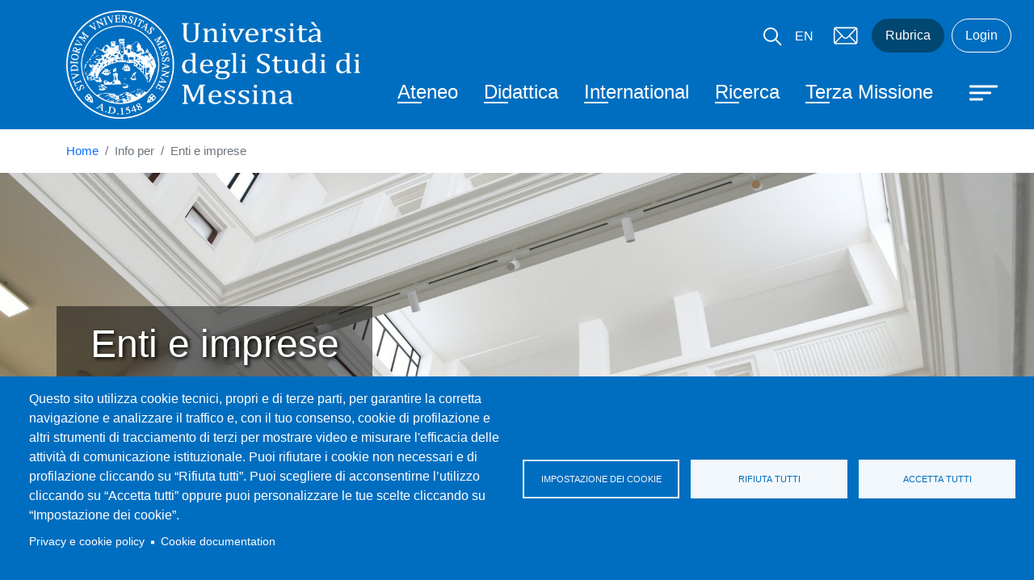

--- FILE ---
content_type: text/html; charset=UTF-8
request_url: https://www.unime.it/enti-e-imprese
body_size: 16910
content:


<!-- THEME DEBUG -->
<!-- THEME HOOK: 'html' -->
<!-- FILE NAME SUGGESTIONS:
   * html--node--28.html.twig
   * html--node--%.html.twig
   * html--node.html.twig
   x html.html.twig
-->
<!-- BEGIN OUTPUT from 'themes/contrib/bootstrap_barrio/templates/layout/html.html.twig' -->
<!DOCTYPE html>
<html lang="it" dir="ltr" prefix="content: http://purl.org/rss/1.0/modules/content/  dc: http://purl.org/dc/terms/  foaf: http://xmlns.com/foaf/0.1/  og: http://ogp.me/ns#  rdfs: http://www.w3.org/2000/01/rdf-schema#  schema: http://schema.org/  sioc: http://rdfs.org/sioc/ns#  sioct: http://rdfs.org/sioc/types#  skos: http://www.w3.org/2004/02/skos/core#  xsd: http://www.w3.org/2001/XMLSchema# ">
  <head>
    <meta charset="utf-8" />
<script type="text/plain" id="cookies_matomo" data-cookieconsent="matomo">var _paq = _paq || [];(function(){var u=(("https:" == document.location.protocol) ? "https://ingestion.webanalytics.italia.it/" : "http://ingestion.webanalytics.italia.it/");_paq.push(["setSiteId", "yw3WEmyqgQ"]);_paq.push(["setTrackerUrl", u+"matomo.php"]);_paq.push(["setDoNotTrack", 1]);if (!window.matomo_search_results_active) {_paq.push(["trackPageView"]);}_paq.push(["setIgnoreClasses", ["no-tracking","colorbox"]]);_paq.push(["enableLinkTracking"]);var d=document,g=d.createElement("script"),s=d.getElementsByTagName("script")[0];g.type="text/javascript";g.defer=true;g.async=true;g.src=u+"matomo.js";s.parentNode.insertBefore(g,s);})();</script>
<meta name="geo.placename" content="Piazza Pugliatti, 1 - 98122 Messina" />
<meta name="geo.region" content="IT" />
<link rel="canonical" href="https://www.unime.it/enti-e-imprese" />
<meta http-equiv="content-language" content="it" />
<link rel="shortlink" href="https://www.unime.it/node/28" />
<link rel="image_src" href="https://www.unime.it/sites/default/files/2022-08/DSC_1658%20%281%29.JPG" />
<meta name="description" content="" />
<meta property="fb:admins" content="@messinauniversity" />
<meta property="og:site_name" content="Università degli Studi di Messina" />
<meta property="og:url" content="https://www.unime.it/enti-e-imprese" />
<meta property="og:title" content="Enti e imprese" />
<meta property="og:image" content="https://www.unime.it/sites/default/files/2022-08/DSC_1658%20%281%29.JPG" />
<meta property="og:image:url" content="https://www.unime.it/sites/default/files/2022-08/DSC_1658%20%281%29.JPG" />
<meta property="og:see_also" content="https://www.unime.it/enti-e-imprese" />
<meta property="og:street_address" content="Piazza Pugliatti, 1" />
<meta property="og:locality" content="Messina" />
<meta property="og:region" content="Sicilia" />
<meta property="og:postal_code" content="98122" />
<meta property="og:country_name" content="Italy" />
<meta property="article:published_time" content="Mer, 24/01/2024 - 15:43" />
<meta property="article:modified_time" content="Mer, 24/01/2024 - 15:43" />
<meta name="twitter:card" content="summary" />
<meta name="twitter:site" content="@unimessina" />
<meta name="twitter:title" content="Enti e imprese" />
<meta name="twitter:url" content="https://www.unime.it/enti-e-imprese" />
<meta name="twitter:image" content="https://www.unime.it/sites/default/files/2022-08/DSC_1658%20%281%29.JPG" />
<meta name="Generator" content="Drupal 9 (https://www.drupal.org)" />
<meta name="MobileOptimized" content="width" />
<meta name="HandheldFriendly" content="true" />
<meta name="viewport" content="width=device-width, initial-scale=1, shrink-to-fit=no" />
<meta http-equiv="x-ua-compatible" content="ie=edge" />
<link rel="icon" href="/themes/custom/unime_base/icons/favicon.ico" type="image/vnd.microsoft.icon" />

    <title>Enti e imprese | Università degli Studi di Messina</title>
    <link rel="stylesheet" media="all" href="/sites/default/files/css/css_5UgZKlmnl9Vpv2GKevRoZe02IcebDUr6fViw4hDpP7g.css" />
<link rel="stylesheet" media="all" href="/sites/default/files/css/css_D5qTDustHb98R_xz7eQk9qD6ztwUQ_yaqj-2Ejh3V44.css" />
<link rel="stylesheet" media="print" href="/sites/default/files/css/css_Y4H_4BqmgyCtG7E7YdseTs2qvy9C34c51kBamDdgark.css" />
<link rel="stylesheet" media="all" href="/sites/default/files/asset_injector/css/tassonomia-f074a38433b5e25925776066a056121b.css?t8mnu1" />

    <script src="/sites/default/files/asset_injector/js/clarity-5aa3e7a329c94722f301e98a86dc894d.js?t8mnu1" type="text/plain" id="cookies-asset-injector-blocked-script--clarity" data-cookieconsent="claryfy"></script>

  </head>
  <body class="layout-no-sidebars page-node-28 site-default path-node node--type-home-page-di-target">
    <a href="#main-content" class="visually-hidden focusable skip-link">
      Salta al contenuto principale
    </a>
    
    

<!-- THEME DEBUG -->
<!-- THEME HOOK: 'off_canvas_page_wrapper' -->
<!-- BEGIN OUTPUT from 'core/modules/system/templates/off-canvas-page-wrapper.html.twig' -->
  <div class="dialog-off-canvas-main-canvas" data-off-canvas-main-canvas>
    

<!-- THEME DEBUG -->
<!-- THEME HOOK: 'page' -->
<!-- FILE NAME SUGGESTIONS:
   * page--node--home-page-di-target.html.twig
   * page--node--28.html.twig
   * page--node--%.html.twig
   * page--node.html.twig
   x page.html.twig
-->
<!-- BEGIN OUTPUT from 'themes/custom/unime_base/templates/page.html.twig' -->
<div id="page-wrapper">
	<div id="page">
		<header id="header" class="header" role="banner" aria-label="Intestazione del sito">
			<h1 class="visually-hidden">
								Università degli Studi di Messina
			</h1>
												<nav class="navbar" id="navbar-top">
													<div class="container">
														
							
															<div class="form-inline navbar-form ml-auto">
									

<!-- THEME DEBUG -->
<!-- THEME HOOK: 'region' -->
<!-- FILE NAME SUGGESTIONS:
   * region--top-header-form.html.twig
   x region.html.twig
-->
<!-- BEGIN OUTPUT from 'themes/contrib/bootstrap_barrio/templates/layout/region.html.twig' -->
  <section class="row region region-top-header-form">
    

<!-- THEME DEBUG -->
<!-- THEME HOOK: 'block' -->
<!-- FILE NAME SUGGESTIONS:
   * block--modalsearch.html.twig
   * block--block-content--3c6e7519-6394-435c-a211-16487df78462.html.twig
   * block--block-content.html.twig
   * block--block-content.html.twig
   x block.html.twig
-->
<!-- BEGIN OUTPUT from 'themes/contrib/bootstrap_barrio/templates/block/block.html.twig' -->
<div id="block-modalsearch" class="block block-block-content block-block-content3c6e7519-6394-435c-a211-16487df78462">
  
    
      <div class="content">
      

<!-- THEME DEBUG -->
<!-- THEME HOOK: 'field' -->
<!-- FILE NAME SUGGESTIONS:
   * field--block-content--body--basic.html.twig
   * field--block-content--body.html.twig
   * field--block-content--basic.html.twig
   * field--body.html.twig
   x field--text-with-summary.html.twig
   * field.html.twig
-->
<!-- BEGIN OUTPUT from 'themes/contrib/bootstrap_barrio/templates/field/field--text-with-summary.html.twig' -->

            <div class="clearfix text-formatted field field--name-body field--type-text-with-summary field--label-hidden field__item"><div class="modal modal-search fade" role="dialog" aria-modal="true" tabindex="-1" id="ModalCenter" aria-labelledby="ModalCenterTitle"><div class="modal-dialog"><div class="modal-content container"><div class="modal-header"><span class="modal-title visually-hidden" id="ModalCenterTitle">Cerca</span> <button class="btn-close white" type="button" data-bs-dismiss="modal" aria-label="Close"></button></div><div class="modal-body"><form class="search-form search-block-form form-row" accept-charset="UTF-8" id="search-block-form-modal" method="get" action="/search/google"><fieldset class="js-form-item js-form-type-search form-type-search js-form-item-keys form-item-keys form-no-label"><p><label class="visually-hidden" for="edit-keys">Campo cerca</label> <input class="form-search form-control" placeholder="Cerca" maxlength="128" size="15" value="" name="keys" id="edit-keys-modal" type="search" data-drupal-selector="edit-keys" title="Inserisci i termini da cercare."></p></fieldset><div class="form-actions js-form-wrapper form-wrapper" id="edit-actions" data-drupal-selector="edit-actions"><button class="button js-form-submit form-submit btn" value="Cerca" id="edit-submit" type="submit" data-drupal-selector="edit-submit">Cerca</button></div></form><p><img class="img-fluid d-inline-block align-top" alt="Home" src="/sites/default/files/logo-new.png" width="210" height="77" loading="lazy" typeof="Image"></p></div></div></div></div></div>
      
<!-- END OUTPUT from 'themes/contrib/bootstrap_barrio/templates/field/field--text-with-summary.html.twig' -->


    </div>
  </div>

<!-- END OUTPUT from 'themes/contrib/bootstrap_barrio/templates/block/block.html.twig' -->


  </section>

<!-- END OUTPUT from 'themes/contrib/bootstrap_barrio/templates/layout/region.html.twig' -->


								</div>
																					</div>
											</nav>
								<nav class="navbar" id="navbar-main">
											<div class="container">
												

<!-- THEME DEBUG -->
<!-- THEME HOOK: 'region' -->
<!-- FILE NAME SUGGESTIONS:
   x region--nowrap.html.twig
   * region--header.html.twig
   * region.html.twig
-->
<!-- BEGIN OUTPUT from 'themes/contrib/bootstrap_barrio/templates/layout/region--nowrap.html.twig' -->
  

<!-- THEME DEBUG -->
<!-- THEME HOOK: 'block' -->
<!-- FILE NAME SUGGESTIONS:
   * block--unime-default-site-branding.html.twig
   x block--system-branding-block.html.twig
   * block--system.html.twig
   * block.html.twig
-->
<!-- BEGIN OUTPUT from 'themes/contrib/bootstrap_barrio/templates/block/block--system-branding-block.html.twig' -->
      <a href="/" title="Home" rel="home" class="navbar-brand">
              <img src="/sites/default/files/logo-new.png" alt="Home" class="img-fluid d-inline-block align-top" />
            
    </a>
    
<!-- END OUTPUT from 'themes/contrib/bootstrap_barrio/templates/block/block--system-branding-block.html.twig' -->



<!-- THEME DEBUG -->
<!-- THEME HOOK: 'block' -->
<!-- FILE NAME SUGGESTIONS:
   * block--menudiservizio.html.twig
   * block--menu-block--menu-di-servizio.html.twig
   * block--menu-block.html.twig
   x block--system-menu-block.html.twig
   * block.html.twig
-->
<!-- BEGIN OUTPUT from 'themes/contrib/bootstrap_barrio/templates/block/block--system-menu-block.html.twig' -->
<nav role="navigation" aria-labelledby="block-menudiservizio-menu" id="block-menudiservizio" class="menu--utility block block-menu navigation menu--menu-di-servizio">
            
  <h2 class="visually-hidden" id="block-menudiservizio-menu">Menù di servizio</h2>
  

        

<!-- THEME DEBUG -->
<!-- THEME HOOK: 'menu' -->
<!-- FILE NAME SUGGESTIONS:
   x menu--menu-di-servizio.html.twig
   * menu.html.twig
-->
<!-- BEGIN OUTPUT from 'themes/custom/unime_base/templates/navigation/menu--menu-di-servizio.html.twig' -->

							<ul class="clearfix nav">
																	
											<li class="nav-item d-none d-xl-block">

							<button type="button" class="btn modal-btn white" data-bs-toggle="modal" data-bs-target="#ModalCenter">
								<span class="visually-hidden">Cerca</span>
								<img src="/themes/custom/unime_base/icons/lens_new.svg" alt="icona lente di ricerca" class="search__icon--white" aria-hidden="true">
							</button>

						
						</li>
															
												<li class="nav-item">
								<a href="https://international.unime.it/" class="menu-servizi__lingua nav-link nav-link-https--internationalunimeit-" title="Vai al portale International">EN</a>
							
						</li>
															
												<li class="nav-item">
								<a href="https://outlook.office.com/" class="menu-servizi__mail nav-link nav-link-https--outlookofficecom-" title="Vai al servizio mail">Mail</a>
							
						</li>
															
												<li class="nav-item">
								<a href="/rubrica" class="menu-servizi__rubrica nav-link nav-link--rubrica" title="Vai alla Rubrica" data-drupal-link-system-path="rubrica">Rubrica</a>
							
						</li>
															
												<li class="nav-item">
								<a href="https://cruscotto.unime.it" class="menu-servizi__login nav-link nav-link-https--cruscottounimeit" title="Vai alla pagina di Login">Login</a>
							
						</li>
									</ul>
			


<!-- END OUTPUT from 'themes/custom/unime_base/templates/navigation/menu--menu-di-servizio.html.twig' -->


  </nav>

<!-- END OUTPUT from 'themes/contrib/bootstrap_barrio/templates/block/block--system-menu-block.html.twig' -->



<!-- THEME DEBUG -->
<!-- THEME HOOK: 'block' -->
<!-- FILE NAME SUGGESTIONS:
   * block--navigazioneprincipale.html.twig
   * block--menu-block--main.html.twig
   * block--menu-block.html.twig
   x block--system-menu-block.html.twig
   * block.html.twig
-->
<!-- BEGIN OUTPUT from 'themes/contrib/bootstrap_barrio/templates/block/block--system-menu-block.html.twig' -->
<nav role="navigation" aria-labelledby="block-navigazioneprincipale-menu" id="block-navigazioneprincipale" class="menu--main-nc d-none d-xl-block block block-menu navigation menu--main">
            
  <h2 class="visually-hidden" id="block-navigazioneprincipale-menu">Navigazione principale</h2>
  

        

<!-- THEME DEBUG -->
<!-- THEME HOOK: 'menu' -->
<!-- FILE NAME SUGGESTIONS:
   x menu--main.html.twig
   * menu.html.twig
-->
<!-- BEGIN OUTPUT from 'themes/custom/unime_base/templates/navigation/menu--main.html.twig' -->

							<ul class="clearfix navnavbar-nav">
																	<li class="nav-item">
																			<a href="/ateneo" class="nav-link nav-link--ateneo" data-drupal-link-system-path="node/15">Ateneo</a>
											</li>
														<li class="nav-item">
																			<a href="/didattica" class="nav-link nav-link--didattica" data-drupal-link-system-path="node/16">Didattica</a>
											</li>
														<li class="nav-item">
																			<a href="/international" class="nav-link nav-link--international" data-drupal-link-system-path="node/18">International</a>
											</li>
														<li class="nav-item">
																			<a href="/ricerca" class="nav-link nav-link--ricerca" data-drupal-link-system-path="node/17">Ricerca</a>
											</li>
														<li class="nav-item">
																			<a href="/terza-missione" class="nav-link nav-link--terza-missione" data-drupal-link-system-path="node/19">Terza Missione</a>
											</li>
														<li class="nav-item active">
																			<span class="info-per--menu nav-link active nav-link-">Info per</span>
											</li>
							</ul>
			


<!-- END OUTPUT from 'themes/custom/unime_base/templates/navigation/menu--main.html.twig' -->


  </nav>

<!-- END OUTPUT from 'themes/contrib/bootstrap_barrio/templates/block/block--system-menu-block.html.twig' -->



<!-- END OUTPUT from 'themes/contrib/bootstrap_barrio/templates/layout/region--nowrap.html.twig' -->


													<button class="navbar-toggler btn-hamburger btn-hamburger--close collapsed" type="button" data-bs-toggle="collapse" data-bs-target="#CollapsingNavbar" aria-controls="CollapsingNavbar" aria-expanded="false" aria-label="Apri menu principale">
								<span class="hamburger-box">
									<span class="hamburger-inner"></span>
								</span>
							</button>
							<div class="collapse navbar-collapse justify-content-end full-width" id="CollapsingNavbar">
																	<div class="container">
										<button class="navbar-toggler btn-hamburger btn-hamburger--open" type="button" data-bs-toggle="collapse" data-bs-target="#CollapsingNavbar" aria-controls="CollapsingNavbar" aria-expanded="true" aria-label="Chiudi menu principale">
											<span class="hamburger-box">
												<span class="hamburger-inner"></span>
											</span>
										</button>
										

<!-- THEME DEBUG -->
<!-- THEME HOOK: 'region' -->
<!-- FILE NAME SUGGESTIONS:
   x region--nowrap.html.twig
   * region--primary-menu.html.twig
   * region.html.twig
-->
<!-- BEGIN OUTPUT from 'themes/contrib/bootstrap_barrio/templates/layout/region--nowrap.html.twig' -->
  

<!-- THEME DEBUG -->
<!-- THEME HOOK: 'block' -->
<!-- FILE NAME SUGGESTIONS:
   * block--unime-default-search-form-narrow.html.twig
   x block--search-form-block.html.twig
   * block--search.html.twig
   * block.html.twig
-->
<!-- BEGIN OUTPUT from 'themes/contrib/bootstrap_barrio/templates/block/block--search-form-block.html.twig' -->
<div class="search-block-form google-cse d-block d-xl-none google-search--mobile block block-search block-search-form-block" data-drupal-selector="search-block-form" id="block-unime-default-search-form-narrow" role="search">
  
    
    <div class="content container-inline">
        <div class="content container-inline">
      

<!-- THEME DEBUG -->
<!-- THEME HOOK: 'form' -->
<!-- FILE NAME SUGGESTIONS:
   x form--search-block-form.html.twig
   * form.html.twig
-->
<!-- BEGIN OUTPUT from 'themes/contrib/bootstrap_barrio/templates/block/form--search-block-form.html.twig' -->
<form action="/search/google" method="get" id="search-block-form" accept-charset="UTF-8" class="search-form search-block-form form-row">
  

<!-- THEME DEBUG -->
<!-- THEME HOOK: 'form_element' -->
<!-- BEGIN OUTPUT from 'themes/contrib/bootstrap_barrio/templates/form/form-element.html.twig' -->





        
  <div class="js-form-item js-form-type-search form-type-search js-form-item-keys form-item-keys form-no-label mb-3">
          

<!-- THEME DEBUG -->
<!-- THEME HOOK: 'form_element_label' -->
<!-- BEGIN OUTPUT from 'themes/contrib/bootstrap_barrio/templates/form/form-element-label.html.twig' -->
<label for="edit-keys" class="visually-hidden">Search</label>
<!-- END OUTPUT from 'themes/contrib/bootstrap_barrio/templates/form/form-element-label.html.twig' -->


                    

<!-- THEME DEBUG -->
<!-- THEME HOOK: 'input__search' -->
<!-- FILE NAME SUGGESTIONS:
   * input--search.html.twig
   x input.html.twig
-->
<!-- BEGIN OUTPUT from 'themes/contrib/bootstrap_barrio/templates/form/input.html.twig' -->
<input title="Inserisci i termini da cercare." data-drupal-selector="edit-keys" type="search" id="edit-keys" name="keys" value="" size="15" maxlength="128" class="form-search form-control" />

<!-- END OUTPUT from 'themes/contrib/bootstrap_barrio/templates/form/input.html.twig' -->


                      </div>

<!-- END OUTPUT from 'themes/contrib/bootstrap_barrio/templates/form/form-element.html.twig' -->



<!-- THEME DEBUG -->
<!-- THEME HOOK: 'container' -->
<!-- BEGIN OUTPUT from 'themes/contrib/bootstrap_barrio/templates/form/container.html.twig' -->
<div data-drupal-selector="edit-actions" class="form-actions js-form-wrapper form-wrapper mb-3" id="edit-actions--2">

<!-- THEME DEBUG -->
<!-- THEME HOOK: 'input__submit' -->
<!-- FILE NAME SUGGESTIONS:
   * input--submit.html.twig
   x input--submit-button.html.twig
   * input.html.twig
-->
<!-- BEGIN OUTPUT from 'themes/contrib/bootstrap_barrio/templates/form/input--submit-button.html.twig' -->
<button data-drupal-selector="edit-submit" type="submit" id="edit-submit" value="Search" class="button js-form-submit form-submit btn btn-primary">Search</button>

<!-- END OUTPUT from 'themes/contrib/bootstrap_barrio/templates/form/input--submit-button.html.twig' -->

</div>

<!-- END OUTPUT from 'themes/contrib/bootstrap_barrio/templates/form/container.html.twig' -->


</form>

<!-- END OUTPUT from 'themes/contrib/bootstrap_barrio/templates/block/form--search-block-form.html.twig' -->


    </div>
  
  </div>
</div>

<!-- END OUTPUT from 'themes/contrib/bootstrap_barrio/templates/block/block--search-form-block.html.twig' -->



<!-- THEME DEBUG -->
<!-- THEME HOOK: 'block' -->
<!-- FILE NAME SUGGESTIONS:
   * block--unime-default-main-menu.html.twig
   * block--system-menu-block--main.html.twig
   x block--system-menu-block.html.twig
   * block--system.html.twig
   * block.html.twig
-->
<!-- BEGIN OUTPUT from 'themes/contrib/bootstrap_barrio/templates/block/block--system-menu-block.html.twig' -->
<nav role="navigation" aria-labelledby="block-unime-default-main-menu-menu" id="block-unime-default-main-menu" class="block block-menu navigation menu--main">
            
  <h2 class="visually-hidden" id="block-unime-default-main-menu-menu">Main navigation</h2>
  

        

<!-- THEME DEBUG -->
<!-- THEME HOOK: 'menu__main' -->
<!-- FILE NAME SUGGESTIONS:
   x menu--main.html.twig
   x menu--main.html.twig
   * menu.html.twig
-->
<!-- BEGIN OUTPUT from 'themes/custom/unime_base/templates/navigation/menu--main.html.twig' -->

							<ul class="clearfix navnavbar-nav">
																	<li class="nav-item dropdown">
																			<a href="/ateneo" class="nav-link nav-link--ateneo" data-drupal-link-system-path="node/15">Ateneo</a>
															<ul class="dropdown-menu">
																		<li class="dropdown-item">
																			<a href="/ateneo/presentazione" title="Presentazione" class="nav-link--ateneo-presentazione" data-drupal-link-system-path="node/50">Presentazione</a>
											</li>
														<li class="dropdown-item">
																			<a href="/ateneo/organi" class="nav-link--ateneo-organi" data-drupal-link-system-path="node/62">Organi</a>
											</li>
														<li class="dropdown-item">
																			<a href="/ateneo/amministrazione" class="nav-link--ateneo-amministrazione" data-drupal-link-system-path="node/46">Amministrazione</a>
											</li>
														<li class="dropdown-item">
																			<a href="/ateneo/valutazione-e-qualita" class="nav-link--ateneo-valutazione-e-qualita" data-drupal-link-system-path="node/103">Valutazione e Qualità</a>
											</li>
														<li class="dropdown-item">
																			<a href="/ateneo/dipartimenti" class="nav-link--ateneo-dipartimenti" data-drupal-link-system-path="node/4812">Dipartimenti</a>
											</li>
														<li class="dropdown-item">
																			<a href="/ateneo/professori-emeriti" class="nav-link--ateneo-professori-emeriti" data-drupal-link-system-path="node/2264">Professori emeriti</a>
											</li>
														<li class="dropdown-item">
																			<a href="/ateneo/storie-di-successo" class="nav-link--ateneo-storie-di-successo" data-drupal-link-system-path="node/1783">Storie di successo</a>
											</li>
														<li class="dropdown-item">
																			<a href="/sostieni-unime" title="Sostieni Unime" class="nav-link--sostieni-unime" data-drupal-link-system-path="node/6873">Sostieni Unime</a>
											</li>
														<li class="dropdown-item">
																			<a href="/ateneo/servizio-autonomo-di-prevenzione-e-protezione" class="nav-link--ateneo-servizio-autonomo-di-prevenzione-e-protezione" data-drupal-link-system-path="node/3236">Servizio Autonomo di Prevenzione e Protezione</a>
											</li>
														<li class="dropdown-item">
																			<a href="/concerti" class="nav-link--concerti" data-drupal-link-system-path="node/2350">Concerti</a>
											</li>
														<li class="dropdown-item">
																			<a href="/ateneo/contatti" class="nav-link--ateneo-contatti" data-drupal-link-system-path="node/345">Contatti</a>
											</li>
														<li class="dropdown-item">
																			<a href="/ciam" class="nav-link--ciam" data-drupal-link-system-path="node/1762">CIAM - Segreteria Tecnica Sistemi e Servizi Informatici</a>
											</li>
							</ul>
			
											</li>
														<li class="nav-item dropdown">
																			<a href="/didattica" class="nav-link nav-link--didattica" data-drupal-link-system-path="node/16">Didattica</a>
															<ul class="dropdown-menu">
																		<li class="dropdown-item">
																			<a href="/didattica/compilazione-piano-di-studi-online" class="nav-link--didattica-compilazione-piano-di-studi-online" data-drupal-link-system-path="node/2240">Compilazione piano di studi online</a>
											</li>
														<li class="dropdown-item">
																			<a href="/didattica/corsi-triennali-magistrali-e-ciclo-unico" class="nav-link--didattica-corsi-triennali-magistrali-e-ciclo-unico" data-drupal-link-system-path="node/6176">Corsi triennali, magistrali e a ciclo unico</a>
											</li>
														<li class="dropdown-item">
																			<a href="/didattica/post-laurea" class="nav-link--didattica-post-laurea" data-drupal-link-system-path="node/128">Post Laurea</a>
											</li>
														<li class="dropdown-item">
																			<a href="/didattica/verifica-delle-conoscenze-iniziali" class="nav-link--didattica-verifica-delle-conoscenze-iniziali" data-drupal-link-system-path="node/7903">Verifica delle conoscenze iniziali</a>
											</li>
														<li class="dropdown-item">
																			<a href="/didattica/immatricolazioni-e-iscrizioni" class="nav-link--didattica-immatricolazioni-e-iscrizioni" data-drupal-link-system-path="node/716">Immatricolazioni e iscrizioni</a>
											</li>
														<li class="dropdown-item">
																			<a href="/didattica/competenze-trasversali" class="nav-link--didattica-competenze-trasversali" data-drupal-link-system-path="node/1739">Competenze trasversali</a>
											</li>
														<li class="dropdown-item">
																			<a href="/didattica/servizi-e-agevolazioni" class="nav-link--didattica-servizi-e-agevolazioni" data-drupal-link-system-path="node/7747">Servizi e Agevolazioni</a>
											</li>
														<li class="dropdown-item">
																			<a href="/didattica/carriera-alias-unime" class="nav-link--didattica-carriera-alias-unime" data-drupal-link-system-path="node/4326">Carriera Alias UniME</a>
											</li>
														<li class="dropdown-item">
																			<a href="/didattica/anticipo-esami-di-profitto" class="nav-link--didattica-anticipo-esami-di-profitto" data-drupal-link-system-path="node/5317">Anticipo esami di profitto</a>
											</li>
														<li class="dropdown-item">
																			<a href="/didattica/poli-didattici" title="Poli Didattici Unime" class="nav-link--didattica-poli-didattici" data-drupal-link-system-path="node/8041">Poli Didattici</a>
											</li>
														<li class="dropdown-item">
																			<a href="/didattica/help-desk-studenti" class="nav-link--didattica-help-desk-studenti" data-drupal-link-system-path="node/7686">Help Desk Studenti</a>
											</li>
							</ul>
			
											</li>
														<li class="nav-item dropdown">
																			<a href="/international" class="nav-link nav-link--international" data-drupal-link-system-path="node/18">International</a>
															<ul class="dropdown-menu">
																		<li class="dropdown-item">
																			<a href="/international/accordi-e-network" class="nav-link--international-accordi-e-network" data-drupal-link-system-path="node/48">Accordi e network</a>
											</li>
														<li class="dropdown-item">
																			<a href="/international/incoming-mobility" class="nav-link--international-incoming-mobility" data-drupal-link-system-path="node/1026">Incoming Mobility</a>
											</li>
														<li class="dropdown-item">
																			<a href="/international/immatricolazione-con-titolo-estero" class="nav-link--international-immatricolazione-con-titolo-estero" data-drupal-link-system-path="node/971">Immatricolazione con titolo estero</a>
											</li>
														<li class="dropdown-item">
																			<a href="/international/opportunita-allestero" class="nav-link--international-opportunita-allestero" data-drupal-link-system-path="node/1038">Opportunità all&#039;estero</a>
											</li>
														<li class="dropdown-item">
																			<a href="/international/eche-eps" title="ECHE-EPS" class="nav-link--international-eche-eps" data-drupal-link-system-path="node/2587">ECHE-EPS</a>
											</li>
														<li class="dropdown-item">
																			<a href="/international/documenti-e-regolamenti" class="nav-link--international-documenti-e-regolamenti" data-drupal-link-system-path="node/1336">Documenti e regolamenti</a>
											</li>
														<li class="dropdown-item">
																			<a href="/international/tabelle-ects" class="nav-link--international-tabelle-ects" data-drupal-link-system-path="node/3109">Tabelle ECTS</a>
											</li>
							</ul>
			
											</li>
														<li class="nav-item dropdown">
																			<a href="/ricerca" class="nav-link nav-link--ricerca" data-drupal-link-system-path="node/17">Ricerca</a>
															<ul class="dropdown-menu">
																		<li class="dropdown-item">
																			<a href="/ricerca/centri-di-ricerca" class="nav-link--ricerca-centri-di-ricerca" data-drupal-link-system-path="node/4612">Centri di Ricerca</a>
											</li>
														<li class="dropdown-item">
																			<a href="/ricerca/infrastrutture-di-ricerca" title="Infrastrutture di Ricerca" class="nav-link--ricerca-infrastrutture-di-ricerca" data-drupal-link-system-path="node/7508">Infrastrutture di Ricerca</a>
											</li>
														<li class="dropdown-item">
																			<a href="https://www.unime.it/terza-missione/open-science-unime" class="nav-link-https--wwwunimeit-terza-missione-open-science-unime">Open Science @UniMe</a>
											</li>
														<li class="dropdown-item">
																			<a href="/ricerca/la-ricerca-nei-dipartimenti" class="nav-link--ricerca-la-ricerca-nei-dipartimenti" data-drupal-link-system-path="node/4807">La Ricerca nei Dipartimenti</a>
											</li>
														<li class="dropdown-item">
																			<a href="/ricerca/munime-musei-delluniversita-di-messina" class="nav-link--ricerca-munime-musei-delluniversita-di-messina" data-drupal-link-system-path="node/1343">MuniMe - Musei dell&#039;Università di Messina</a>
											</li>
														<li class="dropdown-item">
																			<a href="/ricerca/assegni-di-ricerca" class="nav-link--ricerca-assegni-di-ricerca" data-drupal-link-system-path="node/737">Assegni di ricerca</a>
											</li>
														<li class="dropdown-item">
																			<a href="/ricerca/dottorati-di-ricerca" class="nav-link--ricerca-dottorati-di-ricerca" data-drupal-link-system-path="node/835">Dottorati di ricerca</a>
											</li>
														<li class="dropdown-item">
																			<a href="/ricerca/finanziamenti-la-ricerca" class="nav-link--ricerca-finanziamenti-la-ricerca" data-drupal-link-system-path="node/752">Finanziamenti per la Ricerca</a>
											</li>
														<li class="dropdown-item">
																			<a href="/ricerca/progetti-finanziati" class="nav-link--ricerca-progetti-finanziati" data-drupal-link-system-path="node/1025">Progetti finanziati</a>
											</li>
														<li class="dropdown-item">
																			<a href="/ricerca/prodotti-della-ricerca" class="nav-link--ricerca-prodotti-della-ricerca" data-drupal-link-system-path="node/914">Prodotti della ricerca</a>
											</li>
														<li class="dropdown-item">
																			<a href="/ricerca/unifind-competenze-e-professionalita" class="nav-link--ricerca-unifind-competenze-e-professionalita" data-drupal-link-system-path="node/3500">Unifind - Competenze e Professionalità</a>
											</li>
							</ul>
			
											</li>
														<li class="nav-item dropdown">
																			<a href="/terza-missione" class="nav-link nav-link--terza-missione" data-drupal-link-system-path="node/19">Terza Missione</a>
															<ul class="dropdown-menu">
																		<li class="dropdown-item">
																			<a href="/terza-missione/trasferimento-tecnologico" class="nav-link--terza-missione-trasferimento-tecnologico" data-drupal-link-system-path="node/55">Trasferimento tecnologico</a>
											</li>
														<li class="dropdown-item">
																			<a href="/terza-missione/produzione-e-gestione-dei-beni-pubblici" class="nav-link--terza-missione-produzione-e-gestione-dei-beni-pubblici" data-drupal-link-system-path="node/7577">Produzione e gestione dei beni pubblici</a>
											</li>
														<li class="dropdown-item">
																			<a href="/terza-missione/sostenibilita-inclusione-agenda-onu-2030" class="nav-link--terza-missione-sostenibilita-inclusione-agenda-onu-2030" data-drupal-link-system-path="node/68">Sostenibilità, inclusione, Agenda ONU 2030</a>
											</li>
														<li class="dropdown-item">
																			<a href="/terza-missione/public-engagement" class="nav-link--terza-missione-public-engagement" data-drupal-link-system-path="node/92">Public Engagement</a>
											</li>
														<li class="dropdown-item">
																			<a href="/terza-missione/scienze-della-vita-e-salute" class="nav-link--terza-missione-scienze-della-vita-e-salute" data-drupal-link-system-path="node/76">Scienze della vita e salute</a>
											</li>
														<li class="dropdown-item">
																			<a href="/UnimeSostenibile" class="nav-link--unimesostenibile" data-drupal-link-system-path="node/5911">Unime Sostenibile</a>
											</li>
														<li class="dropdown-item">
																			<a href="/terza-missione/terza-missione-dipartimenti" class="nav-link--terza-missione-terza-missione-dipartimenti" data-drupal-link-system-path="node/1713">Terza Missione - Dipartimenti</a>
											</li>
							</ul>
			
											</li>
														<li class="nav-item active dropdown">
																			<span class="info-per--menu nav-link active nav-link-">Info per</span>
															<ul class="dropdown-menu">
																		<li class="dropdown-item">
																			<a href="/futuri-studenti" class="nav-link--futuri-studenti" data-drupal-link-system-path="node/24">Futuri studenti</a>
											</li>
														<li class="dropdown-item">
																			<a href="/studenti" class="nav-link--studenti" data-drupal-link-system-path="node/25">Studenti</a>
											</li>
														<li class="dropdown-item">
																			<a href="/laureati" class="nav-link--laureati" data-drupal-link-system-path="node/26">Laureati</a>
											</li>
														<li class="dropdown-item">
																			<a href="/personale" class="nav-link--personale" data-drupal-link-system-path="node/27">Personale</a>
											</li>
														<li class="dropdown-item active">
																			<a href="/enti-e-imprese" class="active nav-link--enti-e-imprese is-active" data-drupal-link-system-path="node/28">Enti e imprese</a>
											</li>
														<li class="dropdown-item">
																			<a href="/info/alumni" class="nav-link--info-alumni" data-drupal-link-system-path="node/1674">Alumni</a>
											</li>
							</ul>
			
											</li>
							</ul>
			


<!-- END OUTPUT from 'themes/custom/unime_base/templates/navigation/menu--main.html.twig' -->


  </nav>

<!-- END OUTPUT from 'themes/contrib/bootstrap_barrio/templates/block/block--system-menu-block.html.twig' -->



<!-- THEME DEBUG -->
<!-- THEME HOOK: 'block' -->
<!-- FILE NAME SUGGESTIONS:
   * block--menudiservizio-2.html.twig
   * block--menu-block--menu-di-servizio-mobile.html.twig
   * block--menu-block--menu-di-servizio.html.twig
   * block--menu-block.html.twig
   x block--system-menu-block.html.twig
   * block.html.twig
-->
<!-- BEGIN OUTPUT from 'themes/contrib/bootstrap_barrio/templates/block/block--system-menu-block.html.twig' -->
<nav role="navigation" aria-labelledby="block-menudiservizio-2-menu" id="block-menudiservizio-2" class="menu--menu-di-servizio--mobile block block-menu navigation menu--menu-di-servizio">
            
  <h2 class="visually-hidden" id="block-menudiservizio-2-menu">Menù di servizio</h2>
  

        

<!-- THEME DEBUG -->
<!-- THEME HOOK: 'menu' -->
<!-- FILE NAME SUGGESTIONS:
   x menu--menu-di-servizio-mobile.html.twig
   * menu--menu-di-servizio.html.twig
   * menu.html.twig
-->
<!-- BEGIN OUTPUT from 'themes/custom/unime_base/templates/navigation/menu--menu-di-servizio-mobile.html.twig' -->

							<ul class="clearfix nav d-md-none">
																	
					
											</li>
														
					
											</li>
														
											<li class="nav-item">
							<a href="https://outlook.office.com/" class="menu-servizi__mail nav-link nav-link-https--outlookofficecom-" title="Vai al servizio mail">Mail</a>
						
											</li>
														
											<li class="nav-item">
							<a href="/rubrica" class="menu-servizi__rubrica nav-link nav-link--rubrica" title="Vai alla Rubrica" data-drupal-link-system-path="rubrica">Rubrica</a>
						
											</li>
														
											<li class="nav-item">
							<a href="https://cruscotto.unime.it" class="menu-servizi__login nav-link nav-link-https--cruscottounimeit" title="Vai alla pagina di Login">Login</a>
						
											</li>
							</ul>
			


<!-- END OUTPUT from 'themes/custom/unime_base/templates/navigation/menu--menu-di-servizio-mobile.html.twig' -->


  </nav>

<!-- END OUTPUT from 'themes/contrib/bootstrap_barrio/templates/block/block--system-menu-block.html.twig' -->



<!-- THEME DEBUG -->
<!-- THEME HOOK: 'block' -->
<!-- FILE NAME SUGGESTIONS:
   * block--menusocial.html.twig
   * block--menu-block--menu-social.html.twig
   * block--menu-block.html.twig
   x block--system-menu-block.html.twig
   * block.html.twig
-->
<!-- BEGIN OUTPUT from 'themes/contrib/bootstrap_barrio/templates/block/block--system-menu-block.html.twig' -->
<nav role="navigation" aria-labelledby="block-menusocial-menu" id="block-menusocial" class="menu--social block block-menu navigation menu--menu-social">
            
  <h2 class="visually-hidden" id="block-menusocial-menu">Menù social</h2>
  

        

<!-- THEME DEBUG -->
<!-- THEME HOOK: 'menu' -->
<!-- FILE NAME SUGGESTIONS:
   * menu--extras--menu-social--primary-menu.html.twig
   * menu--extras--menu-social.html.twig
   x menu--extras.html.twig
   * menu--menu-social.html.twig
   * menu--menu-social.html.twig
   * menu.html.twig
-->
<!-- BEGIN OUTPUT from 'modules/contrib/menu_item_extras/templates/menu--extras.html.twig' -->


  <ul data-region="primary_menu" class="clearfix menu menu-level-0">
      
    <li class="menu-item">
      <a href="https://www.facebook.com/messinauniversity" title="Facebook">Facebook</a>
                    

<!-- THEME DEBUG -->
<!-- THEME HOOK: 'menu_link_content' -->
<!-- FILE NAME SUGGESTIONS:
   * menu-link-content--menu-social--26--default.html.twig
   * menu-link-content--menu-social--26.html.twig
   * menu-link-content--menu-social--menu-level-0--default.html.twig
   * menu-link-content--menu-social--menu-level-0.html.twig
   * menu-link-content--menu-level-0.html.twig
   * menu-link-content--menu-social--default.html.twig
   * menu-link-content--menu-social.html.twig
   * menu-link-content--default.html.twig
   x menu-link-content.html.twig
-->
<!-- BEGIN OUTPUT from 'modules/contrib/menu_item_extras/templates/menu-link-content.html.twig' -->

  
  <div class="menu_link_content menu-link-contentmenu-social view-mode-default menu-dropdown menu-dropdown-0 menu-type-default">
              
      </div>



<!-- END OUTPUT from 'modules/contrib/menu_item_extras/templates/menu-link-content.html.twig' -->


          </li>
      
    <li class="menu-item">
      <a href="https://twitter.com/unimessina" title="Twitter">Twitter</a>
                    

<!-- THEME DEBUG -->
<!-- THEME HOOK: 'menu_link_content' -->
<!-- FILE NAME SUGGESTIONS:
   * menu-link-content--menu-social--27--default.html.twig
   * menu-link-content--menu-social--27.html.twig
   * menu-link-content--menu-social--menu-level-0--default.html.twig
   * menu-link-content--menu-social--menu-level-0.html.twig
   * menu-link-content--menu-level-0.html.twig
   * menu-link-content--menu-social--default.html.twig
   * menu-link-content--menu-social.html.twig
   * menu-link-content--default.html.twig
   x menu-link-content.html.twig
-->
<!-- BEGIN OUTPUT from 'modules/contrib/menu_item_extras/templates/menu-link-content.html.twig' -->

  
  <div class="menu_link_content menu-link-contentmenu-social view-mode-default menu-dropdown menu-dropdown-0 menu-type-default">
              
      </div>



<!-- END OUTPUT from 'modules/contrib/menu_item_extras/templates/menu-link-content.html.twig' -->


          </li>
      
    <li class="menu-item">
      <a href="https://www.instagram.com/unime.it/?hl=it" title="Instagram">Instagram</a>
                    

<!-- THEME DEBUG -->
<!-- THEME HOOK: 'menu_link_content' -->
<!-- FILE NAME SUGGESTIONS:
   * menu-link-content--menu-social--28--default.html.twig
   * menu-link-content--menu-social--28.html.twig
   * menu-link-content--menu-social--menu-level-0--default.html.twig
   * menu-link-content--menu-social--menu-level-0.html.twig
   * menu-link-content--menu-level-0.html.twig
   * menu-link-content--menu-social--default.html.twig
   * menu-link-content--menu-social.html.twig
   * menu-link-content--default.html.twig
   x menu-link-content.html.twig
-->
<!-- BEGIN OUTPUT from 'modules/contrib/menu_item_extras/templates/menu-link-content.html.twig' -->

  
  <div class="menu_link_content menu-link-contentmenu-social view-mode-default menu-dropdown menu-dropdown-0 menu-type-default">
              
      </div>



<!-- END OUTPUT from 'modules/contrib/menu_item_extras/templates/menu-link-content.html.twig' -->


          </li>
      
    <li class="menu-item">
      <a href="https://www.linkedin.com/school/unimeofficial/" title="Linkedin">LinkedIn</a>
                    

<!-- THEME DEBUG -->
<!-- THEME HOOK: 'menu_link_content' -->
<!-- FILE NAME SUGGESTIONS:
   * menu-link-content--menu-social--37--default.html.twig
   * menu-link-content--menu-social--37.html.twig
   * menu-link-content--menu-social--menu-level-0--default.html.twig
   * menu-link-content--menu-social--menu-level-0.html.twig
   * menu-link-content--menu-level-0.html.twig
   * menu-link-content--menu-social--default.html.twig
   * menu-link-content--menu-social.html.twig
   * menu-link-content--default.html.twig
   x menu-link-content.html.twig
-->
<!-- BEGIN OUTPUT from 'modules/contrib/menu_item_extras/templates/menu-link-content.html.twig' -->

  
  <div class="menu_link_content menu-link-contentmenu-social view-mode-default menu-dropdown menu-dropdown-0 menu-type-default">
              
      </div>



<!-- END OUTPUT from 'modules/contrib/menu_item_extras/templates/menu-link-content.html.twig' -->


          </li>
      
    <li class="menu-item">
      <a href="https://www.youtube.com/channel/UC0-ACMYaIsA4GX_uMEm1TmA" title="Youtube">YouTube</a>
                    

<!-- THEME DEBUG -->
<!-- THEME HOOK: 'menu_link_content' -->
<!-- FILE NAME SUGGESTIONS:
   * menu-link-content--menu-social--38--default.html.twig
   * menu-link-content--menu-social--38.html.twig
   * menu-link-content--menu-social--menu-level-0--default.html.twig
   * menu-link-content--menu-social--menu-level-0.html.twig
   * menu-link-content--menu-level-0.html.twig
   * menu-link-content--menu-social--default.html.twig
   * menu-link-content--menu-social.html.twig
   * menu-link-content--default.html.twig
   x menu-link-content.html.twig
-->
<!-- BEGIN OUTPUT from 'modules/contrib/menu_item_extras/templates/menu-link-content.html.twig' -->

  
  <div class="menu_link_content menu-link-contentmenu-social view-mode-default menu-dropdown menu-dropdown-0 menu-type-default">
              
      </div>



<!-- END OUTPUT from 'modules/contrib/menu_item_extras/templates/menu-link-content.html.twig' -->


          </li>
      
    <li class="menu-item">
      <a href="https://t.me/unime" title="Telegram">Telegram</a>
                    

<!-- THEME DEBUG -->
<!-- THEME HOOK: 'menu_link_content' -->
<!-- FILE NAME SUGGESTIONS:
   * menu-link-content--menu-social--39--default.html.twig
   * menu-link-content--menu-social--39.html.twig
   * menu-link-content--menu-social--menu-level-0--default.html.twig
   * menu-link-content--menu-social--menu-level-0.html.twig
   * menu-link-content--menu-level-0.html.twig
   * menu-link-content--menu-social--default.html.twig
   * menu-link-content--menu-social.html.twig
   * menu-link-content--default.html.twig
   x menu-link-content.html.twig
-->
<!-- BEGIN OUTPUT from 'modules/contrib/menu_item_extras/templates/menu-link-content.html.twig' -->

  
  <div class="menu_link_content menu-link-contentmenu-social view-mode-default menu-dropdown menu-dropdown-0 menu-type-default">
              
      </div>



<!-- END OUTPUT from 'modules/contrib/menu_item_extras/templates/menu-link-content.html.twig' -->


          </li>
      
    <li class="menu-item">
      <a href="/app-unime" title="App" data-drupal-link-system-path="node/116">App</a>
                    

<!-- THEME DEBUG -->
<!-- THEME HOOK: 'menu_link_content' -->
<!-- FILE NAME SUGGESTIONS:
   * menu-link-content--menu-social--40--default.html.twig
   * menu-link-content--menu-social--40.html.twig
   * menu-link-content--menu-social--menu-level-0--default.html.twig
   * menu-link-content--menu-social--menu-level-0.html.twig
   * menu-link-content--menu-level-0.html.twig
   * menu-link-content--menu-social--default.html.twig
   * menu-link-content--menu-social.html.twig
   * menu-link-content--default.html.twig
   x menu-link-content.html.twig
-->
<!-- BEGIN OUTPUT from 'modules/contrib/menu_item_extras/templates/menu-link-content.html.twig' -->

  
  <div class="menu_link_content menu-link-contentmenu-social view-mode-default menu-dropdown menu-dropdown-0 menu-type-default">
              
      </div>



<!-- END OUTPUT from 'modules/contrib/menu_item_extras/templates/menu-link-content.html.twig' -->


          </li>
    </ul>


<!-- END OUTPUT from 'modules/contrib/menu_item_extras/templates/menu--extras.html.twig' -->


  </nav>

<!-- END OUTPUT from 'themes/contrib/bootstrap_barrio/templates/block/block--system-menu-block.html.twig' -->



<!-- END OUTPUT from 'themes/contrib/bootstrap_barrio/templates/layout/region--nowrap.html.twig' -->


									</div>
																									</div>
																								</div>
									</nav>
					</header>
					<div class="highlighted">
				<aside class="container section clearfix" role="complementary">
					

<!-- THEME DEBUG -->
<!-- THEME HOOK: 'region' -->
<!-- FILE NAME SUGGESTIONS:
   x region--nowrap.html.twig
   * region--highlighted.html.twig
   * region.html.twig
-->
<!-- BEGIN OUTPUT from 'themes/contrib/bootstrap_barrio/templates/layout/region--nowrap.html.twig' -->
  

<!-- END OUTPUT from 'themes/contrib/bootstrap_barrio/templates/layout/region--nowrap.html.twig' -->


				</aside>
			</div>
						<div id="main-wrapper" class="layout-main-wrapper clearfix">
							<div id="main" class="container">
					

<!-- THEME DEBUG -->
<!-- THEME HOOK: 'region' -->
<!-- FILE NAME SUGGESTIONS:
   x region--nowrap.html.twig
   * region--breadcrumb.html.twig
   * region.html.twig
-->
<!-- BEGIN OUTPUT from 'themes/contrib/bootstrap_barrio/templates/layout/region--nowrap.html.twig' -->
  

<!-- THEME DEBUG -->
<!-- THEME HOOK: 'block' -->
<!-- FILE NAME SUGGESTIONS:
   * block--unime-default-breadcrumbs.html.twig
   * block--system-breadcrumb-block.html.twig
   * block--system.html.twig
   x block.html.twig
-->
<!-- BEGIN OUTPUT from 'themes/contrib/bootstrap_barrio/templates/block/block.html.twig' -->
<div id="block-unime-default-breadcrumbs" class="block block-system block-system-breadcrumb-block">
  
    
      <div class="content">
      

<!-- THEME DEBUG -->
<!-- THEME HOOK: 'breadcrumb' -->
<!-- BEGIN OUTPUT from 'themes/contrib/bootstrap_barrio/templates/navigation/breadcrumb.html.twig' -->


  <nav role="navigation" aria-label="breadcrumb">
    <ol class="breadcrumb">
                  <li class="breadcrumb-item">
          <a href="/">Home</a>
        </li>
                        <li class="breadcrumb-item active">
          Info per
        </li>
                        <li class="breadcrumb-item active">
          Enti e imprese
        </li>
              </ol>
  </nav>

<!-- END OUTPUT from 'themes/contrib/bootstrap_barrio/templates/navigation/breadcrumb.html.twig' -->


    </div>
  </div>

<!-- END OUTPUT from 'themes/contrib/bootstrap_barrio/templates/block/block.html.twig' -->



<!-- END OUTPUT from 'themes/contrib/bootstrap_barrio/templates/layout/region--nowrap.html.twig' -->


					<div class="row row-offcanvas row-offcanvas-left clearfix">
						<main class="main-content col" id="content" role="main">
							<section class="section">
								<a id="main-content" tabindex="-1"></a>
								

<!-- THEME DEBUG -->
<!-- THEME HOOK: 'region' -->
<!-- FILE NAME SUGGESTIONS:
   x region--nowrap.html.twig
   * region--content.html.twig
   * region.html.twig
-->
<!-- BEGIN OUTPUT from 'themes/contrib/bootstrap_barrio/templates/layout/region--nowrap.html.twig' -->
  <div data-drupal-messages-fallback class="hidden"></div>

<!-- THEME DEBUG -->
<!-- THEME HOOK: 'block' -->
<!-- FILE NAME SUGGESTIONS:
   * block--views-block--hero-copertina-block-1.html.twig
   * block--views-block--hero-copertina-block-1.html.twig
   * block--views-block.html.twig
   * block--views.html.twig
   x block.html.twig
-->
<!-- BEGIN OUTPUT from 'themes/contrib/bootstrap_barrio/templates/block/block.html.twig' -->
<div class="views-element-container block block-views block-views-blockhero-copertina-block-1" id="block-views-block-hero-copertina-block-1">
  
    
      <div class="content">
      

<!-- THEME DEBUG -->
<!-- THEME HOOK: 'container' -->
<!-- BEGIN OUTPUT from 'themes/contrib/bootstrap_barrio/templates/form/container.html.twig' -->
<div>

<!-- THEME DEBUG -->
<!-- THEME HOOK: 'views_view' -->
<!-- BEGIN OUTPUT from 'themes/contrib/bootstrap_barrio/templates/views/views-view.html.twig' -->
<div class="mb-3 view view-hero-copertina view-id-hero_copertina view-display-id-block_1 js-view-dom-id-76128357b12387a1c236229c73b6796ebf59b2e2e7a517e360a77c9728246f58">
  
    
      
      <div class="view-content row">
      

<!-- THEME DEBUG -->
<!-- THEME HOOK: 'views_view_unformatted' -->
<!-- BEGIN OUTPUT from 'themes/contrib/bootstrap_barrio/templates/views/views-view-unformatted.html.twig' -->
    <div class="views-row">
    

<!-- THEME DEBUG -->
<!-- THEME HOOK: 'views_view_fields' -->
<!-- BEGIN OUTPUT from 'core/modules/views/templates/views-view-fields.html.twig' -->
<div class="views-field views-field-nothing"><span class="field-content">

<!-- THEME DEBUG -->
<!-- THEME HOOK: 'views_view_field' -->
<!-- BEGIN OUTPUT from 'core/modules/views/templates/views-view-field.html.twig' -->
    <div class="full-width">
        





<div>
  
  






            <div class="field field--name-field-media-image field--type-image field--label-hidden field__item">




  









<img src="/sites/default/files/styles/hero_1920x600/public/2022-08/DSC_1658%20%281%29.JPG?itok=lb2c_8oz" width="1920" height="500" alt="Interno edificio Infopoint" loading="lazy" typeof="Image" class="image-style-hero-1920x600" />











</div>
      



</div>




        <div class="title-page__wrapper">
            <div class="container">
                <h2 class="title-page__title title-page__title--hero">
                    Enti e imprese
                </h2>
            </div>
        </div>
    </div>           

<!-- END OUTPUT from 'core/modules/views/templates/views-view-field.html.twig' -->

</span></div>
<!-- END OUTPUT from 'core/modules/views/templates/views-view-fields.html.twig' -->


  </div>

<!-- END OUTPUT from 'themes/contrib/bootstrap_barrio/templates/views/views-view-unformatted.html.twig' -->


    </div>
  
          </div>

<!-- END OUTPUT from 'themes/contrib/bootstrap_barrio/templates/views/views-view.html.twig' -->

</div>

<!-- END OUTPUT from 'themes/contrib/bootstrap_barrio/templates/form/container.html.twig' -->


    </div>
  </div>

<!-- END OUTPUT from 'themes/contrib/bootstrap_barrio/templates/block/block.html.twig' -->



<!-- THEME DEBUG -->
<!-- THEME HOOK: 'block' -->
<!-- FILE NAME SUGGESTIONS:
   * block--views-block--hero-copertina-block-2.html.twig
   * block--views-block--hero-copertina-block-2.html.twig
   * block--views-block.html.twig
   * block--views.html.twig
   x block.html.twig
-->
<!-- BEGIN OUTPUT from 'themes/contrib/bootstrap_barrio/templates/block/block.html.twig' -->
<div class="views-element-container block block-views block-views-blockhero-copertina-block-2" id="block-views-block-hero-copertina-block-2">
  
    
      <div class="content">
      

<!-- THEME DEBUG -->
<!-- THEME HOOK: 'container' -->
<!-- BEGIN OUTPUT from 'themes/contrib/bootstrap_barrio/templates/form/container.html.twig' -->
<div>

<!-- THEME DEBUG -->
<!-- THEME HOOK: 'views_view' -->
<!-- BEGIN OUTPUT from 'themes/contrib/bootstrap_barrio/templates/views/views-view.html.twig' -->
<div class="view view-hero-copertina view-id-hero_copertina view-display-id-block_2 js-view-dom-id-fe3049928db7ebdb5796911b942863fb232743f9288aae6d43ec4105989878a5">
  
    
      
  
          </div>

<!-- END OUTPUT from 'themes/contrib/bootstrap_barrio/templates/views/views-view.html.twig' -->

</div>

<!-- END OUTPUT from 'themes/contrib/bootstrap_barrio/templates/form/container.html.twig' -->


    </div>
  </div>

<!-- END OUTPUT from 'themes/contrib/bootstrap_barrio/templates/block/block.html.twig' -->



<!-- THEME DEBUG -->
<!-- THEME HOOK: 'block' -->
<!-- FILE NAME SUGGESTIONS:
   * block--openreadspeakerblock.html.twig
   * block--open-readspeaker-block.html.twig
   * block--open-readspeaker.html.twig
   x block.html.twig
-->
<!-- BEGIN OUTPUT from 'themes/contrib/bootstrap_barrio/templates/block/block.html.twig' -->
<div id="block-openreadspeakerblock" class="block block-open-readspeaker block-open-readspeaker-block">
  
    
      <div class="content">
      

<!-- THEME DEBUG -->
<!-- THEME HOOK: 'open_readspeaker_ui' -->
<!-- BEGIN OUTPUT from 'modules/contrib/open_readspeaker/templates/open_readspeaker_ui.html.twig' -->

<div class="open-readspeaker-ui">
  <div id="readspeaker_button" class="rs_skip rsbtn rs_preserve">
    <a class="rsbtn_play open-readspeaker-button" title="Listen to this page using ReadSpeaker" accesskey="L" href="//app-eu.readspeaker.com/cgi-bin/rsent?customerid=10852&amp;lang=it_it&amp;readid=block-unime-default-content&amp;url=https%3A%2F%2Fwww.unime.it%2Fenti-e-imprese">
      <span class="rsbtn_left rsimg rspart"><span class="rsbtn_text"><span>Listen</span></span></span>
      <span class="rsbtn_right rsimg rsplay rspart"></span>
    </a>
  </div>
</div>

<!-- END OUTPUT from 'modules/contrib/open_readspeaker/templates/open_readspeaker_ui.html.twig' -->


    </div>
  </div>

<!-- END OUTPUT from 'themes/contrib/bootstrap_barrio/templates/block/block.html.twig' -->



<!-- THEME DEBUG -->
<!-- THEME HOOK: 'block' -->
<!-- FILE NAME SUGGESTIONS:
   * block--unime-default-content.html.twig
   * block--system-main-block.html.twig
   * block--system.html.twig
   x block.html.twig
-->
<!-- BEGIN OUTPUT from 'themes/contrib/bootstrap_barrio/templates/block/block.html.twig' -->
<div id="block-unime-default-content" class="block block-system block-system-main-block">
  
    
      <div class="content">
      

<!-- THEME DEBUG -->
<!-- THEME HOOK: 'node' -->
<!-- FILE NAME SUGGESTIONS:
   * node--28--full.html.twig
   * node--28.html.twig
   * node--home-page-di-target--full.html.twig
   * node--home-page-di-target.html.twig
   * node--full.html.twig
   x node.html.twig
-->
<!-- BEGIN OUTPUT from 'themes/contrib/bootstrap_barrio/templates/content/node.html.twig' -->


<article role="article" about="/enti-e-imprese" class="node node--type-home-page-di-target node--promoted node--view-mode-full clearfix">
  <header>
    
        
      </header>
  <div class="node__content clearfix">
    

<!-- THEME DEBUG -->
<!-- THEME HOOK: 'layout__onecol' -->
<!-- FILE NAME SUGGESTIONS:
   x layout--onecol.html.twig
   x layout--onecol.html.twig
   * layout.html.twig
-->
<!-- BEGIN OUTPUT from 'core/modules/layout_discovery/layouts/onecol/layout--onecol.html.twig' -->
  <div class="layout layout--onecol">
    <div  class="layout__region layout__region--content">
      

<!-- THEME DEBUG -->
<!-- THEME HOOK: 'block' -->
<!-- FILE NAME SUGGESTIONS:
   * block--field-block--node--home-page-di-target--field-contenuto.html.twig
   * block--field-block--node--home-page-di-target.html.twig
   * block--field-block--node.html.twig
   * block--field-block.html.twig
   * block--layout-builder.html.twig
   x block.html.twig
-->
<!-- BEGIN OUTPUT from 'themes/contrib/bootstrap_barrio/templates/block/block.html.twig' -->
<div class="block block-layout-builder block-field-blocknodehome-page-di-targetfield-contenuto">
  
    
      <div class="content">
      

<!-- THEME DEBUG -->
<!-- THEME HOOK: 'field' -->
<!-- FILE NAME SUGGESTIONS:
   * field--node--field-contenuto--home-page-di-target--full.html.twig
   * field--node--field-contenuto--home-page-di-target.html.twig
   x field--node--field-contenuto.html.twig
   * field--node--home-page-di-target.html.twig
   * field--field-contenuto.html.twig
   * field--entity-reference-revisions.html.twig
   * field.html.twig
-->
<!-- BEGIN OUTPUT from 'themes/custom/unime_base/templates/field/field--node--field-contenuto.html.twig' -->

	<div class="field field--name-field-contenuto field--type-entity-reference-revisions field--label-hidden field__items">
					

<!-- THEME DEBUG -->
<!-- THEME HOOK: 'paragraph' -->
<!-- FILE NAME SUGGESTIONS:
   * paragraph--card-wrapper--default.html.twig
   x paragraph--card-wrapper.html.twig
   * paragraph--default.html.twig
   * paragraph.html.twig
-->
<!-- BEGIN OUTPUT from 'themes/custom/unime_base/templates/paragraph/paragraph--card-wrapper.html.twig' -->
	<div class="paragraph paragraph--type--card-wrapper paragraph--view-mode--default">
					

<!-- THEME DEBUG -->
<!-- THEME HOOK: 'field' -->
<!-- FILE NAME SUGGESTIONS:
   * field--paragraph--field-cards-paragrafo--card-wrapper.html.twig
   * field--paragraph--field-cards-paragrafo.html.twig
   * field--paragraph--card-wrapper.html.twig
   * field--field-cards-paragrafo.html.twig
   * field--entity-reference-revisions.html.twig
   x field.html.twig
-->
<!-- BEGIN OUTPUT from 'themes/contrib/bootstrap_barrio/templates/field/field.html.twig' -->

      <div class="field field--name-field-cards-paragrafo field--type-entity-reference-revisions field--label-hidden field__items">
              <div class="field__item">

<!-- THEME DEBUG -->
<!-- THEME HOOK: 'paragraph' -->
<!-- FILE NAME SUGGESTIONS:
   * paragraph--card--default.html.twig
   * paragraph--card.html.twig
   * paragraph--default.html.twig
   x paragraph.html.twig
-->
<!-- BEGIN OUTPUT from 'modules/contrib/paragraphs/templates/paragraph.html.twig' -->
  <div class="paragraph paragraph--type--card paragraph--view-mode--default">
          

<!-- THEME DEBUG -->
<!-- THEME HOOK: 'field_group_html_element' -->
<!-- FILE NAME SUGGESTIONS:
   * field-group-html-element--paragraph--card--group-anteprima-card--wrapper.html.twig
   * field-group-html-element--paragraph--card--div.html.twig
   * field-group-html-element--paragraph--group-anteprima-card--wrapper.html.twig
   * field-group-html-element--paragraph--card.html.twig
   * field-group-html-element--paragraph--div.html.twig
   * field-group-html-element--group-anteprima-card--wrapper.html.twig
   * field-group-html-element--card.html.twig
   * field-group-html-element--paragraph.html.twig
   * field-group-html-element--div.html.twig
   x field-group-html-element.html.twig
-->
<!-- BEGIN OUTPUT from 'modules/contrib/field_group/templates/field-group-html-element.html.twig' -->

<div  class="anteprima-card__wrapper">
      

<!-- THEME DEBUG -->
<!-- THEME HOOK: 'field' -->
<!-- FILE NAME SUGGESTIONS:
   * field--paragraph--field-immagine-card--card.html.twig
   * field--paragraph--field-immagine-card.html.twig
   * field--paragraph--card.html.twig
   * field--field-immagine-card.html.twig
   * field--entity-reference.html.twig
   x field.html.twig
-->
<!-- BEGIN OUTPUT from 'themes/contrib/bootstrap_barrio/templates/field/field.html.twig' -->

            <div class="field field--name-field-immagine-card field--type-entity-reference field--label-hidden field__item">

<!-- THEME DEBUG -->
<!-- THEME HOOK: 'media' -->
<!-- FILE NAME SUGGESTIONS:
   * media--source-image.html.twig
   * media--image--card.html.twig
   * media--image.html.twig
   * media--card.html.twig
   x media.html.twig
-->
<!-- BEGIN OUTPUT from 'core/modules/media/templates/media.html.twig' -->
<div>
  
  

<!-- THEME DEBUG -->
<!-- THEME HOOK: 'field' -->
<!-- FILE NAME SUGGESTIONS:
   * field--media--field-media-image--image.html.twig
   * field--media--field-media-image.html.twig
   * field--media--image.html.twig
   * field--field-media-image.html.twig
   * field--image.html.twig
   x field.html.twig
-->
<!-- BEGIN OUTPUT from 'themes/contrib/bootstrap_barrio/templates/field/field.html.twig' -->

            <div class="field field--name-field-media-image field--type-image field--label-hidden field__item">

<!-- THEME DEBUG -->
<!-- THEME HOOK: 'image_formatter' -->
<!-- BEGIN OUTPUT from 'themes/contrib/bootstrap_barrio/templates/field/image-formatter.html.twig' -->
  

<!-- THEME DEBUG -->
<!-- THEME HOOK: 'image_style' -->
<!-- BEGIN OUTPUT from 'themes/contrib/bootstrap_barrio/templates/field/image-style.html.twig' -->


<!-- THEME DEBUG -->
<!-- THEME HOOK: 'image' -->
<!-- BEGIN OUTPUT from 'themes/contrib/bootstrap_barrio/templates/field/image.html.twig' -->
<img src="/sites/default/files/styles/large/public/2022-08/shutterstock_1548988880.jpg?itok=-Zju3HDY" width="480" height="256" alt="Decorativa" loading="lazy" typeof="foaf:Image" class="image-style-large" />

<!-- END OUTPUT from 'themes/contrib/bootstrap_barrio/templates/field/image.html.twig' -->



<!-- END OUTPUT from 'themes/contrib/bootstrap_barrio/templates/field/image-style.html.twig' -->



<!-- END OUTPUT from 'themes/contrib/bootstrap_barrio/templates/field/image-formatter.html.twig' -->

</div>
      
<!-- END OUTPUT from 'themes/contrib/bootstrap_barrio/templates/field/field.html.twig' -->


</div>

<!-- END OUTPUT from 'core/modules/media/templates/media.html.twig' -->

</div>
      
<!-- END OUTPUT from 'themes/contrib/bootstrap_barrio/templates/field/field.html.twig' -->



<!-- THEME DEBUG -->
<!-- THEME HOOK: 'field_group_html_element' -->
<!-- FILE NAME SUGGESTIONS:
   * field-group-html-element--paragraph--card--group-card--text-wrapper.html.twig
   * field-group-html-element--paragraph--card--div.html.twig
   * field-group-html-element--paragraph--group-card--text-wrapper.html.twig
   * field-group-html-element--paragraph--card.html.twig
   * field-group-html-element--paragraph--div.html.twig
   * field-group-html-element--group-card--text-wrapper.html.twig
   * field-group-html-element--card.html.twig
   * field-group-html-element--paragraph.html.twig
   * field-group-html-element--div.html.twig
   x field-group-html-element.html.twig
-->
<!-- BEGIN OUTPUT from 'modules/contrib/field_group/templates/field-group-html-element.html.twig' -->

<div  class="card__text-wrapper">
      

<!-- THEME DEBUG -->
<!-- THEME HOOK: 'field' -->
<!-- FILE NAME SUGGESTIONS:
   x field--paragraph--field-link-paragrafo--card.html.twig
   * field--paragraph--field-link-paragrafo.html.twig
   * field--paragraph--card.html.twig
   * field--field-link-paragrafo.html.twig
   * field--link.html.twig
   * field.html.twig
-->
<!-- BEGIN OUTPUT from 'themes/custom/unime_base/templates/field/field--paragraph--field-link-paragrafo--card.html.twig' -->


	<div class="field field--name-field-link-paragrafo field--type-link field--label-hidden field__items">
		
							<div class="field__item card__button"><a href="/didattica/servizi-e-agevolazioni/unimeorienta-orientamento-e-placement/orientamento-al-lavoro-1">Servizi per le aziende</a></div>
			
			</div>

<!-- END OUTPUT from 'themes/custom/unime_base/templates/field/field--paragraph--field-link-paragrafo--card.html.twig' -->


  </div>

<!-- END OUTPUT from 'modules/contrib/field_group/templates/field-group-html-element.html.twig' -->


  </div>

<!-- END OUTPUT from 'modules/contrib/field_group/templates/field-group-html-element.html.twig' -->


      </div>

<!-- END OUTPUT from 'modules/contrib/paragraphs/templates/paragraph.html.twig' -->

</div>
              <div class="field__item">

<!-- THEME DEBUG -->
<!-- THEME HOOK: 'paragraph' -->
<!-- FILE NAME SUGGESTIONS:
   * paragraph--card--default.html.twig
   * paragraph--card.html.twig
   * paragraph--default.html.twig
   x paragraph.html.twig
-->
<!-- BEGIN OUTPUT from 'modules/contrib/paragraphs/templates/paragraph.html.twig' -->
  <div class="paragraph paragraph--type--card paragraph--view-mode--default">
          

<!-- THEME DEBUG -->
<!-- THEME HOOK: 'field_group_html_element' -->
<!-- FILE NAME SUGGESTIONS:
   * field-group-html-element--paragraph--card--group-anteprima-card--wrapper.html.twig
   * field-group-html-element--paragraph--card--div.html.twig
   * field-group-html-element--paragraph--group-anteprima-card--wrapper.html.twig
   * field-group-html-element--paragraph--card.html.twig
   * field-group-html-element--paragraph--div.html.twig
   * field-group-html-element--group-anteprima-card--wrapper.html.twig
   * field-group-html-element--card.html.twig
   * field-group-html-element--paragraph.html.twig
   * field-group-html-element--div.html.twig
   x field-group-html-element.html.twig
-->
<!-- BEGIN OUTPUT from 'modules/contrib/field_group/templates/field-group-html-element.html.twig' -->

<div  class="anteprima-card__wrapper">
      

<!-- THEME DEBUG -->
<!-- THEME HOOK: 'field' -->
<!-- FILE NAME SUGGESTIONS:
   * field--paragraph--field-immagine-card--card.html.twig
   * field--paragraph--field-immagine-card.html.twig
   * field--paragraph--card.html.twig
   * field--field-immagine-card.html.twig
   * field--entity-reference.html.twig
   x field.html.twig
-->
<!-- BEGIN OUTPUT from 'themes/contrib/bootstrap_barrio/templates/field/field.html.twig' -->

            <div class="field field--name-field-immagine-card field--type-entity-reference field--label-hidden field__item">

<!-- THEME DEBUG -->
<!-- THEME HOOK: 'media' -->
<!-- FILE NAME SUGGESTIONS:
   * media--source-image.html.twig
   * media--image--card.html.twig
   * media--image.html.twig
   * media--card.html.twig
   x media.html.twig
-->
<!-- BEGIN OUTPUT from 'core/modules/media/templates/media.html.twig' -->
<div>
  
  

<!-- THEME DEBUG -->
<!-- THEME HOOK: 'field' -->
<!-- FILE NAME SUGGESTIONS:
   * field--media--field-media-image--image.html.twig
   * field--media--field-media-image.html.twig
   * field--media--image.html.twig
   * field--field-media-image.html.twig
   * field--image.html.twig
   x field.html.twig
-->
<!-- BEGIN OUTPUT from 'themes/contrib/bootstrap_barrio/templates/field/field.html.twig' -->

            <div class="field field--name-field-media-image field--type-image field--label-hidden field__item">

<!-- THEME DEBUG -->
<!-- THEME HOOK: 'image_formatter' -->
<!-- BEGIN OUTPUT from 'themes/contrib/bootstrap_barrio/templates/field/image-formatter.html.twig' -->
  

<!-- THEME DEBUG -->
<!-- THEME HOOK: 'image_style' -->
<!-- BEGIN OUTPUT from 'themes/contrib/bootstrap_barrio/templates/field/image-style.html.twig' -->


<!-- THEME DEBUG -->
<!-- THEME HOOK: 'image' -->
<!-- BEGIN OUTPUT from 'themes/contrib/bootstrap_barrio/templates/field/image.html.twig' -->
<img src="/sites/default/files/styles/large/public/2022-08/AdobeStock_139988580.jpeg?itok=34_C9rH7" width="480" height="320" alt="Candidati per assegni di ricerca" loading="lazy" typeof="foaf:Image" class="image-style-large" />

<!-- END OUTPUT from 'themes/contrib/bootstrap_barrio/templates/field/image.html.twig' -->



<!-- END OUTPUT from 'themes/contrib/bootstrap_barrio/templates/field/image-style.html.twig' -->



<!-- END OUTPUT from 'themes/contrib/bootstrap_barrio/templates/field/image-formatter.html.twig' -->

</div>
      
<!-- END OUTPUT from 'themes/contrib/bootstrap_barrio/templates/field/field.html.twig' -->


</div>

<!-- END OUTPUT from 'core/modules/media/templates/media.html.twig' -->

</div>
      
<!-- END OUTPUT from 'themes/contrib/bootstrap_barrio/templates/field/field.html.twig' -->



<!-- THEME DEBUG -->
<!-- THEME HOOK: 'field_group_html_element' -->
<!-- FILE NAME SUGGESTIONS:
   * field-group-html-element--paragraph--card--group-card--text-wrapper.html.twig
   * field-group-html-element--paragraph--card--div.html.twig
   * field-group-html-element--paragraph--group-card--text-wrapper.html.twig
   * field-group-html-element--paragraph--card.html.twig
   * field-group-html-element--paragraph--div.html.twig
   * field-group-html-element--group-card--text-wrapper.html.twig
   * field-group-html-element--card.html.twig
   * field-group-html-element--paragraph.html.twig
   * field-group-html-element--div.html.twig
   x field-group-html-element.html.twig
-->
<!-- BEGIN OUTPUT from 'modules/contrib/field_group/templates/field-group-html-element.html.twig' -->

<div  class="card__text-wrapper">
      

<!-- THEME DEBUG -->
<!-- THEME HOOK: 'field' -->
<!-- FILE NAME SUGGESTIONS:
   x field--paragraph--field-link-paragrafo--card.html.twig
   * field--paragraph--field-link-paragrafo.html.twig
   * field--paragraph--card.html.twig
   * field--field-link-paragrafo.html.twig
   * field--link.html.twig
   * field.html.twig
-->
<!-- BEGIN OUTPUT from 'themes/custom/unime_base/templates/field/field--paragraph--field-link-paragrafo--card.html.twig' -->


	<div class="field field--name-field-link-paragrafo field--type-link field--label-hidden field__items">
		
							<div class="field__item card__button"><a href="/didattica/servizi-e-agevolazioni/unimeorienta-orientamento-e-placement/orientamento-al-lavoro-0">Convenzioni tirocini </a></div>
			
			</div>

<!-- END OUTPUT from 'themes/custom/unime_base/templates/field/field--paragraph--field-link-paragrafo--card.html.twig' -->


  </div>

<!-- END OUTPUT from 'modules/contrib/field_group/templates/field-group-html-element.html.twig' -->


  </div>

<!-- END OUTPUT from 'modules/contrib/field_group/templates/field-group-html-element.html.twig' -->


      </div>

<!-- END OUTPUT from 'modules/contrib/paragraphs/templates/paragraph.html.twig' -->

</div>
              <div class="field__item">

<!-- THEME DEBUG -->
<!-- THEME HOOK: 'paragraph' -->
<!-- FILE NAME SUGGESTIONS:
   * paragraph--card--default.html.twig
   * paragraph--card.html.twig
   * paragraph--default.html.twig
   x paragraph.html.twig
-->
<!-- BEGIN OUTPUT from 'modules/contrib/paragraphs/templates/paragraph.html.twig' -->
  <div class="paragraph paragraph--type--card paragraph--view-mode--default">
          

<!-- THEME DEBUG -->
<!-- THEME HOOK: 'field_group_html_element' -->
<!-- FILE NAME SUGGESTIONS:
   * field-group-html-element--paragraph--card--group-anteprima-card--wrapper.html.twig
   * field-group-html-element--paragraph--card--div.html.twig
   * field-group-html-element--paragraph--group-anteprima-card--wrapper.html.twig
   * field-group-html-element--paragraph--card.html.twig
   * field-group-html-element--paragraph--div.html.twig
   * field-group-html-element--group-anteprima-card--wrapper.html.twig
   * field-group-html-element--card.html.twig
   * field-group-html-element--paragraph.html.twig
   * field-group-html-element--div.html.twig
   x field-group-html-element.html.twig
-->
<!-- BEGIN OUTPUT from 'modules/contrib/field_group/templates/field-group-html-element.html.twig' -->

<div  class="anteprima-card__wrapper">
      

<!-- THEME DEBUG -->
<!-- THEME HOOK: 'field' -->
<!-- FILE NAME SUGGESTIONS:
   * field--paragraph--field-immagine-card--card.html.twig
   * field--paragraph--field-immagine-card.html.twig
   * field--paragraph--card.html.twig
   * field--field-immagine-card.html.twig
   * field--entity-reference.html.twig
   x field.html.twig
-->
<!-- BEGIN OUTPUT from 'themes/contrib/bootstrap_barrio/templates/field/field.html.twig' -->

            <div class="field field--name-field-immagine-card field--type-entity-reference field--label-hidden field__item">

<!-- THEME DEBUG -->
<!-- THEME HOOK: 'media' -->
<!-- FILE NAME SUGGESTIONS:
   * media--source-image.html.twig
   * media--image--card.html.twig
   * media--image.html.twig
   * media--card.html.twig
   x media.html.twig
-->
<!-- BEGIN OUTPUT from 'core/modules/media/templates/media.html.twig' -->
<div>
  
  

<!-- THEME DEBUG -->
<!-- THEME HOOK: 'field' -->
<!-- FILE NAME SUGGESTIONS:
   * field--media--field-media-image--image.html.twig
   * field--media--field-media-image.html.twig
   * field--media--image.html.twig
   * field--field-media-image.html.twig
   * field--image.html.twig
   x field.html.twig
-->
<!-- BEGIN OUTPUT from 'themes/contrib/bootstrap_barrio/templates/field/field.html.twig' -->

            <div class="field field--name-field-media-image field--type-image field--label-hidden field__item">

<!-- THEME DEBUG -->
<!-- THEME HOOK: 'image_formatter' -->
<!-- BEGIN OUTPUT from 'themes/contrib/bootstrap_barrio/templates/field/image-formatter.html.twig' -->
  

<!-- THEME DEBUG -->
<!-- THEME HOOK: 'image_style' -->
<!-- BEGIN OUTPUT from 'themes/contrib/bootstrap_barrio/templates/field/image-style.html.twig' -->


<!-- THEME DEBUG -->
<!-- THEME HOOK: 'image' -->
<!-- BEGIN OUTPUT from 'themes/contrib/bootstrap_barrio/templates/field/image.html.twig' -->
<img src="/sites/default/files/styles/large/public/2022-08/AdobeStock_167108735.jpeg?itok=CMU51G7T" width="480" height="320" alt="Studenti in corridoio" loading="lazy" typeof="foaf:Image" class="image-style-large" />

<!-- END OUTPUT from 'themes/contrib/bootstrap_barrio/templates/field/image.html.twig' -->



<!-- END OUTPUT from 'themes/contrib/bootstrap_barrio/templates/field/image-style.html.twig' -->



<!-- END OUTPUT from 'themes/contrib/bootstrap_barrio/templates/field/image-formatter.html.twig' -->

</div>
      
<!-- END OUTPUT from 'themes/contrib/bootstrap_barrio/templates/field/field.html.twig' -->


</div>

<!-- END OUTPUT from 'core/modules/media/templates/media.html.twig' -->

</div>
      
<!-- END OUTPUT from 'themes/contrib/bootstrap_barrio/templates/field/field.html.twig' -->



<!-- THEME DEBUG -->
<!-- THEME HOOK: 'field_group_html_element' -->
<!-- FILE NAME SUGGESTIONS:
   * field-group-html-element--paragraph--card--group-card--text-wrapper.html.twig
   * field-group-html-element--paragraph--card--div.html.twig
   * field-group-html-element--paragraph--group-card--text-wrapper.html.twig
   * field-group-html-element--paragraph--card.html.twig
   * field-group-html-element--paragraph--div.html.twig
   * field-group-html-element--group-card--text-wrapper.html.twig
   * field-group-html-element--card.html.twig
   * field-group-html-element--paragraph.html.twig
   * field-group-html-element--div.html.twig
   x field-group-html-element.html.twig
-->
<!-- BEGIN OUTPUT from 'modules/contrib/field_group/templates/field-group-html-element.html.twig' -->

<div  class="card__text-wrapper">
      

<!-- THEME DEBUG -->
<!-- THEME HOOK: 'field' -->
<!-- FILE NAME SUGGESTIONS:
   x field--paragraph--field-link-paragrafo--card.html.twig
   * field--paragraph--field-link-paragrafo.html.twig
   * field--paragraph--card.html.twig
   * field--field-link-paragrafo.html.twig
   * field--link.html.twig
   * field.html.twig
-->
<!-- BEGIN OUTPUT from 'themes/custom/unime_base/templates/field/field--paragraph--field-link-paragrafo--card.html.twig' -->


	<div class="field field--name-field-link-paragrafo field--type-link field--label-hidden field__items">
		
							<div class="field__item card__button"><a href="/didattica/servizi-e-agevolazioni/unimeorienta-orientamento-e-placement/orientamento-al-lavoro-5">Apprendistato </a></div>
			
			</div>

<!-- END OUTPUT from 'themes/custom/unime_base/templates/field/field--paragraph--field-link-paragrafo--card.html.twig' -->


  </div>

<!-- END OUTPUT from 'modules/contrib/field_group/templates/field-group-html-element.html.twig' -->


  </div>

<!-- END OUTPUT from 'modules/contrib/field_group/templates/field-group-html-element.html.twig' -->


      </div>

<!-- END OUTPUT from 'modules/contrib/paragraphs/templates/paragraph.html.twig' -->

</div>
          </div>
  
<!-- END OUTPUT from 'themes/contrib/bootstrap_barrio/templates/field/field.html.twig' -->


			</div>

<!-- END OUTPUT from 'themes/custom/unime_base/templates/paragraph/paragraph--card-wrapper.html.twig' -->


			</div>

<!-- END OUTPUT from 'themes/custom/unime_base/templates/field/field--node--field-contenuto.html.twig' -->


    </div>
  </div>

<!-- END OUTPUT from 'themes/contrib/bootstrap_barrio/templates/block/block.html.twig' -->



<!-- THEME DEBUG -->
<!-- THEME HOOK: 'block' -->
<!-- FILE NAME SUGGESTIONS:
   * block--field-block--node--home-page-di-target--field-elenco-in-pagina.html.twig
   * block--field-block--node--home-page-di-target.html.twig
   * block--field-block--node.html.twig
   * block--field-block.html.twig
   * block--layout-builder.html.twig
   x block.html.twig
-->
<!-- BEGIN OUTPUT from 'themes/contrib/bootstrap_barrio/templates/block/block.html.twig' -->
<div class="block block-layout-builder block-field-blocknodehome-page-di-targetfield-elenco-in-pagina">
  
    
      <div class="content">
      

<!-- THEME DEBUG -->
<!-- THEME HOOK: 'field' -->
<!-- FILE NAME SUGGESTIONS:
   * field--node--field-elenco-in-pagina--home-page-di-target--full.html.twig
   * field--node--field-elenco-in-pagina--home-page-di-target.html.twig
   * field--node--field-elenco-in-pagina.html.twig
   * field--node--home-page-di-target.html.twig
   * field--field-elenco-in-pagina.html.twig
   * field--entity-reference-revisions.html.twig
   x field.html.twig
-->
<!-- BEGIN OUTPUT from 'themes/contrib/bootstrap_barrio/templates/field/field.html.twig' -->

            <div class="field field--name-field-elenco-in-pagina field--type-entity-reference-revisions field--label-hidden field__item">

<!-- THEME DEBUG -->
<!-- THEME HOOK: 'paragraph' -->
<!-- FILE NAME SUGGESTIONS:
   * paragraph--elenco-in-pagina-notizie--default.html.twig
   * paragraph--elenco-in-pagina-notizie.html.twig
   * paragraph--default.html.twig
   x paragraph.html.twig
-->
<!-- BEGIN OUTPUT from 'modules/contrib/paragraphs/templates/paragraph.html.twig' -->
  <div class="paragraph paragraph--type--elenco-in-pagina-notizie paragraph--view-mode--default">
          
      </div>

<!-- END OUTPUT from 'modules/contrib/paragraphs/templates/paragraph.html.twig' -->

</div>
      
<!-- END OUTPUT from 'themes/contrib/bootstrap_barrio/templates/field/field.html.twig' -->


    </div>
  </div>

<!-- END OUTPUT from 'themes/contrib/bootstrap_barrio/templates/block/block.html.twig' -->


    </div>
  </div>

<!-- END OUTPUT from 'core/modules/layout_discovery/layouts/onecol/layout--onecol.html.twig' -->


  </div>
</article>

<!-- END OUTPUT from 'themes/contrib/bootstrap_barrio/templates/content/node.html.twig' -->


    </div>
  </div>

<!-- END OUTPUT from 'themes/contrib/bootstrap_barrio/templates/block/block.html.twig' -->



<!-- THEME DEBUG -->
<!-- THEME HOOK: 'block' -->
<!-- FILE NAME SUGGESTIONS:
   * block--cookiesui.html.twig
   * block--cookies-ui-block.html.twig
   * block--cookies.html.twig
   x block.html.twig
-->
<!-- BEGIN OUTPUT from 'themes/contrib/bootstrap_barrio/templates/block/block.html.twig' -->
<div id="block-cookiesui" class="block block-cookies block-cookies-ui-block">
  
    
      <div class="content">
      

<!-- THEME DEBUG -->
<!-- THEME HOOK: 'cookies_block' -->
<!-- BEGIN OUTPUT from 'modules/contrib/cookies/templates/cookies-block.html.twig' -->
  
<div id="cookiesjsr"></div>

<!-- END OUTPUT from 'modules/contrib/cookies/templates/cookies-block.html.twig' -->


    </div>
  </div>

<!-- END OUTPUT from 'themes/contrib/bootstrap_barrio/templates/block/block.html.twig' -->



<!-- END OUTPUT from 'themes/contrib/bootstrap_barrio/templates/layout/region--nowrap.html.twig' -->


							</section>
						</main>
																	</div>
				</div>
					</div>
				<footer class="site-footer">
							<div class="container">
											<div class="site-footer__top clearfix">
							

<!-- THEME DEBUG -->
<!-- THEME HOOK: 'region' -->
<!-- FILE NAME SUGGESTIONS:
   * region--footer-first.html.twig
   x region.html.twig
-->
<!-- BEGIN OUTPUT from 'themes/contrib/bootstrap_barrio/templates/layout/region.html.twig' -->
  <section class="row region region-footer-first">
    

<!-- THEME DEBUG -->
<!-- THEME HOOK: 'block' -->
<!-- FILE NAME SUGGESTIONS:
   * block--footercontantifooterfirst.html.twig
   * block--block-content--8e94bfc8-4475-4937-937b-f828b9bd91f9.html.twig
   * block--block-content.html.twig
   * block--block-content.html.twig
   x block.html.twig
-->
<!-- BEGIN OUTPUT from 'themes/contrib/bootstrap_barrio/templates/block/block.html.twig' -->
<div id="block-footercontantifooterfirst" class="footer-first__info white block block-block-content block-block-content8e94bfc8-4475-4937-937b-f828b9bd91f9">
  
    
      <div class="content">
      

<!-- THEME DEBUG -->
<!-- THEME HOOK: 'field' -->
<!-- FILE NAME SUGGESTIONS:
   * field--block-content--body--basic.html.twig
   * field--block-content--body.html.twig
   * field--block-content--basic.html.twig
   * field--body.html.twig
   x field--text-with-summary.html.twig
   * field.html.twig
-->
<!-- BEGIN OUTPUT from 'themes/contrib/bootstrap_barrio/templates/field/field--text-with-summary.html.twig' -->

            <div class="clearfix text-formatted field field--name-body field--type-text-with-summary field--label-hidden field__item"><p><img alt="logo footer" src="/sites/default/files/logo-new.png" width="210" height="77" loading="lazy" typeof="Image"></p><p><strong>Università degli Studi di Messina</strong>&nbsp;&nbsp;<br><span>Piazza Pugliatti, 1 - 98122 Messina</span>&nbsp;&nbsp;<br><span>Cod. Fiscale 80004070837</span>&nbsp;&nbsp;<br><span>P.IVA 00724160833</span>&nbsp;&nbsp;<br><span>Centralino: 090 676 1</span></p></div>
      
<!-- END OUTPUT from 'themes/contrib/bootstrap_barrio/templates/field/field--text-with-summary.html.twig' -->


    </div>
  </div>

<!-- END OUTPUT from 'themes/contrib/bootstrap_barrio/templates/block/block.html.twig' -->



<!-- THEME DEBUG -->
<!-- THEME HOOK: 'block' -->
<!-- FILE NAME SUGGESTIONS:
   * block--menusocial-2.html.twig
   * block--menu-block--menu-social.html.twig
   * block--menu-block.html.twig
   x block--system-menu-block.html.twig
   * block.html.twig
-->
<!-- BEGIN OUTPUT from 'themes/contrib/bootstrap_barrio/templates/block/block--system-menu-block.html.twig' -->
<nav role="navigation" aria-labelledby="block-menusocial-2-menu" id="block-menusocial-2" class="block block-menu navigation menu--menu-social">
            
  <h2 class="visually-hidden" id="block-menusocial-2-menu">Menù social</h2>
  

        

<!-- THEME DEBUG -->
<!-- THEME HOOK: 'menu' -->
<!-- FILE NAME SUGGESTIONS:
   * menu--extras--menu-social--footer-first.html.twig
   * menu--extras--menu-social.html.twig
   x menu--extras.html.twig
   * menu--menu-social.html.twig
   * menu--menu-social.html.twig
   * menu.html.twig
-->
<!-- BEGIN OUTPUT from 'modules/contrib/menu_item_extras/templates/menu--extras.html.twig' -->


  <ul data-region="footer_first" class="clearfix menu menu-level-0">
      
    <li class="menu-item">
      <a href="https://www.facebook.com/messinauniversity" title="Facebook">Facebook</a>
                    

<!-- THEME DEBUG -->
<!-- THEME HOOK: 'menu_link_content' -->
<!-- FILE NAME SUGGESTIONS:
   * menu-link-content--menu-social--26--default.html.twig
   * menu-link-content--menu-social--26.html.twig
   * menu-link-content--menu-social--menu-level-0--default.html.twig
   * menu-link-content--menu-social--menu-level-0.html.twig
   * menu-link-content--menu-level-0.html.twig
   * menu-link-content--menu-social--default.html.twig
   * menu-link-content--menu-social.html.twig
   * menu-link-content--default.html.twig
   x menu-link-content.html.twig
-->
<!-- BEGIN OUTPUT from 'modules/contrib/menu_item_extras/templates/menu-link-content.html.twig' -->

  
  <div class="menu_link_content menu-link-contentmenu-social view-mode-default menu-dropdown menu-dropdown-0 menu-type-default">
              
      </div>



<!-- END OUTPUT from 'modules/contrib/menu_item_extras/templates/menu-link-content.html.twig' -->


          </li>
      
    <li class="menu-item">
      <a href="https://twitter.com/unimessina" title="Twitter">Twitter</a>
                    

<!-- THEME DEBUG -->
<!-- THEME HOOK: 'menu_link_content' -->
<!-- FILE NAME SUGGESTIONS:
   * menu-link-content--menu-social--27--default.html.twig
   * menu-link-content--menu-social--27.html.twig
   * menu-link-content--menu-social--menu-level-0--default.html.twig
   * menu-link-content--menu-social--menu-level-0.html.twig
   * menu-link-content--menu-level-0.html.twig
   * menu-link-content--menu-social--default.html.twig
   * menu-link-content--menu-social.html.twig
   * menu-link-content--default.html.twig
   x menu-link-content.html.twig
-->
<!-- BEGIN OUTPUT from 'modules/contrib/menu_item_extras/templates/menu-link-content.html.twig' -->

  
  <div class="menu_link_content menu-link-contentmenu-social view-mode-default menu-dropdown menu-dropdown-0 menu-type-default">
              
      </div>



<!-- END OUTPUT from 'modules/contrib/menu_item_extras/templates/menu-link-content.html.twig' -->


          </li>
      
    <li class="menu-item">
      <a href="https://www.instagram.com/unime.it/?hl=it" title="Instagram">Instagram</a>
                    

<!-- THEME DEBUG -->
<!-- THEME HOOK: 'menu_link_content' -->
<!-- FILE NAME SUGGESTIONS:
   * menu-link-content--menu-social--28--default.html.twig
   * menu-link-content--menu-social--28.html.twig
   * menu-link-content--menu-social--menu-level-0--default.html.twig
   * menu-link-content--menu-social--menu-level-0.html.twig
   * menu-link-content--menu-level-0.html.twig
   * menu-link-content--menu-social--default.html.twig
   * menu-link-content--menu-social.html.twig
   * menu-link-content--default.html.twig
   x menu-link-content.html.twig
-->
<!-- BEGIN OUTPUT from 'modules/contrib/menu_item_extras/templates/menu-link-content.html.twig' -->

  
  <div class="menu_link_content menu-link-contentmenu-social view-mode-default menu-dropdown menu-dropdown-0 menu-type-default">
              
      </div>



<!-- END OUTPUT from 'modules/contrib/menu_item_extras/templates/menu-link-content.html.twig' -->


          </li>
      
    <li class="menu-item">
      <a href="https://www.linkedin.com/school/unimeofficial/" title="Linkedin">LinkedIn</a>
                    

<!-- THEME DEBUG -->
<!-- THEME HOOK: 'menu_link_content' -->
<!-- FILE NAME SUGGESTIONS:
   * menu-link-content--menu-social--37--default.html.twig
   * menu-link-content--menu-social--37.html.twig
   * menu-link-content--menu-social--menu-level-0--default.html.twig
   * menu-link-content--menu-social--menu-level-0.html.twig
   * menu-link-content--menu-level-0.html.twig
   * menu-link-content--menu-social--default.html.twig
   * menu-link-content--menu-social.html.twig
   * menu-link-content--default.html.twig
   x menu-link-content.html.twig
-->
<!-- BEGIN OUTPUT from 'modules/contrib/menu_item_extras/templates/menu-link-content.html.twig' -->

  
  <div class="menu_link_content menu-link-contentmenu-social view-mode-default menu-dropdown menu-dropdown-0 menu-type-default">
              
      </div>



<!-- END OUTPUT from 'modules/contrib/menu_item_extras/templates/menu-link-content.html.twig' -->


          </li>
      
    <li class="menu-item">
      <a href="https://www.youtube.com/channel/UC0-ACMYaIsA4GX_uMEm1TmA" title="Youtube">YouTube</a>
                    

<!-- THEME DEBUG -->
<!-- THEME HOOK: 'menu_link_content' -->
<!-- FILE NAME SUGGESTIONS:
   * menu-link-content--menu-social--38--default.html.twig
   * menu-link-content--menu-social--38.html.twig
   * menu-link-content--menu-social--menu-level-0--default.html.twig
   * menu-link-content--menu-social--menu-level-0.html.twig
   * menu-link-content--menu-level-0.html.twig
   * menu-link-content--menu-social--default.html.twig
   * menu-link-content--menu-social.html.twig
   * menu-link-content--default.html.twig
   x menu-link-content.html.twig
-->
<!-- BEGIN OUTPUT from 'modules/contrib/menu_item_extras/templates/menu-link-content.html.twig' -->

  
  <div class="menu_link_content menu-link-contentmenu-social view-mode-default menu-dropdown menu-dropdown-0 menu-type-default">
              
      </div>



<!-- END OUTPUT from 'modules/contrib/menu_item_extras/templates/menu-link-content.html.twig' -->


          </li>
      
    <li class="menu-item">
      <a href="https://t.me/unime" title="Telegram">Telegram</a>
                    

<!-- THEME DEBUG -->
<!-- THEME HOOK: 'menu_link_content' -->
<!-- FILE NAME SUGGESTIONS:
   * menu-link-content--menu-social--39--default.html.twig
   * menu-link-content--menu-social--39.html.twig
   * menu-link-content--menu-social--menu-level-0--default.html.twig
   * menu-link-content--menu-social--menu-level-0.html.twig
   * menu-link-content--menu-level-0.html.twig
   * menu-link-content--menu-social--default.html.twig
   * menu-link-content--menu-social.html.twig
   * menu-link-content--default.html.twig
   x menu-link-content.html.twig
-->
<!-- BEGIN OUTPUT from 'modules/contrib/menu_item_extras/templates/menu-link-content.html.twig' -->

  
  <div class="menu_link_content menu-link-contentmenu-social view-mode-default menu-dropdown menu-dropdown-0 menu-type-default">
              
      </div>



<!-- END OUTPUT from 'modules/contrib/menu_item_extras/templates/menu-link-content.html.twig' -->


          </li>
      
    <li class="menu-item">
      <a href="/app-unime" title="App" data-drupal-link-system-path="node/116">App</a>
                    

<!-- THEME DEBUG -->
<!-- THEME HOOK: 'menu_link_content' -->
<!-- FILE NAME SUGGESTIONS:
   * menu-link-content--menu-social--40--default.html.twig
   * menu-link-content--menu-social--40.html.twig
   * menu-link-content--menu-social--menu-level-0--default.html.twig
   * menu-link-content--menu-social--menu-level-0.html.twig
   * menu-link-content--menu-level-0.html.twig
   * menu-link-content--menu-social--default.html.twig
   * menu-link-content--menu-social.html.twig
   * menu-link-content--default.html.twig
   x menu-link-content.html.twig
-->
<!-- BEGIN OUTPUT from 'modules/contrib/menu_item_extras/templates/menu-link-content.html.twig' -->

  
  <div class="menu_link_content menu-link-contentmenu-social view-mode-default menu-dropdown menu-dropdown-0 menu-type-default">
              
      </div>



<!-- END OUTPUT from 'modules/contrib/menu_item_extras/templates/menu-link-content.html.twig' -->


          </li>
    </ul>


<!-- END OUTPUT from 'modules/contrib/menu_item_extras/templates/menu--extras.html.twig' -->


  </nav>

<!-- END OUTPUT from 'themes/contrib/bootstrap_barrio/templates/block/block--system-menu-block.html.twig' -->


  </section>

<!-- END OUTPUT from 'themes/contrib/bootstrap_barrio/templates/layout/region.html.twig' -->


							

<!-- THEME DEBUG -->
<!-- THEME HOOK: 'region' -->
<!-- FILE NAME SUGGESTIONS:
   * region--footer-second.html.twig
   x region.html.twig
-->
<!-- BEGIN OUTPUT from 'themes/contrib/bootstrap_barrio/templates/layout/region.html.twig' -->
  <section class="row region region-footer-second">
    

<!-- THEME DEBUG -->
<!-- THEME HOOK: 'block' -->
<!-- FILE NAME SUGGESTIONS:
   * block--menufooter1.html.twig
   * block--menu-block--menu-footer-1.html.twig
   * block--menu-block.html.twig
   x block--system-menu-block.html.twig
   * block.html.twig
-->
<!-- BEGIN OUTPUT from 'themes/contrib/bootstrap_barrio/templates/block/block--system-menu-block.html.twig' -->
<nav role="navigation" aria-labelledby="block-menufooter1-menu" id="block-menufooter1" class="block block-menu navigation menu--menu-footer-1">
            
  <h2 class="visually-hidden" id="block-menufooter1-menu">Menù footer 1</h2>
  

        

<!-- THEME DEBUG -->
<!-- THEME HOOK: 'menu' -->
<!-- FILE NAME SUGGESTIONS:
   * menu--menu-footer-1.html.twig
   x menu.html.twig
-->
<!-- BEGIN OUTPUT from 'themes/contrib/bootstrap_barrio/templates/navigation/menu.html.twig' -->

              <ul class="clearfix nav">
                    <li class="nav-item">
                <a href="/ateneo/amministrazione/organizzazione" class="nav-link nav-link--ateneo-amministrazione-organizzazione" data-drupal-link-system-path="node/110">Organizzazione</a>
              </li>
                <li class="nav-item">
                <a href="/posta-elettronica-certificata" class="nav-link nav-link--posta-elettronica-certificata" data-drupal-link-system-path="node/295">Posta Elettronica Certificata</a>
              </li>
                <li class="nav-item">
                <a href="https://unimeit.sharepoint.com/sites/RassegnaStampa" class="nav-link nav-link-https--unimeitsharepointcom-sites-rassegnastampa">Rassegna Stampa</a>
              </li>
                <li class="nav-item">
                <a href="/didattica/servizi-e-agevolazioni/servizi-disabilita-e-dsa" class="nav-link nav-link--didattica-servizi-e-agevolazioni-servizi-disabilita-e-dsa" data-drupal-link-system-path="node/221">Servizi per disabilità e DSA</a>
              </li>
                <li class="nav-item">
                <a href="/urp-numero-verde" class="nav-link nav-link--urp-numero-verde" data-drupal-link-system-path="node/298">URP - Numero Verde</a>
              </li>
                <li class="nav-item">
                <a href="/ufficio-stampa" class="nav-link nav-link--ufficio-stampa" data-drupal-link-system-path="node/303">Ufficio Stampa</a>
              </li>
                <li class="nav-item">
                <a href="http://comunicatistampa.unime.it/" class="nav-link nav-link-http--comunicatistampaunimeit-">Comunicati stampa</a>
              </li>
                <li class="nav-item">
                <a href="/ciam" class="nav-link nav-link--ciam" data-drupal-link-system-path="node/1762">CIAM - Servizi informatici</a>
              </li>
        </ul>
  


<!-- END OUTPUT from 'themes/contrib/bootstrap_barrio/templates/navigation/menu.html.twig' -->


  </nav>

<!-- END OUTPUT from 'themes/contrib/bootstrap_barrio/templates/block/block--system-menu-block.html.twig' -->


  </section>

<!-- END OUTPUT from 'themes/contrib/bootstrap_barrio/templates/layout/region.html.twig' -->


							

<!-- THEME DEBUG -->
<!-- THEME HOOK: 'region' -->
<!-- FILE NAME SUGGESTIONS:
   * region--footer-third.html.twig
   x region.html.twig
-->
<!-- BEGIN OUTPUT from 'themes/contrib/bootstrap_barrio/templates/layout/region.html.twig' -->
  <section class="row region region-footer-third">
    

<!-- THEME DEBUG -->
<!-- THEME HOOK: 'block' -->
<!-- FILE NAME SUGGESTIONS:
   * block--menufooter2.html.twig
   * block--menu-block--menu-footer-2.html.twig
   * block--menu-block.html.twig
   x block--system-menu-block.html.twig
   * block.html.twig
-->
<!-- BEGIN OUTPUT from 'themes/contrib/bootstrap_barrio/templates/block/block--system-menu-block.html.twig' -->
<nav role="navigation" aria-labelledby="block-menufooter2-menu" id="block-menufooter2" class="block block-menu navigation menu--menu-footer-2">
            
  <h2 class="visually-hidden" id="block-menufooter2-menu">Menù footer 2</h2>
  

        

<!-- THEME DEBUG -->
<!-- THEME HOOK: 'menu' -->
<!-- FILE NAME SUGGESTIONS:
   * menu--menu-footer-2.html.twig
   x menu.html.twig
-->
<!-- BEGIN OUTPUT from 'themes/contrib/bootstrap_barrio/templates/navigation/menu.html.twig' -->

              <ul class="clearfix nav">
                    <li class="nav-item menu-item--collapsed">
                <a href="/amministrazione-trasparente" class="nav-link nav-link--amministrazione-trasparente" data-drupal-link-system-path="node/8796">Amministrazione trasparente</a>
              </li>
                <li class="nav-item">
                <a href="/dati-di-monitoraggio" class="nav-link nav-link--dati-di-monitoraggio" data-drupal-link-system-path="node/349">Dati di monitoraggio</a>
              </li>
                <li class="nav-item">
                <a href="/atti-di-notifica" class="nav-link nav-link--atti-di-notifica" data-drupal-link-system-path="node/312">Atti di notifica</a>
              </li>
                <li class="nav-item">
                <a href="/bandi-e-concorsi" class="nav-link nav-link--bandi-e-concorsi" data-drupal-link-system-path="node/5544">Bandi e concorsi</a>
              </li>
                <li class="nav-item">
                <a href="/gare-dappalto" class="nav-link nav-link--gare-dappalto" data-drupal-link-system-path="node/327">Gare d&#039;appalto</a>
              </li>
                <li class="nav-item">
                <a href="https://archivio.unime.it/it/ateneo/amministrazione/albo-online" class="nav-link nav-link-https--archiviounimeit-it-ateneo-amministrazione-albo-online">Albo online</a>
              </li>
                <li class="nav-item">
                <a href="https://unifind.unime.it/" class="nav-link nav-link-https--unifindunimeit-">Unifind</a>
              </li>
                <li class="nav-item">
                <a href="/ateneo/contatti" class="nav-link nav-link--ateneo-contatti" data-drupal-link-system-path="node/345">Contatti</a>
              </li>
        </ul>
  


<!-- END OUTPUT from 'themes/contrib/bootstrap_barrio/templates/navigation/menu.html.twig' -->


  </nav>

<!-- END OUTPUT from 'themes/contrib/bootstrap_barrio/templates/block/block--system-menu-block.html.twig' -->


  </section>

<!-- END OUTPUT from 'themes/contrib/bootstrap_barrio/templates/layout/region.html.twig' -->


							

<!-- THEME DEBUG -->
<!-- THEME HOOK: 'region' -->
<!-- FILE NAME SUGGESTIONS:
   * region--footer-fourth.html.twig
   x region.html.twig
-->
<!-- BEGIN OUTPUT from 'themes/contrib/bootstrap_barrio/templates/layout/region.html.twig' -->
  <section class="row region region-footer-fourth">
    

<!-- THEME DEBUG -->
<!-- THEME HOOK: 'block' -->
<!-- FILE NAME SUGGESTIONS:
   * block--menufooter3.html.twig
   * block--menu-block--menu-footer-3.html.twig
   * block--menu-block.html.twig
   x block--system-menu-block.html.twig
   * block.html.twig
-->
<!-- BEGIN OUTPUT from 'themes/contrib/bootstrap_barrio/templates/block/block--system-menu-block.html.twig' -->
<nav role="navigation" aria-labelledby="block-menufooter3-menu" id="block-menufooter3" class="block block-menu navigation menu--menu-footer-3">
            
  <h2 class="visually-hidden" id="block-menufooter3-menu">Menù footer 3</h2>
  

        

<!-- THEME DEBUG -->
<!-- THEME HOOK: 'menu' -->
<!-- FILE NAME SUGGESTIONS:
   * menu--menu-footer-3.html.twig
   x menu.html.twig
-->
<!-- BEGIN OUTPUT from 'themes/contrib/bootstrap_barrio/templates/navigation/menu.html.twig' -->

              <ul class="clearfix nav">
                    <li class="nav-item">
                <a href="/sostieni-unime" class="nav-link nav-link--sostieni-unime" data-drupal-link-system-path="node/6873">Sostieni Unime</a>
              </li>
                <li class="nav-item">
                <a href="/mappa-del-sito" class="nav-link nav-link--mappa-del-sito" data-drupal-link-system-path="node/1381">Mappa del sito</a>
              </li>
                <li class="nav-item">
                <a href="/elenco-siti-tematici" class="nav-link nav-link--elenco-siti-tematici" data-drupal-link-system-path="node/350">Elenco siti tematici</a>
              </li>
                <li class="nav-item">
                <a href="/ateneo/amministrazione/normativa" class="nav-link nav-link--ateneo-amministrazione-normativa" data-drupal-link-system-path="node/47">Normativa</a>
              </li>
                <li class="nav-item">
                <a href="/note-legali" class="nav-link nav-link--note-legali" data-drupal-link-system-path="node/343">Note Legali</a>
              </li>
                <li class="nav-item">
                <a href="/privacy-e-cookie-policy" class="nav-link nav-link--privacy-e-cookie-policy" data-drupal-link-system-path="node/352">Privacy e cookie policy</a>
              </li>
                <li class="nav-item">
                <a href="#editCookieSettings" class="nav-link nav-link-editcookiesettings">Rivedi le tue scelte sui cookie</a>
              </li>
                <li class="nav-item">
                <a href="/ateneo/valutazione-e-qualita/pianificazione-strategica" class="nav-link nav-link--ateneo-valutazione-e-qualita-pianificazione-strategica" data-drupal-link-system-path="node/356">Pianificazione strategica</a>
              </li>
        </ul>
  


<!-- END OUTPUT from 'themes/contrib/bootstrap_barrio/templates/navigation/menu.html.twig' -->


  </nav>

<!-- END OUTPUT from 'themes/contrib/bootstrap_barrio/templates/block/block--system-menu-block.html.twig' -->


  </section>

<!-- END OUTPUT from 'themes/contrib/bootstrap_barrio/templates/layout/region.html.twig' -->


						</div>
														</div>
					</footer>
	</div>
</div>

<!-- END OUTPUT from 'themes/custom/unime_base/templates/page.html.twig' -->


  </div>

<!-- END OUTPUT from 'core/modules/system/templates/off-canvas-page-wrapper.html.twig' -->


    
    <script type="application/json" data-drupal-selector="drupal-settings-json">{"path":{"baseUrl":"\/","scriptPath":null,"pathPrefix":"","currentPath":"node\/28","currentPathIsAdmin":false,"isFront":false,"currentLanguage":"it"},"pluralDelimiter":"\u0003","suppressDeprecationErrors":true,"matomo":{"disableCookies":false,"trackMailto":true,"trackColorbox":true},"data":{"extlink":{"extTarget":true,"extTargetNoOverride":true,"extNofollow":false,"extNoreferrer":true,"extFollowNoOverride":false,"extClass":"0","extLabel":"(link is external)","extImgClass":false,"extSubdomains":false,"extExclude":"","extInclude":"","extCssExclude":"","extCssExplicit":"","extAlert":false,"extAlertText":"This link will take you to an external web site. We are not responsible for their content.","mailtoClass":"0","mailtoLabel":"(link sends email)","extUseFontAwesome":false,"extIconPlacement":"before","extFaLinkClasses":"fa fa-external-link","extFaMailtoClasses":"fa fa-envelope-o","whitelistedDomains":[]}},"cookies":{"cookies_asset_injector":{"blocked_assets":{"claryfy":{"clarity":{"id":"clarity","id_cleaned":"clarity","script_dom_id":"cookies-asset-injector-blocked-script--clarity","cookies_service_id":"claryfy"}}}},"cookiesjsr":{"config":{"cookie":{"name":"cookiesjsr","expires":15552000000,"domain":"","sameSite":"Lax","secure":false},"library":{"libBasePath":"\/libraries\/cookiesjsr\/dist","libPath":"\/libraries\/cookiesjsr\/dist\/cookiesjsr.min.js","scrollLimit":0},"callback":{"method":"post","url":"\/cookies\/consent\/callback.json","headers":[]},"interface":{"openSettingsHash":"#editCookieSettings","showDenyAll":true,"denyAllOnLayerClose":true,"settingsAsLink":false,"availableLangs":["it","en"],"defaultLang":"it","groupConsent":false,"cookieDocs":true}},"services":{"functional":{"id":"functional","services":[{"key":"functional","type":"functional","name":"Required functional","info":{"value":"\u003Ctable\u003E\r\n\t\u003Cthead\u003E\r\n\t\t\u003Ctr\u003E\r\n\t\t\t\u003Cth\u003ECookie name\u003C\/th\u003E\r\n\t\t\t\u003Cth\u003EDefault expiration time\u003C\/th\u003E\r\n\t\t\t\u003Cth\u003EDescription\u003C\/th\u003E\r\n\t\t\u003C\/tr\u003E\r\n\t\u003C\/thead\u003E\r\n\t\u003Ctbody\u003E\r\n\t\t\u003Ctr\u003E\r\n\t\t\t\u003Ctd\u003ESSESS\u0026lt;ID\u0026gt;\u003C\/td\u003E\r\n\t\t\t\u003Ctd\u003E1 month\u003C\/td\u003E\r\n\t\t\t\u003Ctd\u003EIf you are logged in to this website, a session cookie is required to identify and connect your browser to your user account in the server backend of this website.\u003C\/td\u003E\r\n\t\t\u003C\/tr\u003E\r\n\t\t\u003Ctr\u003E\r\n\t\t\t\u003Ctd\u003Ecookiesjsr\u003C\/td\u003E\r\n\t\t\t\u003Ctd\u003E1 year\u003C\/td\u003E\r\n\t\t\t\u003Ctd\u003EWhen you visited this website for the first time, you were asked for your permission to use several services (including those from third parties) that require data to be saved in your browser (cookies, local storage). Your decisions about each service (allow, deny) are stored in this cookie and are reused each time you visit this website.\u003C\/td\u003E\r\n\t\t\u003C\/tr\u003E\r\n\t\u003C\/tbody\u003E\r\n\u003C\/table\u003E\r\n","format":"full_html"},"uri":"","needConsent":false}],"weight":1},"tracking":{"id":"tracking","services":[{"key":"claryfy","type":"tracking","name":"Clarity","info":{"value":"","format":"basic_html"},"uri":"","needConsent":true},{"key":"matomo","type":"tracking","name":"Matomo Analytics","info":{"value":"","format":"full_html"},"uri":"https:\/\/matomo.org\/privacy-policy\/","needConsent":true}],"weight":10},"performance":{"id":"performance","services":[{"key":"google_maps","type":"performance","name":"Google maps","info":{"value":"","format":"basic_html"},"uri":"","needConsent":true},{"key":"microsoft_power_bi","type":"performance","name":"Microsoft Power BI","info":{"value":"","format":"basic_html"},"uri":"","needConsent":true}],"weight":30},"video":{"id":"video","services":[{"key":"video","type":"video","name":"Video provided by YouTube, Vimeo","info":{"value":"","format":"full_html"},"uri":"https:\/\/policies.google.com\/privacy","needConsent":true}],"weight":40}},"translation":{"_core":{"default_config_hash":"r0JMDv27tTPrhzD4ypdLS0Jijl0-ccTUdlBkqvbAa8A"},"langcode":"it","bannerText":"Questo sito utilizza cookie tecnici, propri e di terze parti, per garantire la corretta navigazione e analizzare il traffico e, con il tuo consenso, cookie di profilazione e altri strumenti di tracciamento di terzi per mostrare video e misurare l\u0027efficacia delle attivit\u00e0 di comunicazione istituzionale. Puoi rifiutare i cookie non necessari e di profilazione cliccando su \u201cRifiuta tutti\u201d. Puoi scegliere di acconsentirne l\u2019utilizzo cliccando su \u201cAccetta tutti\u201d oppure puoi personalizzare le tue scelte cliccando su \u201cImpostazione dei cookie\u201d.","privacyPolicy":"Privacy e cookie policy","privacyUri":"\/privacy-e-cookie-policy","imprint":"Imprint","imprintUri":"","cookieDocs":"Cookie documentation","cookieDocsUri":"\/privacy-e-cookie-policy","denyAll":"Rifiuta tutti","alwaysActive":"Sempre Attivo","settings":"Impostazione dei cookie","acceptAll":"Accetta tutti","requiredCookies":"Cookie tecnici","cookieSettings":"Impostazione dei cookie","close":"Chiudi","readMore":"Leggi tutto","allowed":"consentito","denied":"negato","settingsAllServices":"Impostazioni per tutti i servizi di cookie","saveSettings":"Salva le impostazioni","default_langcode":"en","disclaimerText":"All cookie information is subject to change by the service providers. We update this information regularly.","disclaimerTextPosition":"above","processorDetailsLabel":"Processor Company Details","processorLabel":"Company","processorWebsiteUrlLabel":"Company Website","processorPrivacyPolicyUrlLabel":"Company Privacy Policy","processorCookiePolicyUrlLabel":"Company Cookie Policy","processorContactLabel":"Data Protection Contact Details","placeholderAcceptAllText":"Accetta tutti i cookies","officialWebsite":"Vai al sito web ufficiale","functional":{"title":"Functional","details":"I cookie tecnici sono necessari e sempre attivi perch\u00e9 utili alle funzionalit\u00e0 base del sito. I cookie sono piccoli file di testo che il sito invia al terminale dell\u0027utente, ove vengono memorizzati per poi essere ritrasmessi al sito alla visita successiva. Questi cookie non raccolgono informazioni personali."},"tracking":{"title":"Cookie di tracciamento","details":"L\u0027utilizzo dei cookie di tracciamento in forma anonima consente la raccolta dei dati in merito alla navigazione delle pagine di questo sito web. In questa maniera ci aiuti a migliorare l\u0027esperienza utente del sito web."},"performance":{"title":"Cookie di prestazione","details":"I cookie per le prestazioni raccolgono informazioni aggregate su come viene utilizzato il nostro sito web. Lo scopo \u00e8 migliorarne l\u0027attrattiva, il contenuto e la funzionalit\u00e0. Questi cookie ci aiutano a determinare se, con quale frequenza e per quanto tempo vengono visitate determinate sottopagine del nostro sito web e a quali contenuti gli utenti sono particolarmente interessati. Termini di ricerca, paese, regione e (ove applicabile) citt\u00e0 da cui proviene il sito web Vengono registrati anche gli accessi e la percentuale di dispositivi mobili utilizzati per accedere al sito. Utilizziamo queste informazioni per compilare rapporti statistici che ci aiutano ad adattare il contenuto del nostro sito web alle vostre esigenze e a ottimizzare la nostra offerta."},"video":{"title":"Video","details":"I servizi di condivisione video aiutano il sito ad essere maggiormente fruibile e aumentano la visibilit\u00e0. "}}},"cookiesTexts":{"_core":{"default_config_hash":"r0JMDv27tTPrhzD4ypdLS0Jijl0-ccTUdlBkqvbAa8A"},"langcode":"it","bannerText":"Questo sito utilizza cookie tecnici, propri e di terze parti, per garantire la corretta navigazione e analizzare il traffico e, con il tuo consenso, cookie di profilazione e altri strumenti di tracciamento di terzi per mostrare video e misurare l\u0027efficacia delle attivit\u00e0 di comunicazione istituzionale. Puoi rifiutare i cookie non necessari e di profilazione cliccando su \u201cRifiuta tutti\u201d. Puoi scegliere di acconsentirne l\u2019utilizzo cliccando su \u201cAccetta tutti\u201d oppure puoi personalizzare le tue scelte cliccando su \u201cImpostazione dei cookie\u201d.","privacyPolicy":"Privacy e cookie policy","privacyUri":"\/node\/352","imprint":"Imprint","imprintUri":"","cookieDocs":"Cookie documentation","cookieDocsUri":"\/node\/352","denyAll":"Rifiuta tutti","alwaysActive":"Sempre Attivo","settings":"Impostazione dei cookie","acceptAll":"Accetta tutti","requiredCookies":"Cookie tecnici","cookieSettings":"Impostazione dei cookie","close":"Chiudi","readMore":"Leggi tutto","allowed":"consentito","denied":"negato","settingsAllServices":"Impostazioni per tutti i servizi di cookie","saveSettings":"Salva le impostazioni","default_langcode":"en","disclaimerText":"All cookie information is subject to change by the service providers. We update this information regularly.","disclaimerTextPosition":"above","processorDetailsLabel":"Processor Company Details","processorLabel":"Company","processorWebsiteUrlLabel":"Company Website","processorPrivacyPolicyUrlLabel":"Company Privacy Policy","processorCookiePolicyUrlLabel":"Company Cookie Policy","processorContactLabel":"Data Protection Contact Details","placeholderAcceptAllText":"Accetta tutti i cookies","officialWebsite":"Vai al sito web ufficiale"},"services":{"claryfy":{"uuid":"5317d1a0-b65e-4ea8-aae2-c2199ab35074","langcode":"it","status":true,"dependencies":[],"id":"claryfy","label":"Clarity","group":"tracking","info":{"value":"","format":"basic_html"},"consentRequired":true,"purpose":"","processor":"","processorContact":"","processorUrl":"","processorPrivacyPolicyUrl":"","processorCookiePolicyUrl":"","placeholderMainText":"Questo contenuto \u00e8 bloccato perch\u00e9 i cookie Clarity non sono stati accettati.","placeholderAcceptText":"Accetta solo i cookie Clarity."},"functional":{"uuid":"72f07e4b-0a9d-46b1-a576-653103e77ab5","langcode":"it","status":true,"dependencies":[],"id":"functional","label":"Required functional","group":"functional","info":{"value":"\u003Ctable\u003E\r\n\t\u003Cthead\u003E\r\n\t\t\u003Ctr\u003E\r\n\t\t\t\u003Cth\u003ECookie name\u003C\/th\u003E\r\n\t\t\t\u003Cth\u003EDefault expiration time\u003C\/th\u003E\r\n\t\t\t\u003Cth\u003EDescription\u003C\/th\u003E\r\n\t\t\u003C\/tr\u003E\r\n\t\u003C\/thead\u003E\r\n\t\u003Ctbody\u003E\r\n\t\t\u003Ctr\u003E\r\n\t\t\t\u003Ctd\u003ESSESS\u0026lt;ID\u0026gt;\u003C\/td\u003E\r\n\t\t\t\u003Ctd\u003E1 month\u003C\/td\u003E\r\n\t\t\t\u003Ctd\u003EIf you are logged in to this website, a session cookie is required to identify and connect your browser to your user account in the server backend of this website.\u003C\/td\u003E\r\n\t\t\u003C\/tr\u003E\r\n\t\t\u003Ctr\u003E\r\n\t\t\t\u003Ctd\u003Ecookiesjsr\u003C\/td\u003E\r\n\t\t\t\u003Ctd\u003E1 year\u003C\/td\u003E\r\n\t\t\t\u003Ctd\u003EWhen you visited this website for the first time, you were asked for your permission to use several services (including those from third parties) that require data to be saved in your browser (cookies, local storage). Your decisions about each service (allow, deny) are stored in this cookie and are reused each time you visit this website.\u003C\/td\u003E\r\n\t\t\u003C\/tr\u003E\r\n\t\u003C\/tbody\u003E\r\n\u003C\/table\u003E\r\n","format":"full_html"},"consentRequired":false,"purpose":"","processor":"","processorContact":"","processorUrl":"","processorPrivacyPolicyUrl":"","processorCookiePolicyUrl":"","placeholderMainText":"This content is blocked because required functional cookies have not been accepted.","placeholderAcceptText":"Only accept required functional cookies"},"google_maps":{"uuid":"39ea9c6c-8d3d-4be6-a2e7-ac11a0ebdb11","langcode":"it","status":true,"dependencies":[],"id":"google_maps","label":"Google maps","group":"performance","info":{"value":"","format":"basic_html"},"consentRequired":true,"purpose":"","processor":"","processorContact":"","processorUrl":"","processorPrivacyPolicyUrl":"","processorCookiePolicyUrl":"","placeholderMainText":"Questo contenuto \u00e8 bloccato poich\u00e9 i cookie di Google non sono stati accettati","placeholderAcceptText":"Accetta solo i cookie Google"},"matomo":{"uuid":"831ba09f-1ccc-410f-af48-4bfc3aab2e69","langcode":"it","status":true,"dependencies":{"enforced":{"module":["cookies_matomo"]}},"_core":{"default_config_hash":"MuR-RJ9O7-x8eNBQ4DQzKrOb4RKGHCB5_GPI12N7nS4"},"id":"matomo","label":"Matomo Analytics","group":"tracking","info":{"value":"","format":"full_html"},"consentRequired":true,"purpose":"","processor":"","processorContact":"","processorUrl":"https:\/\/matomo.org\/privacy-policy\/","processorPrivacyPolicyUrl":"","processorCookiePolicyUrl":"","placeholderMainText":"Questo contenuto \u00e8 bloccato poich\u00e9 i cookie di matomo analytics non sono stati accettati","placeholderAcceptText":"Only accept matomo analytics cookies"},"microsoft_power_bi":{"uuid":"679e34c7-74da-41be-99a6-9c22797f79d8","langcode":"it","status":true,"dependencies":[],"id":"microsoft_power_bi","label":"Microsoft Power BI","group":"performance","info":{"value":"","format":"basic_html"},"consentRequired":true,"purpose":"","processor":"","processorContact":"","processorUrl":"","processorPrivacyPolicyUrl":"","processorCookiePolicyUrl":"","placeholderMainText":"This content is blocked because microsoft power bi cookies have not been accepted.","placeholderAcceptText":"Only accept microsoft power bi cookies"},"video":{"uuid":"5810c473-c1ae-465e-8b52-9506eb191be4","langcode":"it","status":true,"dependencies":{"enforced":{"module":["cookies_video"]}},"_core":{"default_config_hash":"GPtNd6ZPi4fG97dOAJdm_C7Siy9qarY7N93GidYZkRQ"},"id":"video","label":"Video provided by YouTube, Vimeo","group":"video","info":{"value":"","format":"full_html"},"consentRequired":true,"purpose":"","processor":"","processorContact":"","processorUrl":"https:\/\/policies.google.com\/privacy","processorPrivacyPolicyUrl":"","processorCookiePolicyUrl":"","placeholderMainText":"Questo contenuto \u00e8 bloccato poich\u00e9 i cookie di youtube, vimeo non sono stati accettati","placeholderAcceptText":"Only accept video provided by youtube, vimeo cookies"}},"groups":{"functional":{"uuid":"677e397e-3d82-485e-9b55-98ec903afe32","langcode":"it","status":true,"dependencies":[],"id":"functional","label":"Functional","weight":1,"title":"Functional","details":"I cookie tecnici sono necessari e sempre attivi perch\u00e9 utili alle funzionalit\u00e0 base del sito. I cookie sono piccoli file di testo che il sito invia al terminale dell\u0027utente, ove vengono memorizzati per poi essere ritrasmessi al sito alla visita successiva. Questi cookie non raccolgono informazioni personali."},"performance":{"uuid":"20ffbc8b-5c9f-479d-bec1-c93cdf221f15","langcode":"it","status":true,"dependencies":[],"_core":{"default_config_hash":"Jv3uIJviBj7D282Qu1ZpEQwuOEb3lCcDvx-XVHeOJpw"},"id":"performance","label":"Performance","weight":30,"title":"Cookie di prestazione","details":"I cookie per le prestazioni raccolgono informazioni aggregate su come viene utilizzato il nostro sito web. Lo scopo \u00e8 migliorarne l\u0027attrattiva, il contenuto e la funzionalit\u00e0. Questi cookie ci aiutano a determinare se, con quale frequenza e per quanto tempo vengono visitate determinate sottopagine del nostro sito web e a quali contenuti gli utenti sono particolarmente interessati. Termini di ricerca, paese, regione e (ove applicabile) citt\u00e0 da cui proviene il sito web Vengono registrati anche gli accessi e la percentuale di dispositivi mobili utilizzati per accedere al sito. Utilizziamo queste informazioni per compilare rapporti statistici che ci aiutano ad adattare il contenuto del nostro sito web alle vostre esigenze e a ottimizzare la nostra offerta."},"social":{"uuid":"eb1b4b85-55a8-4be6-aa0f-5ceaf68d45cf","langcode":"it","status":true,"dependencies":[],"_core":{"default_config_hash":"vog2tbqqQHjVkue0anA0RwlzvOTPNTvP7_JjJxRMVAQ"},"id":"social","label":"Social Plugins","weight":20,"title":"Social Plugins","details":"Comments managers facilitate the filing of comments and fight against spam."},"tracking":{"uuid":"64a72b76-a8f5-46ba-8b9f-59799427c997","langcode":"it","status":true,"dependencies":[],"_core":{"default_config_hash":"_gYDe3qoEc6L5uYR6zhu5V-3ARLlyis9gl1diq7Tnf4"},"id":"tracking","label":"Tracking","weight":10,"title":"Cookie di tracciamento","details":"L\u0027utilizzo dei cookie di tracciamento in forma anonima consente la raccolta dei dati in merito alla navigazione delle pagine di questo sito web. In questa maniera ci aiuti a migliorare l\u0027esperienza utente del sito web."},"video":{"uuid":"9e4c0a37-64f9-4559-a4f6-5b832e63e78b","langcode":"it","status":true,"dependencies":[],"_core":{"default_config_hash":"w1WnCmP2Xfgx24xbx5u9T27XLF_ZFw5R0MlO-eDDPpQ"},"id":"video","label":"Video","weight":40,"title":"Video","details":"I servizi di condivisione video aiutano il sito ad essere maggiormente fruibile e aumentano la visibilit\u00e0. "}}},"field_group":{"html_element":{"mode":"default","context":"view","settings":{"classes":"card__text-wrapper","show_empty_fields":false,"id":"","element":"div","show_label":false,"label_element":"h3","label_element_classes":"","attributes":"","effect":"none","speed":"fast"}}},"googleCSE":{"cx":"000163552574173195759:ois-7nelgsm ","language":"it","resultsWidth":1200,"domain":"","isDefault":true},"ajaxTrustedUrl":{"\/search\/google":true},"user":{"uid":0,"permissionsHash":"61a0529509151ad75051e29c10b24a5b2f11f9b6df9f3096f3cc685523d1bacf"}}</script>
<script src="/sites/default/files/js/js_O5mWK0hlDhan6BXsxs8SnHeCk46B0GocVEQ1-Gr11-s.js"></script>
<script src="/modules/contrib/cookies/js/cookiesjsr.conf.js?v=9.4.8"></script>
<script src="/libraries/cookiesjsr/dist/cookiesjsr-preloader.min.js?v=9.4.8" defer></script>
<script src="//cdn-eu.readspeaker.com/script/10852/webReader/webReader.js?pids=wr"></script>
<script src="/sites/default/files/js/js_wmEKPz2ukbS3BCZSOfaDwgxej4i1cCXdXvA0eO0UX6c.js"></script>

  </body>
</html>

<!-- END OUTPUT from 'themes/contrib/bootstrap_barrio/templates/layout/html.html.twig' -->



--- FILE ---
content_type: text/css
request_url: https://www.unime.it/sites/default/files/css/css_D5qTDustHb98R_xz7eQk9qD6ztwUQ_yaqj-2Ejh3V44.css
body_size: 43831
content:
.password-strength__meter{margin-top:0.5em;background-color:#ebeae4;}.password-strength__indicator{background-color:#77b259;-webkit-transition:width 0.5s ease-out;transition:width 0.5s ease-out;}.password-strength__indicator.is-weak{background-color:#e62600;}.password-strength__indicator.is-fair{background-color:#e09600;}.password-strength__indicator.is-good{background-color:#0074bd;}.password-strength__indicator.is-strong{background-color:#77b259;}.password-confirm,.password-field,.password-strength,.password-confirm-match{width:55%;}.password-suggestions{padding:0.2em 0.5em;margin:0.7em 0;max-width:34.7em;border:1px solid #b4b4b4;}.password-suggestions ul{margin-bottom:0;}.confirm-parent,.password-parent{clear:left;margin:0;max-width:33em;overflow:hidden;}[dir="rtl"] .confirm-parent,[dir="rtl"] .password-parent{clear:right;}.password-confirm .ok{color:#325e1c;font-weight:bold;}.password-confirm .error{color:#a51b00;font-weight:bold;}.page-user-login main .region-content,.page-user-password main .region-content{max-width:400px;background:white;padding:15px 25px;margin:0 auto;border-radius:5px;}body.path-user .field--label-inline .field__label{width:100px;}body.path-user .field--label-inline .field__item{padding:0.25rem 1rem;border-radius:1rem;background:#e9ecef;min-width:250px;margin:0.25rem 0;}body.path-user .field--label-above .field__item{padding:0.25rem 1rem;border-radius:1rem;background:#e9ecef;width:100%;margin:0.25rem 0;}

.node__content{font-size:1.071em;margin-top:10px;}.node--view-mode-teaser{border-bottom:1px solid #d3d7d9;margin-bottom:30px;padding-bottom:15px;}.node--view-mode-teaser h2{margin-top:0;padding-top:0.5em;}.node--view-mode-teaser h2 a{color:#181818;}.node--view-mode-teaser.node--sticky{background:#f9f9f9;background:rgba(0,0,0,0.024);border:1px solid #d3d7d9;padding:0 15px 15px;}.node--view-mode-teaser .node__content{clear:none;font-size:1em;line-height:1.6;}.node__meta{font-size:0.857em;color:#68696b;margin-bottom:-5px;}.node__meta .field--name-field-user-picture img{float:left;margin:1px 20px 0 0;}[dir="rtl"] .node__meta .field--name-field-user-picture img{float:right;margin-left:20px;margin-right:0;}.node__links{text-align:right;font-size:0.93em;}[dir="rtl"] .node__links{text-align:left;}.node--unpublished{padding:20px 15px 0;}.node--unpublished .comment-text .comment-arrow{border-left:1px solid #fff4f4;border-right:1px solid #fff4f4;}
:root{--bs-blue:#0d6efd;--bs-indigo:#6610f2;--bs-purple:#6f42c1;--bs-pink:#d63384;--bs-red:#dc3545;--bs-orange:#fd7e14;--bs-yellow:#ffc107;--bs-green:#198754;--bs-teal:#20c997;--bs-cyan:#0dcaf0;--bs-white:#fff;--bs-gray:#6c757d;--bs-gray-dark:#343a40;--bs-gray-100:#f8f9fa;--bs-gray-200:#e9ecef;--bs-gray-300:#dee2e6;--bs-gray-400:#ced4da;--bs-gray-500:#adb5bd;--bs-gray-600:#6c757d;--bs-gray-700:#495057;--bs-gray-800:#343a40;--bs-gray-900:#212529;--bs-primary:#0d6efd;--bs-secondary:#6c757d;--bs-success:#198754;--bs-info:#0dcaf0;--bs-warning:#ffc107;--bs-danger:#dc3545;--bs-light:#f8f9fa;--bs-dark:#212529;--bs-primary-rgb:13,110,253;--bs-secondary-rgb:108,117,125;--bs-success-rgb:25,135,84;--bs-info-rgb:13,202,240;--bs-warning-rgb:255,193,7;--bs-danger-rgb:220,53,69;--bs-light-rgb:248,249,250;--bs-dark-rgb:33,37,41;--bs-white-rgb:255,255,255;--bs-black-rgb:0,0,0;--bs-body-color-rgb:33,37,41;--bs-body-bg-rgb:255,255,255;--bs-font-sans-serif:system-ui,-apple-system,"Segoe UI",Roboto,"Helvetica Neue",Arial,"Noto Sans","Liberation Sans",sans-serif,"Apple Color Emoji","Segoe UI Emoji","Segoe UI Symbol","Noto Color Emoji";--bs-font-monospace:SFMono-Regular,Menlo,Monaco,Consolas,"Liberation Mono","Courier New",monospace;--bs-gradient:linear-gradient(180deg,rgba(255,255,255,0.15),rgba(255,255,255,0));--bs-body-font-family:var(--bs-font-sans-serif);--bs-body-font-size:1rem;--bs-body-font-weight:400;--bs-body-line-height:1.5;--bs-body-color:#212529;--bs-body-bg:#fff}*,::after,::before{box-sizing:border-box}@media (prefers-reduced-motion:no-preference){:root{scroll-behavior:smooth}}body{margin:0;font-family:var(--bs-body-font-family);font-size:var(--bs-body-font-size);font-weight:var(--bs-body-font-weight);line-height:var(--bs-body-line-height);color:var(--bs-body-color);text-align:var(--bs-body-text-align);background-color:var(--bs-body-bg);-webkit-text-size-adjust:100%;-webkit-tap-highlight-color:transparent}hr{margin:1rem 0;color:inherit;background-color:currentColor;border:0;opacity:.25}hr:not([size]){height:1px}.h1,.h2,.h3,.h4,.h5,.h6,h1,h2,h3,h4,h5,h6{margin-top:0;margin-bottom:.5rem;font-weight:500;line-height:1.2}.h1,h1{font-size:calc(1.375rem + 1.5vw)}@media (min-width:1200px){.h1,h1{font-size:2.5rem}}.h2,h2{font-size:calc(1.325rem + .9vw)}@media (min-width:1200px){.h2,h2{font-size:2rem}}.h3,h3{font-size:calc(1.3rem + .6vw)}@media (min-width:1200px){.h3,h3{font-size:1.75rem}}.h4,h4{font-size:calc(1.275rem + .3vw)}@media (min-width:1200px){.h4,h4{font-size:1.5rem}}.h5,h5{font-size:1.25rem}.h6,h6{font-size:1rem}p{margin-top:0;margin-bottom:1rem}abbr[data-bs-original-title],abbr[title]{-webkit-text-decoration:underline dotted;text-decoration:underline dotted;cursor:help;-webkit-text-decoration-skip-ink:none;text-decoration-skip-ink:none}address{margin-bottom:1rem;font-style:normal;line-height:inherit}ol,ul{padding-left:2rem}dl,ol,ul{margin-top:0;margin-bottom:1rem}ol ol,ol ul,ul ol,ul ul{margin-bottom:0}dt{font-weight:700}dd{margin-bottom:.5rem;margin-left:0}blockquote{margin:0 0 1rem}b,strong{font-weight:bolder}.small,small{font-size:.875em}.mark,mark{padding:.2em;background-color:#fcf8e3}sub,sup{position:relative;font-size:.75em;line-height:0;vertical-align:baseline}sub{bottom:-.25em}sup{top:-.5em}a{color:#0d6efd;text-decoration:underline}a:hover{color:#0a58ca}a:not([href]):not([class]),a:not([href]):not([class]):hover{color:inherit;text-decoration:none}code,kbd,pre,samp{font-family:var(--bs-font-monospace);font-size:1em;direction:ltr;unicode-bidi:bidi-override}pre{display:block;margin-top:0;margin-bottom:1rem;overflow:auto;font-size:.875em}pre code{font-size:inherit;color:inherit;word-break:normal}code{font-size:.875em;color:#d63384;word-wrap:break-word}a>code{color:inherit}kbd{padding:.2rem .4rem;font-size:.875em;color:#fff;background-color:#212529;border-radius:.2rem}kbd kbd{padding:0;font-size:1em;font-weight:700}figure{margin:0 0 1rem}img,svg{vertical-align:middle}table{caption-side:bottom;border-collapse:collapse}caption{padding-top:.5rem;padding-bottom:.5rem;color:#6c757d;text-align:left}th{text-align:inherit;text-align:-webkit-match-parent}tbody,td,tfoot,th,thead,tr{border-color:inherit;border-style:solid;border-width:0}label{display:inline-block}button{border-radius:0}button:focus:not(:focus-visible){outline:0}button,input,optgroup,select,textarea{margin:0;font-family:inherit;font-size:inherit;line-height:inherit}button,select{text-transform:none}[role=button]{cursor:pointer}select{word-wrap:normal}select:disabled{opacity:1}[list]::-webkit-calendar-picker-indicator{display:none}[type=button],[type=reset],[type=submit],button{-webkit-appearance:button}[type=button]:not(:disabled),[type=reset]:not(:disabled),[type=submit]:not(:disabled),button:not(:disabled){cursor:pointer}::-moz-focus-inner{padding:0;border-style:none}textarea{resize:vertical}fieldset{min-width:0;padding:0;margin:0;border:0}legend{float:left;width:100%;padding:0;margin-bottom:.5rem;font-size:calc(1.275rem + .3vw);line-height:inherit}@media (min-width:1200px){legend{font-size:1.5rem}}legend+*{clear:left}::-webkit-datetime-edit-day-field,::-webkit-datetime-edit-fields-wrapper,::-webkit-datetime-edit-hour-field,::-webkit-datetime-edit-minute,::-webkit-datetime-edit-month-field,::-webkit-datetime-edit-text,::-webkit-datetime-edit-year-field{padding:0}::-webkit-inner-spin-button{height:auto}[type=search]{outline-offset:-2px;-webkit-appearance:textfield}::-webkit-search-decoration{-webkit-appearance:none}::-webkit-color-swatch-wrapper{padding:0}::-webkit-file-upload-button{font:inherit}::file-selector-button{font:inherit}::-webkit-file-upload-button{font:inherit;-webkit-appearance:button}output{display:inline-block}iframe{border:0}summary{display:list-item;cursor:pointer}progress{vertical-align:baseline}[hidden]{display:none!important}.lead{font-size:1.25rem;font-weight:300}.display-1{font-size:calc(1.625rem + 4.5vw);font-weight:300;line-height:1.2}@media (min-width:1200px){.display-1{font-size:5rem}}.display-2{font-size:calc(1.575rem + 3.9vw);font-weight:300;line-height:1.2}@media (min-width:1200px){.display-2{font-size:4.5rem}}.display-3{font-size:calc(1.525rem + 3.3vw);font-weight:300;line-height:1.2}@media (min-width:1200px){.display-3{font-size:4rem}}.display-4{font-size:calc(1.475rem + 2.7vw);font-weight:300;line-height:1.2}@media (min-width:1200px){.display-4{font-size:3.5rem}}.display-5{font-size:calc(1.425rem + 2.1vw);font-weight:300;line-height:1.2}@media (min-width:1200px){.display-5{font-size:3rem}}.display-6{font-size:calc(1.375rem + 1.5vw);font-weight:300;line-height:1.2}@media (min-width:1200px){.display-6{font-size:2.5rem}}.list-unstyled{padding-left:0;list-style:none}.list-inline{padding-left:0;list-style:none}.list-inline-item{display:inline-block}.list-inline-item:not(:last-child){margin-right:.5rem}.initialism{font-size:.875em;text-transform:uppercase}.blockquote{margin-bottom:1rem;font-size:1.25rem}.blockquote>:last-child{margin-bottom:0}.blockquote-footer{margin-top:-1rem;margin-bottom:1rem;font-size:.875em;color:#6c757d}.blockquote-footer::before{content:"— "}.img-fluid{max-width:100%;height:auto}.img-thumbnail{padding:.25rem;background-color:#fff;border:1px solid #dee2e6;border-radius:.25rem;max-width:100%;height:auto}.figure{display:inline-block}.figure-img{margin-bottom:.5rem;line-height:1}.figure-caption{font-size:.875em;color:#6c757d}.container,.container-fluid,.container-lg,.container-md,.container-sm,.container-xl,.container-xxl{width:100%;padding-right:var(--bs-gutter-x,.75rem);padding-left:var(--bs-gutter-x,.75rem);margin-right:auto;margin-left:auto}@media (min-width:576px){.container,.container-sm{max-width:540px}}@media (min-width:768px){.container,.container-md,.container-sm{max-width:720px}}@media (min-width:992px){.container,.container-lg,.container-md,.container-sm{max-width:960px}}@media (min-width:1200px){.container,.container-lg,.container-md,.container-sm,.container-xl{max-width:1140px}}@media (min-width:1400px){.container,.container-lg,.container-md,.container-sm,.container-xl,.container-xxl{max-width:1320px}}.row{--bs-gutter-x:1.5rem;--bs-gutter-y:0;display:flex;flex-wrap:wrap;margin-top:calc(-1 * var(--bs-gutter-y));margin-right:calc(-.5 * var(--bs-gutter-x));margin-left:calc(-.5 * var(--bs-gutter-x))}.row>*{flex-shrink:0;width:100%;max-width:100%;padding-right:calc(var(--bs-gutter-x) * .5);padding-left:calc(var(--bs-gutter-x) * .5);margin-top:var(--bs-gutter-y)}.col{flex:1 0 0%}.row-cols-auto>*{flex:0 0 auto;width:auto}.row-cols-1>*{flex:0 0 auto;width:100%}.row-cols-2>*{flex:0 0 auto;width:50%}.row-cols-3>*{flex:0 0 auto;width:33.3333333333%}.row-cols-4>*{flex:0 0 auto;width:25%}.row-cols-5>*{flex:0 0 auto;width:20%}.row-cols-6>*{flex:0 0 auto;width:16.6666666667%}.col-auto{flex:0 0 auto;width:auto}.col-1{flex:0 0 auto;width:8.33333333%}.col-2{flex:0 0 auto;width:16.66666667%}.col-3{flex:0 0 auto;width:25%}.col-4{flex:0 0 auto;width:33.33333333%}.col-5{flex:0 0 auto;width:41.66666667%}.col-6{flex:0 0 auto;width:50%}.col-7{flex:0 0 auto;width:58.33333333%}.col-8{flex:0 0 auto;width:66.66666667%}.col-9{flex:0 0 auto;width:75%}.col-10{flex:0 0 auto;width:83.33333333%}.col-11{flex:0 0 auto;width:91.66666667%}.col-12{flex:0 0 auto;width:100%}.offset-1{margin-left:8.33333333%}.offset-2{margin-left:16.66666667%}.offset-3{margin-left:25%}.offset-4{margin-left:33.33333333%}.offset-5{margin-left:41.66666667%}.offset-6{margin-left:50%}.offset-7{margin-left:58.33333333%}.offset-8{margin-left:66.66666667%}.offset-9{margin-left:75%}.offset-10{margin-left:83.33333333%}.offset-11{margin-left:91.66666667%}.g-0,.gx-0{--bs-gutter-x:0}.g-0,.gy-0{--bs-gutter-y:0}.g-1,.gx-1{--bs-gutter-x:0.25rem}.g-1,.gy-1{--bs-gutter-y:0.25rem}.g-2,.gx-2{--bs-gutter-x:0.5rem}.g-2,.gy-2{--bs-gutter-y:0.5rem}.g-3,.gx-3{--bs-gutter-x:1rem}.g-3,.gy-3{--bs-gutter-y:1rem}.g-4,.gx-4{--bs-gutter-x:1.5rem}.g-4,.gy-4{--bs-gutter-y:1.5rem}.g-5,.gx-5{--bs-gutter-x:3rem}.g-5,.gy-5{--bs-gutter-y:3rem}@media (min-width:576px){.col-sm{flex:1 0 0%}.row-cols-sm-auto>*{flex:0 0 auto;width:auto}.row-cols-sm-1>*{flex:0 0 auto;width:100%}.row-cols-sm-2>*{flex:0 0 auto;width:50%}.row-cols-sm-3>*{flex:0 0 auto;width:33.3333333333%}.row-cols-sm-4>*{flex:0 0 auto;width:25%}.row-cols-sm-5>*{flex:0 0 auto;width:20%}.row-cols-sm-6>*{flex:0 0 auto;width:16.6666666667%}.col-sm-auto{flex:0 0 auto;width:auto}.col-sm-1{flex:0 0 auto;width:8.33333333%}.col-sm-2{flex:0 0 auto;width:16.66666667%}.col-sm-3{flex:0 0 auto;width:25%}.col-sm-4{flex:0 0 auto;width:33.33333333%}.col-sm-5{flex:0 0 auto;width:41.66666667%}.col-sm-6{flex:0 0 auto;width:50%}.col-sm-7{flex:0 0 auto;width:58.33333333%}.col-sm-8{flex:0 0 auto;width:66.66666667%}.col-sm-9{flex:0 0 auto;width:75%}.col-sm-10{flex:0 0 auto;width:83.33333333%}.col-sm-11{flex:0 0 auto;width:91.66666667%}.col-sm-12{flex:0 0 auto;width:100%}.offset-sm-0{margin-left:0}.offset-sm-1{margin-left:8.33333333%}.offset-sm-2{margin-left:16.66666667%}.offset-sm-3{margin-left:25%}.offset-sm-4{margin-left:33.33333333%}.offset-sm-5{margin-left:41.66666667%}.offset-sm-6{margin-left:50%}.offset-sm-7{margin-left:58.33333333%}.offset-sm-8{margin-left:66.66666667%}.offset-sm-9{margin-left:75%}.offset-sm-10{margin-left:83.33333333%}.offset-sm-11{margin-left:91.66666667%}.g-sm-0,.gx-sm-0{--bs-gutter-x:0}.g-sm-0,.gy-sm-0{--bs-gutter-y:0}.g-sm-1,.gx-sm-1{--bs-gutter-x:0.25rem}.g-sm-1,.gy-sm-1{--bs-gutter-y:0.25rem}.g-sm-2,.gx-sm-2{--bs-gutter-x:0.5rem}.g-sm-2,.gy-sm-2{--bs-gutter-y:0.5rem}.g-sm-3,.gx-sm-3{--bs-gutter-x:1rem}.g-sm-3,.gy-sm-3{--bs-gutter-y:1rem}.g-sm-4,.gx-sm-4{--bs-gutter-x:1.5rem}.g-sm-4,.gy-sm-4{--bs-gutter-y:1.5rem}.g-sm-5,.gx-sm-5{--bs-gutter-x:3rem}.g-sm-5,.gy-sm-5{--bs-gutter-y:3rem}}@media (min-width:768px){.col-md{flex:1 0 0%}.row-cols-md-auto>*{flex:0 0 auto;width:auto}.row-cols-md-1>*{flex:0 0 auto;width:100%}.row-cols-md-2>*{flex:0 0 auto;width:50%}.row-cols-md-3>*{flex:0 0 auto;width:33.3333333333%}.row-cols-md-4>*{flex:0 0 auto;width:25%}.row-cols-md-5>*{flex:0 0 auto;width:20%}.row-cols-md-6>*{flex:0 0 auto;width:16.6666666667%}.col-md-auto{flex:0 0 auto;width:auto}.col-md-1{flex:0 0 auto;width:8.33333333%}.col-md-2{flex:0 0 auto;width:16.66666667%}.col-md-3{flex:0 0 auto;width:25%}.col-md-4{flex:0 0 auto;width:33.33333333%}.col-md-5{flex:0 0 auto;width:41.66666667%}.col-md-6{flex:0 0 auto;width:50%}.col-md-7{flex:0 0 auto;width:58.33333333%}.col-md-8{flex:0 0 auto;width:66.66666667%}.col-md-9{flex:0 0 auto;width:75%}.col-md-10{flex:0 0 auto;width:83.33333333%}.col-md-11{flex:0 0 auto;width:91.66666667%}.col-md-12{flex:0 0 auto;width:100%}.offset-md-0{margin-left:0}.offset-md-1{margin-left:8.33333333%}.offset-md-2{margin-left:16.66666667%}.offset-md-3{margin-left:25%}.offset-md-4{margin-left:33.33333333%}.offset-md-5{margin-left:41.66666667%}.offset-md-6{margin-left:50%}.offset-md-7{margin-left:58.33333333%}.offset-md-8{margin-left:66.66666667%}.offset-md-9{margin-left:75%}.offset-md-10{margin-left:83.33333333%}.offset-md-11{margin-left:91.66666667%}.g-md-0,.gx-md-0{--bs-gutter-x:0}.g-md-0,.gy-md-0{--bs-gutter-y:0}.g-md-1,.gx-md-1{--bs-gutter-x:0.25rem}.g-md-1,.gy-md-1{--bs-gutter-y:0.25rem}.g-md-2,.gx-md-2{--bs-gutter-x:0.5rem}.g-md-2,.gy-md-2{--bs-gutter-y:0.5rem}.g-md-3,.gx-md-3{--bs-gutter-x:1rem}.g-md-3,.gy-md-3{--bs-gutter-y:1rem}.g-md-4,.gx-md-4{--bs-gutter-x:1.5rem}.g-md-4,.gy-md-4{--bs-gutter-y:1.5rem}.g-md-5,.gx-md-5{--bs-gutter-x:3rem}.g-md-5,.gy-md-5{--bs-gutter-y:3rem}}@media (min-width:992px){.col-lg{flex:1 0 0%}.row-cols-lg-auto>*{flex:0 0 auto;width:auto}.row-cols-lg-1>*{flex:0 0 auto;width:100%}.row-cols-lg-2>*{flex:0 0 auto;width:50%}.row-cols-lg-3>*{flex:0 0 auto;width:33.3333333333%}.row-cols-lg-4>*{flex:0 0 auto;width:25%}.row-cols-lg-5>*{flex:0 0 auto;width:20%}.row-cols-lg-6>*{flex:0 0 auto;width:16.6666666667%}.col-lg-auto{flex:0 0 auto;width:auto}.col-lg-1{flex:0 0 auto;width:8.33333333%}.col-lg-2{flex:0 0 auto;width:16.66666667%}.col-lg-3{flex:0 0 auto;width:25%}.col-lg-4{flex:0 0 auto;width:33.33333333%}.col-lg-5{flex:0 0 auto;width:41.66666667%}.col-lg-6{flex:0 0 auto;width:50%}.col-lg-7{flex:0 0 auto;width:58.33333333%}.col-lg-8{flex:0 0 auto;width:66.66666667%}.col-lg-9{flex:0 0 auto;width:75%}.col-lg-10{flex:0 0 auto;width:83.33333333%}.col-lg-11{flex:0 0 auto;width:91.66666667%}.col-lg-12{flex:0 0 auto;width:100%}.offset-lg-0{margin-left:0}.offset-lg-1{margin-left:8.33333333%}.offset-lg-2{margin-left:16.66666667%}.offset-lg-3{margin-left:25%}.offset-lg-4{margin-left:33.33333333%}.offset-lg-5{margin-left:41.66666667%}.offset-lg-6{margin-left:50%}.offset-lg-7{margin-left:58.33333333%}.offset-lg-8{margin-left:66.66666667%}.offset-lg-9{margin-left:75%}.offset-lg-10{margin-left:83.33333333%}.offset-lg-11{margin-left:91.66666667%}.g-lg-0,.gx-lg-0{--bs-gutter-x:0}.g-lg-0,.gy-lg-0{--bs-gutter-y:0}.g-lg-1,.gx-lg-1{--bs-gutter-x:0.25rem}.g-lg-1,.gy-lg-1{--bs-gutter-y:0.25rem}.g-lg-2,.gx-lg-2{--bs-gutter-x:0.5rem}.g-lg-2,.gy-lg-2{--bs-gutter-y:0.5rem}.g-lg-3,.gx-lg-3{--bs-gutter-x:1rem}.g-lg-3,.gy-lg-3{--bs-gutter-y:1rem}.g-lg-4,.gx-lg-4{--bs-gutter-x:1.5rem}.g-lg-4,.gy-lg-4{--bs-gutter-y:1.5rem}.g-lg-5,.gx-lg-5{--bs-gutter-x:3rem}.g-lg-5,.gy-lg-5{--bs-gutter-y:3rem}}@media (min-width:1200px){.col-xl{flex:1 0 0%}.row-cols-xl-auto>*{flex:0 0 auto;width:auto}.row-cols-xl-1>*{flex:0 0 auto;width:100%}.row-cols-xl-2>*{flex:0 0 auto;width:50%}.row-cols-xl-3>*{flex:0 0 auto;width:33.3333333333%}.row-cols-xl-4>*{flex:0 0 auto;width:25%}.row-cols-xl-5>*{flex:0 0 auto;width:20%}.row-cols-xl-6>*{flex:0 0 auto;width:16.6666666667%}.col-xl-auto{flex:0 0 auto;width:auto}.col-xl-1{flex:0 0 auto;width:8.33333333%}.col-xl-2{flex:0 0 auto;width:16.66666667%}.col-xl-3{flex:0 0 auto;width:25%}.col-xl-4{flex:0 0 auto;width:33.33333333%}.col-xl-5{flex:0 0 auto;width:41.66666667%}.col-xl-6{flex:0 0 auto;width:50%}.col-xl-7{flex:0 0 auto;width:58.33333333%}.col-xl-8{flex:0 0 auto;width:66.66666667%}.col-xl-9{flex:0 0 auto;width:75%}.col-xl-10{flex:0 0 auto;width:83.33333333%}.col-xl-11{flex:0 0 auto;width:91.66666667%}.col-xl-12{flex:0 0 auto;width:100%}.offset-xl-0{margin-left:0}.offset-xl-1{margin-left:8.33333333%}.offset-xl-2{margin-left:16.66666667%}.offset-xl-3{margin-left:25%}.offset-xl-4{margin-left:33.33333333%}.offset-xl-5{margin-left:41.66666667%}.offset-xl-6{margin-left:50%}.offset-xl-7{margin-left:58.33333333%}.offset-xl-8{margin-left:66.66666667%}.offset-xl-9{margin-left:75%}.offset-xl-10{margin-left:83.33333333%}.offset-xl-11{margin-left:91.66666667%}.g-xl-0,.gx-xl-0{--bs-gutter-x:0}.g-xl-0,.gy-xl-0{--bs-gutter-y:0}.g-xl-1,.gx-xl-1{--bs-gutter-x:0.25rem}.g-xl-1,.gy-xl-1{--bs-gutter-y:0.25rem}.g-xl-2,.gx-xl-2{--bs-gutter-x:0.5rem}.g-xl-2,.gy-xl-2{--bs-gutter-y:0.5rem}.g-xl-3,.gx-xl-3{--bs-gutter-x:1rem}.g-xl-3,.gy-xl-3{--bs-gutter-y:1rem}.g-xl-4,.gx-xl-4{--bs-gutter-x:1.5rem}.g-xl-4,.gy-xl-4{--bs-gutter-y:1.5rem}.g-xl-5,.gx-xl-5{--bs-gutter-x:3rem}.g-xl-5,.gy-xl-5{--bs-gutter-y:3rem}}@media (min-width:1400px){.col-xxl{flex:1 0 0%}.row-cols-xxl-auto>*{flex:0 0 auto;width:auto}.row-cols-xxl-1>*{flex:0 0 auto;width:100%}.row-cols-xxl-2>*{flex:0 0 auto;width:50%}.row-cols-xxl-3>*{flex:0 0 auto;width:33.3333333333%}.row-cols-xxl-4>*{flex:0 0 auto;width:25%}.row-cols-xxl-5>*{flex:0 0 auto;width:20%}.row-cols-xxl-6>*{flex:0 0 auto;width:16.6666666667%}.col-xxl-auto{flex:0 0 auto;width:auto}.col-xxl-1{flex:0 0 auto;width:8.33333333%}.col-xxl-2{flex:0 0 auto;width:16.66666667%}.col-xxl-3{flex:0 0 auto;width:25%}.col-xxl-4{flex:0 0 auto;width:33.33333333%}.col-xxl-5{flex:0 0 auto;width:41.66666667%}.col-xxl-6{flex:0 0 auto;width:50%}.col-xxl-7{flex:0 0 auto;width:58.33333333%}.col-xxl-8{flex:0 0 auto;width:66.66666667%}.col-xxl-9{flex:0 0 auto;width:75%}.col-xxl-10{flex:0 0 auto;width:83.33333333%}.col-xxl-11{flex:0 0 auto;width:91.66666667%}.col-xxl-12{flex:0 0 auto;width:100%}.offset-xxl-0{margin-left:0}.offset-xxl-1{margin-left:8.33333333%}.offset-xxl-2{margin-left:16.66666667%}.offset-xxl-3{margin-left:25%}.offset-xxl-4{margin-left:33.33333333%}.offset-xxl-5{margin-left:41.66666667%}.offset-xxl-6{margin-left:50%}.offset-xxl-7{margin-left:58.33333333%}.offset-xxl-8{margin-left:66.66666667%}.offset-xxl-9{margin-left:75%}.offset-xxl-10{margin-left:83.33333333%}.offset-xxl-11{margin-left:91.66666667%}.g-xxl-0,.gx-xxl-0{--bs-gutter-x:0}.g-xxl-0,.gy-xxl-0{--bs-gutter-y:0}.g-xxl-1,.gx-xxl-1{--bs-gutter-x:0.25rem}.g-xxl-1,.gy-xxl-1{--bs-gutter-y:0.25rem}.g-xxl-2,.gx-xxl-2{--bs-gutter-x:0.5rem}.g-xxl-2,.gy-xxl-2{--bs-gutter-y:0.5rem}.g-xxl-3,.gx-xxl-3{--bs-gutter-x:1rem}.g-xxl-3,.gy-xxl-3{--bs-gutter-y:1rem}.g-xxl-4,.gx-xxl-4{--bs-gutter-x:1.5rem}.g-xxl-4,.gy-xxl-4{--bs-gutter-y:1.5rem}.g-xxl-5,.gx-xxl-5{--bs-gutter-x:3rem}.g-xxl-5,.gy-xxl-5{--bs-gutter-y:3rem}}.table{--bs-table-bg:transparent;--bs-table-accent-bg:transparent;--bs-table-striped-color:#212529;--bs-table-striped-bg:rgba(0,0,0,0.05);--bs-table-active-color:#212529;--bs-table-active-bg:rgba(0,0,0,0.1);--bs-table-hover-color:#212529;--bs-table-hover-bg:rgba(0,0,0,0.075);width:100%;margin-bottom:1rem;color:#212529;vertical-align:top;border-color:#dee2e6}.table>:not(caption)>*>*{padding:.5rem .5rem;background-color:var(--bs-table-bg);border-bottom-width:1px;box-shadow:inset 0 0 0 9999px var(--bs-table-accent-bg)}.table>tbody{vertical-align:inherit}.table>thead{vertical-align:bottom}.table>:not(:first-child){border-top:2px solid currentColor}.caption-top{caption-side:top}.table-sm>:not(caption)>*>*{padding:.25rem .25rem}.table-bordered>:not(caption)>*{border-width:1px 0}.table-bordered>:not(caption)>*>*{border-width:0 1px}.table-borderless>:not(caption)>*>*{border-bottom-width:0}.table-borderless>:not(:first-child){border-top-width:0}.table-striped>tbody>tr:nth-of-type(odd)>*{--bs-table-accent-bg:var(--bs-table-striped-bg);color:var(--bs-table-striped-color)}.table-active{--bs-table-accent-bg:var(--bs-table-active-bg);color:var(--bs-table-active-color)}.table-hover>tbody>tr:hover>*{--bs-table-accent-bg:var(--bs-table-hover-bg);color:var(--bs-table-hover-color)}.table-primary{--bs-table-bg:#cfe2ff;--bs-table-striped-bg:#c5d7f2;--bs-table-striped-color:#000;--bs-table-active-bg:#bacbe6;--bs-table-active-color:#000;--bs-table-hover-bg:#bfd1ec;--bs-table-hover-color:#000;color:#000;border-color:#bacbe6}.table-secondary{--bs-table-bg:#e2e3e5;--bs-table-striped-bg:#d7d8da;--bs-table-striped-color:#000;--bs-table-active-bg:#cbccce;--bs-table-active-color:#000;--bs-table-hover-bg:#d1d2d4;--bs-table-hover-color:#000;color:#000;border-color:#cbccce}.table-success{--bs-table-bg:#d1e7dd;--bs-table-striped-bg:#c7dbd2;--bs-table-striped-color:#000;--bs-table-active-bg:#bcd0c7;--bs-table-active-color:#000;--bs-table-hover-bg:#c1d6cc;--bs-table-hover-color:#000;color:#000;border-color:#bcd0c7}.table-info{--bs-table-bg:#cff4fc;--bs-table-striped-bg:#c5e8ef;--bs-table-striped-color:#000;--bs-table-active-bg:#badce3;--bs-table-active-color:#000;--bs-table-hover-bg:#bfe2e9;--bs-table-hover-color:#000;color:#000;border-color:#badce3}.table-warning{--bs-table-bg:#fff3cd;--bs-table-striped-bg:#f2e7c3;--bs-table-striped-color:#000;--bs-table-active-bg:#e6dbb9;--bs-table-active-color:#000;--bs-table-hover-bg:#ece1be;--bs-table-hover-color:#000;color:#000;border-color:#e6dbb9}.table-danger{--bs-table-bg:#f8d7da;--bs-table-striped-bg:#eccccf;--bs-table-striped-color:#000;--bs-table-active-bg:#dfc2c4;--bs-table-active-color:#000;--bs-table-hover-bg:#e5c7ca;--bs-table-hover-color:#000;color:#000;border-color:#dfc2c4}.table-light{--bs-table-bg:#f8f9fa;--bs-table-striped-bg:#ecedee;--bs-table-striped-color:#000;--bs-table-active-bg:#dfe0e1;--bs-table-active-color:#000;--bs-table-hover-bg:#e5e6e7;--bs-table-hover-color:#000;color:#000;border-color:#dfe0e1}.table-dark{--bs-table-bg:#212529;--bs-table-striped-bg:#2c3034;--bs-table-striped-color:#fff;--bs-table-active-bg:#373b3e;--bs-table-active-color:#fff;--bs-table-hover-bg:#323539;--bs-table-hover-color:#fff;color:#fff;border-color:#373b3e}.table-responsive{overflow-x:auto;-webkit-overflow-scrolling:touch}@media (max-width:575.98px){.table-responsive-sm{overflow-x:auto;-webkit-overflow-scrolling:touch}}@media (max-width:767.98px){.table-responsive-md{overflow-x:auto;-webkit-overflow-scrolling:touch}}@media (max-width:991.98px){.table-responsive-lg{overflow-x:auto;-webkit-overflow-scrolling:touch}}@media (max-width:1199.98px){.table-responsive-xl{overflow-x:auto;-webkit-overflow-scrolling:touch}}@media (max-width:1399.98px){.table-responsive-xxl{overflow-x:auto;-webkit-overflow-scrolling:touch}}.form-label{margin-bottom:.5rem}.col-form-label{padding-top:calc(.375rem + 1px);padding-bottom:calc(.375rem + 1px);margin-bottom:0;font-size:inherit;line-height:1.5}.col-form-label-lg{padding-top:calc(.5rem + 1px);padding-bottom:calc(.5rem + 1px);font-size:1.25rem}.col-form-label-sm{padding-top:calc(.25rem + 1px);padding-bottom:calc(.25rem + 1px);font-size:.875rem}.form-text{margin-top:.25rem;font-size:.875em;color:#6c757d}.form-control{display:block;width:100%;padding:.375rem .75rem;font-size:1rem;font-weight:400;line-height:1.5;color:#212529;background-color:#fff;background-clip:padding-box;border:1px solid #ced4da;-webkit-appearance:none;-moz-appearance:none;appearance:none;border-radius:.25rem;transition:border-color .15s ease-in-out,box-shadow .15s ease-in-out}@media (prefers-reduced-motion:reduce){.form-control{transition:none}}.form-control[type=file]{overflow:hidden}.form-control[type=file]:not(:disabled):not([readonly]){cursor:pointer}.form-control:focus{color:#212529;background-color:#fff;border-color:#86b7fe;outline:0;box-shadow:0 0 0 .25rem rgba(13,110,253,.25)}.form-control::-webkit-date-and-time-value{height:1.5em}.form-control::-moz-placeholder{color:#6c757d;opacity:1}.form-control::placeholder{color:#6c757d;opacity:1}.form-control:disabled,.form-control[readonly]{background-color:#e9ecef;opacity:1}.form-control::-webkit-file-upload-button{padding:.375rem .75rem;margin:-.375rem -.75rem;-webkit-margin-end:.75rem;margin-inline-end:.75rem;color:#212529;background-color:#e9ecef;pointer-events:none;border-color:inherit;border-style:solid;border-width:0;border-inline-end-width:1px;border-radius:0;-webkit-transition:color .15s ease-in-out,background-color .15s ease-in-out,border-color .15s ease-in-out,box-shadow .15s ease-in-out;transition:color .15s ease-in-out,background-color .15s ease-in-out,border-color .15s ease-in-out,box-shadow .15s ease-in-out}.form-control::file-selector-button{padding:.375rem .75rem;margin:-.375rem -.75rem;-webkit-margin-end:.75rem;margin-inline-end:.75rem;color:#212529;background-color:#e9ecef;pointer-events:none;border-color:inherit;border-style:solid;border-width:0;border-inline-end-width:1px;border-radius:0;transition:color .15s ease-in-out,background-color .15s ease-in-out,border-color .15s ease-in-out,box-shadow .15s ease-in-out}@media (prefers-reduced-motion:reduce){.form-control::-webkit-file-upload-button{-webkit-transition:none;transition:none}.form-control::file-selector-button{transition:none}}.form-control:hover:not(:disabled):not([readonly])::-webkit-file-upload-button{background-color:#dde0e3}.form-control:hover:not(:disabled):not([readonly])::file-selector-button{background-color:#dde0e3}.form-control::-webkit-file-upload-button{padding:.375rem .75rem;margin:-.375rem -.75rem;-webkit-margin-end:.75rem;margin-inline-end:.75rem;color:#212529;background-color:#e9ecef;pointer-events:none;border-color:inherit;border-style:solid;border-width:0;border-inline-end-width:1px;border-radius:0;-webkit-transition:color .15s ease-in-out,background-color .15s ease-in-out,border-color .15s ease-in-out,box-shadow .15s ease-in-out;transition:color .15s ease-in-out,background-color .15s ease-in-out,border-color .15s ease-in-out,box-shadow .15s ease-in-out}@media (prefers-reduced-motion:reduce){.form-control::-webkit-file-upload-button{-webkit-transition:none;transition:none}}.form-control:hover:not(:disabled):not([readonly])::-webkit-file-upload-button{background-color:#dde0e3}.form-control-plaintext{display:block;width:100%;padding:.375rem 0;margin-bottom:0;line-height:1.5;color:#212529;background-color:transparent;border:solid transparent;border-width:1px 0}.form-control-plaintext.form-control-lg,.form-control-plaintext.form-control-sm{padding-right:0;padding-left:0}.form-control-sm{min-height:calc(1.5em + .5rem + 2px);padding:.25rem .5rem;font-size:.875rem;border-radius:.2rem}.form-control-sm::-webkit-file-upload-button{padding:.25rem .5rem;margin:-.25rem -.5rem;-webkit-margin-end:.5rem;margin-inline-end:.5rem}.form-control-sm::file-selector-button{padding:.25rem .5rem;margin:-.25rem -.5rem;-webkit-margin-end:.5rem;margin-inline-end:.5rem}.form-control-sm::-webkit-file-upload-button{padding:.25rem .5rem;margin:-.25rem -.5rem;-webkit-margin-end:.5rem;margin-inline-end:.5rem}.form-control-lg{min-height:calc(1.5em + 1rem + 2px);padding:.5rem 1rem;font-size:1.25rem;border-radius:.3rem}.form-control-lg::-webkit-file-upload-button{padding:.5rem 1rem;margin:-.5rem -1rem;-webkit-margin-end:1rem;margin-inline-end:1rem}.form-control-lg::file-selector-button{padding:.5rem 1rem;margin:-.5rem -1rem;-webkit-margin-end:1rem;margin-inline-end:1rem}.form-control-lg::-webkit-file-upload-button{padding:.5rem 1rem;margin:-.5rem -1rem;-webkit-margin-end:1rem;margin-inline-end:1rem}textarea.form-control{min-height:calc(1.5em + .75rem + 2px)}textarea.form-control-sm{min-height:calc(1.5em + .5rem + 2px)}textarea.form-control-lg{min-height:calc(1.5em + 1rem + 2px)}.form-control-color{width:3rem;height:auto;padding:.375rem}.form-control-color:not(:disabled):not([readonly]){cursor:pointer}.form-control-color::-moz-color-swatch{height:1.5em;border-radius:.25rem}.form-control-color::-webkit-color-swatch{height:1.5em;border-radius:.25rem}.form-select{display:block;width:100%;padding:.375rem 2.25rem .375rem .75rem;-moz-padding-start:calc(0.75rem - 3px);font-size:1rem;font-weight:400;line-height:1.5;color:#212529;background-color:#fff;background-image:url("data:image/svg+xml,%3csvg xmlns='http://www.w3.org/2000/svg' viewBox='0 0 16 16'%3e%3cpath fill='none' stroke='%23343a40' stroke-linecap='round' stroke-linejoin='round' stroke-width='2' d='M2 5l6 6 6-6'/%3e%3c/svg%3e");background-repeat:no-repeat;background-position:right .75rem center;background-size:16px 12px;border:1px solid #ced4da;border-radius:.25rem;transition:border-color .15s ease-in-out,box-shadow .15s ease-in-out;-webkit-appearance:none;-moz-appearance:none;appearance:none}@media (prefers-reduced-motion:reduce){.form-select{transition:none}}.form-select:focus{border-color:#86b7fe;outline:0;box-shadow:0 0 0 .25rem rgba(13,110,253,.25)}.form-select[multiple],.form-select[size]:not([size="1"]){padding-right:.75rem;background-image:none}.form-select:disabled{background-color:#e9ecef}.form-select:-moz-focusring{color:transparent;text-shadow:0 0 0 #212529}.form-select-sm{padding-top:.25rem;padding-bottom:.25rem;padding-left:.5rem;font-size:.875rem;border-radius:.2rem}.form-select-lg{padding-top:.5rem;padding-bottom:.5rem;padding-left:1rem;font-size:1.25rem;border-radius:.3rem}.form-check{display:block;min-height:1.5rem;padding-left:1.5em;margin-bottom:.125rem}.form-check .form-check-input{float:left;margin-left:-1.5em}.form-check-input{width:1em;height:1em;margin-top:.25em;vertical-align:top;background-color:#fff;background-repeat:no-repeat;background-position:center;background-size:contain;border:1px solid rgba(0,0,0,.25);-webkit-appearance:none;-moz-appearance:none;appearance:none;-webkit-print-color-adjust:exact;color-adjust:exact}.form-check-input[type=checkbox]{border-radius:.25em}.form-check-input[type=radio]{border-radius:50%}.form-check-input:active{filter:brightness(90%)}.form-check-input:focus{border-color:#86b7fe;outline:0;box-shadow:0 0 0 .25rem rgba(13,110,253,.25)}.form-check-input:checked{background-color:#0d6efd;border-color:#0d6efd}.form-check-input:checked[type=checkbox]{background-image:url("data:image/svg+xml,%3csvg xmlns='http://www.w3.org/2000/svg' viewBox='0 0 20 20'%3e%3cpath fill='none' stroke='%23fff' stroke-linecap='round' stroke-linejoin='round' stroke-width='3' d='M6 10l3 3l6-6'/%3e%3c/svg%3e")}.form-check-input:checked[type=radio]{background-image:url("data:image/svg+xml,%3csvg xmlns='http://www.w3.org/2000/svg' viewBox='-4 -4 8 8'%3e%3ccircle r='2' fill='%23fff'/%3e%3c/svg%3e")}.form-check-input[type=checkbox]:indeterminate{background-color:#0d6efd;border-color:#0d6efd;background-image:url("data:image/svg+xml,%3csvg xmlns='http://www.w3.org/2000/svg' viewBox='0 0 20 20'%3e%3cpath fill='none' stroke='%23fff' stroke-linecap='round' stroke-linejoin='round' stroke-width='3' d='M6 10h8'/%3e%3c/svg%3e")}.form-check-input:disabled{pointer-events:none;filter:none;opacity:.5}.form-check-input:disabled~.form-check-label,.form-check-input[disabled]~.form-check-label{opacity:.5}.form-switch{padding-left:2.5em}.form-switch .form-check-input{width:2em;margin-left:-2.5em;background-image:url("data:image/svg+xml,%3csvg xmlns='http://www.w3.org/2000/svg' viewBox='-4 -4 8 8'%3e%3ccircle r='3' fill='rgba%280, 0, 0, 0.25%29'/%3e%3c/svg%3e");background-position:left center;border-radius:2em;transition:background-position .15s ease-in-out}@media (prefers-reduced-motion:reduce){.form-switch .form-check-input{transition:none}}.form-switch .form-check-input:focus{background-image:url("data:image/svg+xml,%3csvg xmlns='http://www.w3.org/2000/svg' viewBox='-4 -4 8 8'%3e%3ccircle r='3' fill='%2386b7fe'/%3e%3c/svg%3e")}.form-switch .form-check-input:checked{background-position:right center;background-image:url("data:image/svg+xml,%3csvg xmlns='http://www.w3.org/2000/svg' viewBox='-4 -4 8 8'%3e%3ccircle r='3' fill='%23fff'/%3e%3c/svg%3e")}.form-check-inline{display:inline-block;margin-right:1rem}.btn-check{position:absolute;clip:rect(0,0,0,0);pointer-events:none}.btn-check:disabled+.btn,.btn-check[disabled]+.btn{pointer-events:none;filter:none;opacity:.65}.form-range{width:100%;height:1.5rem;padding:0;background-color:transparent;-webkit-appearance:none;-moz-appearance:none;appearance:none}.form-range:focus{outline:0}.form-range:focus::-webkit-slider-thumb{box-shadow:0 0 0 1px #fff,0 0 0 .25rem rgba(13,110,253,.25)}.form-range:focus::-moz-range-thumb{box-shadow:0 0 0 1px #fff,0 0 0 .25rem rgba(13,110,253,.25)}.form-range::-moz-focus-outer{border:0}.form-range::-webkit-slider-thumb{width:1rem;height:1rem;margin-top:-.25rem;background-color:#0d6efd;border:0;border-radius:1rem;-webkit-transition:background-color .15s ease-in-out,border-color .15s ease-in-out,box-shadow .15s ease-in-out;transition:background-color .15s ease-in-out,border-color .15s ease-in-out,box-shadow .15s ease-in-out;-webkit-appearance:none;appearance:none}@media (prefers-reduced-motion:reduce){.form-range::-webkit-slider-thumb{-webkit-transition:none;transition:none}}.form-range::-webkit-slider-thumb:active{background-color:#b6d4fe}.form-range::-webkit-slider-runnable-track{width:100%;height:.5rem;color:transparent;cursor:pointer;background-color:#dee2e6;border-color:transparent;border-radius:1rem}.form-range::-moz-range-thumb{width:1rem;height:1rem;background-color:#0d6efd;border:0;border-radius:1rem;-moz-transition:background-color .15s ease-in-out,border-color .15s ease-in-out,box-shadow .15s ease-in-out;transition:background-color .15s ease-in-out,border-color .15s ease-in-out,box-shadow .15s ease-in-out;-moz-appearance:none;appearance:none}@media (prefers-reduced-motion:reduce){.form-range::-moz-range-thumb{-moz-transition:none;transition:none}}.form-range::-moz-range-thumb:active{background-color:#b6d4fe}.form-range::-moz-range-track{width:100%;height:.5rem;color:transparent;cursor:pointer;background-color:#dee2e6;border-color:transparent;border-radius:1rem}.form-range:disabled{pointer-events:none}.form-range:disabled::-webkit-slider-thumb{background-color:#adb5bd}.form-range:disabled::-moz-range-thumb{background-color:#adb5bd}.form-floating{position:relative}.form-floating>.form-control,.form-floating>.form-select{height:calc(3.5rem + 2px);line-height:1.25}.form-floating>label{position:absolute;top:0;left:0;height:100%;padding:1rem .75rem;pointer-events:none;border:1px solid transparent;transform-origin:0 0;transition:opacity .1s ease-in-out,transform .1s ease-in-out}@media (prefers-reduced-motion:reduce){.form-floating>label{transition:none}}.form-floating>.form-control{padding:1rem .75rem}.form-floating>.form-control::-moz-placeholder{color:transparent}.form-floating>.form-control::placeholder{color:transparent}.form-floating>.form-control:not(:-moz-placeholder-shown){padding-top:1.625rem;padding-bottom:.625rem}.form-floating>.form-control:focus,.form-floating>.form-control:not(:placeholder-shown){padding-top:1.625rem;padding-bottom:.625rem}.form-floating>.form-control:-webkit-autofill{padding-top:1.625rem;padding-bottom:.625rem}.form-floating>.form-select{padding-top:1.625rem;padding-bottom:.625rem}.form-floating>.form-control:not(:-moz-placeholder-shown)~label{opacity:.65;transform:scale(.85) translateY(-.5rem) translateX(.15rem)}.form-floating>.form-control:focus~label,.form-floating>.form-control:not(:placeholder-shown)~label,.form-floating>.form-select~label{opacity:.65;transform:scale(.85) translateY(-.5rem) translateX(.15rem)}.form-floating>.form-control:-webkit-autofill~label{opacity:.65;transform:scale(.85) translateY(-.5rem) translateX(.15rem)}.input-group{position:relative;display:flex;flex-wrap:wrap;align-items:stretch;width:100%}.input-group>.form-control,.input-group>.form-select{position:relative;flex:1 1 auto;width:1%;min-width:0}.input-group>.form-control:focus,.input-group>.form-select:focus{z-index:3}.input-group .btn{position:relative;z-index:2}.input-group .btn:focus{z-index:3}.input-group-text{display:flex;align-items:center;padding:.375rem .75rem;font-size:1rem;font-weight:400;line-height:1.5;color:#212529;text-align:center;white-space:nowrap;background-color:#e9ecef;border:1px solid #ced4da;border-radius:.25rem}.input-group-lg>.btn,.input-group-lg>.form-control,.input-group-lg>.form-select,.input-group-lg>.input-group-text{padding:.5rem 1rem;font-size:1.25rem;border-radius:.3rem}.input-group-sm>.btn,.input-group-sm>.form-control,.input-group-sm>.form-select,.input-group-sm>.input-group-text{padding:.25rem .5rem;font-size:.875rem;border-radius:.2rem}.input-group-lg>.form-select,.input-group-sm>.form-select{padding-right:3rem}.input-group:not(.has-validation)>.dropdown-toggle:nth-last-child(n+3),.input-group:not(.has-validation)>:not(:last-child):not(.dropdown-toggle):not(.dropdown-menu){border-top-right-radius:0;border-bottom-right-radius:0}.input-group.has-validation>.dropdown-toggle:nth-last-child(n+4),.input-group.has-validation>:nth-last-child(n+3):not(.dropdown-toggle):not(.dropdown-menu){border-top-right-radius:0;border-bottom-right-radius:0}.input-group>:not(:first-child):not(.dropdown-menu):not(.valid-tooltip):not(.valid-feedback):not(.invalid-tooltip):not(.invalid-feedback){margin-left:-1px;border-top-left-radius:0;border-bottom-left-radius:0}.valid-feedback{display:none;width:100%;margin-top:.25rem;font-size:.875em;color:#198754}.valid-tooltip{position:absolute;top:100%;z-index:5;display:none;max-width:100%;padding:.25rem .5rem;margin-top:.1rem;font-size:.875rem;color:#fff;background-color:rgba(25,135,84,.9);border-radius:.25rem}.is-valid~.valid-feedback,.is-valid~.valid-tooltip,.was-validated :valid~.valid-feedback,.was-validated :valid~.valid-tooltip{display:block}.form-control.is-valid,.was-validated .form-control:valid{border-color:#198754;padding-right:calc(1.5em + .75rem);background-image:url("data:image/svg+xml,%3csvg xmlns='http://www.w3.org/2000/svg' viewBox='0 0 8 8'%3e%3cpath fill='%23198754' d='M2.3 6.73L.6 4.53c-.4-1.04.46-1.4 1.1-.8l1.1 1.4 3.4-3.8c.6-.63 1.6-.27 1.2.7l-4 4.6c-.43.5-.8.4-1.1.1z'/%3e%3c/svg%3e");background-repeat:no-repeat;background-position:right calc(.375em + .1875rem) center;background-size:calc(.75em + .375rem) calc(.75em + .375rem)}.form-control.is-valid:focus,.was-validated .form-control:valid:focus{border-color:#198754;box-shadow:0 0 0 .25rem rgba(25,135,84,.25)}.was-validated textarea.form-control:valid,textarea.form-control.is-valid{padding-right:calc(1.5em + .75rem);background-position:top calc(.375em + .1875rem) right calc(.375em + .1875rem)}.form-select.is-valid,.was-validated .form-select:valid{border-color:#198754}.form-select.is-valid:not([multiple]):not([size]),.form-select.is-valid:not([multiple])[size="1"],.was-validated .form-select:valid:not([multiple]):not([size]),.was-validated .form-select:valid:not([multiple])[size="1"]{padding-right:4.125rem;background-image:url("data:image/svg+xml,%3csvg xmlns='http://www.w3.org/2000/svg' viewBox='0 0 16 16'%3e%3cpath fill='none' stroke='%23343a40' stroke-linecap='round' stroke-linejoin='round' stroke-width='2' d='M2 5l6 6 6-6'/%3e%3c/svg%3e"),url("data:image/svg+xml,%3csvg xmlns='http://www.w3.org/2000/svg' viewBox='0 0 8 8'%3e%3cpath fill='%23198754' d='M2.3 6.73L.6 4.53c-.4-1.04.46-1.4 1.1-.8l1.1 1.4 3.4-3.8c.6-.63 1.6-.27 1.2.7l-4 4.6c-.43.5-.8.4-1.1.1z'/%3e%3c/svg%3e");background-position:right .75rem center,center right 2.25rem;background-size:16px 12px,calc(.75em + .375rem) calc(.75em + .375rem)}.form-select.is-valid:focus,.was-validated .form-select:valid:focus{border-color:#198754;box-shadow:0 0 0 .25rem rgba(25,135,84,.25)}.form-check-input.is-valid,.was-validated .form-check-input:valid{border-color:#198754}.form-check-input.is-valid:checked,.was-validated .form-check-input:valid:checked{background-color:#198754}.form-check-input.is-valid:focus,.was-validated .form-check-input:valid:focus{box-shadow:0 0 0 .25rem rgba(25,135,84,.25)}.form-check-input.is-valid~.form-check-label,.was-validated .form-check-input:valid~.form-check-label{color:#198754}.form-check-inline .form-check-input~.valid-feedback{margin-left:.5em}.input-group .form-control.is-valid,.input-group .form-select.is-valid,.was-validated .input-group .form-control:valid,.was-validated .input-group .form-select:valid{z-index:1}.input-group .form-control.is-valid:focus,.input-group .form-select.is-valid:focus,.was-validated .input-group .form-control:valid:focus,.was-validated .input-group .form-select:valid:focus{z-index:3}.invalid-feedback{display:none;width:100%;margin-top:.25rem;font-size:.875em;color:#dc3545}.invalid-tooltip{position:absolute;top:100%;z-index:5;display:none;max-width:100%;padding:.25rem .5rem;margin-top:.1rem;font-size:.875rem;color:#fff;background-color:rgba(220,53,69,.9);border-radius:.25rem}.is-invalid~.invalid-feedback,.is-invalid~.invalid-tooltip,.was-validated :invalid~.invalid-feedback,.was-validated :invalid~.invalid-tooltip{display:block}.form-control.is-invalid,.was-validated .form-control:invalid{border-color:#dc3545;padding-right:calc(1.5em + .75rem);background-image:url("data:image/svg+xml,%3csvg xmlns='http://www.w3.org/2000/svg' viewBox='0 0 12 12' width='12' height='12' fill='none' stroke='%23dc3545'%3e%3ccircle cx='6' cy='6' r='4.5'/%3e%3cpath stroke-linejoin='round' d='M5.8 3.6h.4L6 6.5z'/%3e%3ccircle cx='6' cy='8.2' r='.6' fill='%23dc3545' stroke='none'/%3e%3c/svg%3e");background-repeat:no-repeat;background-position:right calc(.375em + .1875rem) center;background-size:calc(.75em + .375rem) calc(.75em + .375rem)}.form-control.is-invalid:focus,.was-validated .form-control:invalid:focus{border-color:#dc3545;box-shadow:0 0 0 .25rem rgba(220,53,69,.25)}.was-validated textarea.form-control:invalid,textarea.form-control.is-invalid{padding-right:calc(1.5em + .75rem);background-position:top calc(.375em + .1875rem) right calc(.375em + .1875rem)}.form-select.is-invalid,.was-validated .form-select:invalid{border-color:#dc3545}.form-select.is-invalid:not([multiple]):not([size]),.form-select.is-invalid:not([multiple])[size="1"],.was-validated .form-select:invalid:not([multiple]):not([size]),.was-validated .form-select:invalid:not([multiple])[size="1"]{padding-right:4.125rem;background-image:url("data:image/svg+xml,%3csvg xmlns='http://www.w3.org/2000/svg' viewBox='0 0 16 16'%3e%3cpath fill='none' stroke='%23343a40' stroke-linecap='round' stroke-linejoin='round' stroke-width='2' d='M2 5l6 6 6-6'/%3e%3c/svg%3e"),url("data:image/svg+xml,%3csvg xmlns='http://www.w3.org/2000/svg' viewBox='0 0 12 12' width='12' height='12' fill='none' stroke='%23dc3545'%3e%3ccircle cx='6' cy='6' r='4.5'/%3e%3cpath stroke-linejoin='round' d='M5.8 3.6h.4L6 6.5z'/%3e%3ccircle cx='6' cy='8.2' r='.6' fill='%23dc3545' stroke='none'/%3e%3c/svg%3e");background-position:right .75rem center,center right 2.25rem;background-size:16px 12px,calc(.75em + .375rem) calc(.75em + .375rem)}.form-select.is-invalid:focus,.was-validated .form-select:invalid:focus{border-color:#dc3545;box-shadow:0 0 0 .25rem rgba(220,53,69,.25)}.form-check-input.is-invalid,.was-validated .form-check-input:invalid{border-color:#dc3545}.form-check-input.is-invalid:checked,.was-validated .form-check-input:invalid:checked{background-color:#dc3545}.form-check-input.is-invalid:focus,.was-validated .form-check-input:invalid:focus{box-shadow:0 0 0 .25rem rgba(220,53,69,.25)}.form-check-input.is-invalid~.form-check-label,.was-validated .form-check-input:invalid~.form-check-label{color:#dc3545}.form-check-inline .form-check-input~.invalid-feedback{margin-left:.5em}.input-group .form-control.is-invalid,.input-group .form-select.is-invalid,.was-validated .input-group .form-control:invalid,.was-validated .input-group .form-select:invalid{z-index:2}.input-group .form-control.is-invalid:focus,.input-group .form-select.is-invalid:focus,.was-validated .input-group .form-control:invalid:focus,.was-validated .input-group .form-select:invalid:focus{z-index:3}.btn{display:inline-block;font-weight:400;line-height:1.5;color:#212529;text-align:center;text-decoration:none;vertical-align:middle;cursor:pointer;-webkit-user-select:none;-moz-user-select:none;user-select:none;background-color:transparent;border:1px solid transparent;padding:.375rem .75rem;font-size:1rem;border-radius:.25rem;transition:color .15s ease-in-out,background-color .15s ease-in-out,border-color .15s ease-in-out,box-shadow .15s ease-in-out}@media (prefers-reduced-motion:reduce){.btn{transition:none}}.btn:hover{color:#212529}.btn-check:focus+.btn,.btn:focus{outline:0;box-shadow:0 0 0 .25rem rgba(13,110,253,.25)}.btn.disabled,.btn:disabled,fieldset:disabled .btn{pointer-events:none;opacity:.65}.btn-primary{color:#fff;background-color:#0d6efd;border-color:#0d6efd}.btn-primary:hover{color:#fff;background-color:#0b5ed7;border-color:#0a58ca}.btn-check:focus+.btn-primary,.btn-primary:focus{color:#fff;background-color:#0b5ed7;border-color:#0a58ca;box-shadow:0 0 0 .25rem rgba(49,132,253,.5)}.btn-check:active+.btn-primary,.btn-check:checked+.btn-primary,.btn-primary.active,.btn-primary:active,.show>.btn-primary.dropdown-toggle{color:#fff;background-color:#0a58ca;border-color:#0a53be}.btn-check:active+.btn-primary:focus,.btn-check:checked+.btn-primary:focus,.btn-primary.active:focus,.btn-primary:active:focus,.show>.btn-primary.dropdown-toggle:focus{box-shadow:0 0 0 .25rem rgba(49,132,253,.5)}.btn-primary.disabled,.btn-primary:disabled{color:#fff;background-color:#0d6efd;border-color:#0d6efd}.btn-secondary{color:#fff;background-color:#6c757d;border-color:#6c757d}.btn-secondary:hover{color:#fff;background-color:#5c636a;border-color:#565e64}.btn-check:focus+.btn-secondary,.btn-secondary:focus{color:#fff;background-color:#5c636a;border-color:#565e64;box-shadow:0 0 0 .25rem rgba(130,138,145,.5)}.btn-check:active+.btn-secondary,.btn-check:checked+.btn-secondary,.btn-secondary.active,.btn-secondary:active,.show>.btn-secondary.dropdown-toggle{color:#fff;background-color:#565e64;border-color:#51585e}.btn-check:active+.btn-secondary:focus,.btn-check:checked+.btn-secondary:focus,.btn-secondary.active:focus,.btn-secondary:active:focus,.show>.btn-secondary.dropdown-toggle:focus{box-shadow:0 0 0 .25rem rgba(130,138,145,.5)}.btn-secondary.disabled,.btn-secondary:disabled{color:#fff;background-color:#6c757d;border-color:#6c757d}.btn-success{color:#fff;background-color:#198754;border-color:#198754}.btn-success:hover{color:#fff;background-color:#157347;border-color:#146c43}.btn-check:focus+.btn-success,.btn-success:focus{color:#fff;background-color:#157347;border-color:#146c43;box-shadow:0 0 0 .25rem rgba(60,153,110,.5)}.btn-check:active+.btn-success,.btn-check:checked+.btn-success,.btn-success.active,.btn-success:active,.show>.btn-success.dropdown-toggle{color:#fff;background-color:#146c43;border-color:#13653f}.btn-check:active+.btn-success:focus,.btn-check:checked+.btn-success:focus,.btn-success.active:focus,.btn-success:active:focus,.show>.btn-success.dropdown-toggle:focus{box-shadow:0 0 0 .25rem rgba(60,153,110,.5)}.btn-success.disabled,.btn-success:disabled{color:#fff;background-color:#198754;border-color:#198754}.btn-info{color:#000;background-color:#0dcaf0;border-color:#0dcaf0}.btn-info:hover{color:#000;background-color:#31d2f2;border-color:#25cff2}.btn-check:focus+.btn-info,.btn-info:focus{color:#000;background-color:#31d2f2;border-color:#25cff2;box-shadow:0 0 0 .25rem rgba(11,172,204,.5)}.btn-check:active+.btn-info,.btn-check:checked+.btn-info,.btn-info.active,.btn-info:active,.show>.btn-info.dropdown-toggle{color:#000;background-color:#3dd5f3;border-color:#25cff2}.btn-check:active+.btn-info:focus,.btn-check:checked+.btn-info:focus,.btn-info.active:focus,.btn-info:active:focus,.show>.btn-info.dropdown-toggle:focus{box-shadow:0 0 0 .25rem rgba(11,172,204,.5)}.btn-info.disabled,.btn-info:disabled{color:#000;background-color:#0dcaf0;border-color:#0dcaf0}.btn-warning{color:#000;background-color:#ffc107;border-color:#ffc107}.btn-warning:hover{color:#000;background-color:#ffca2c;border-color:#ffc720}.btn-check:focus+.btn-warning,.btn-warning:focus{color:#000;background-color:#ffca2c;border-color:#ffc720;box-shadow:0 0 0 .25rem rgba(217,164,6,.5)}.btn-check:active+.btn-warning,.btn-check:checked+.btn-warning,.btn-warning.active,.btn-warning:active,.show>.btn-warning.dropdown-toggle{color:#000;background-color:#ffcd39;border-color:#ffc720}.btn-check:active+.btn-warning:focus,.btn-check:checked+.btn-warning:focus,.btn-warning.active:focus,.btn-warning:active:focus,.show>.btn-warning.dropdown-toggle:focus{box-shadow:0 0 0 .25rem rgba(217,164,6,.5)}.btn-warning.disabled,.btn-warning:disabled{color:#000;background-color:#ffc107;border-color:#ffc107}.btn-danger{color:#fff;background-color:#dc3545;border-color:#dc3545}.btn-danger:hover{color:#fff;background-color:#bb2d3b;border-color:#b02a37}.btn-check:focus+.btn-danger,.btn-danger:focus{color:#fff;background-color:#bb2d3b;border-color:#b02a37;box-shadow:0 0 0 .25rem rgba(225,83,97,.5)}.btn-check:active+.btn-danger,.btn-check:checked+.btn-danger,.btn-danger.active,.btn-danger:active,.show>.btn-danger.dropdown-toggle{color:#fff;background-color:#b02a37;border-color:#a52834}.btn-check:active+.btn-danger:focus,.btn-check:checked+.btn-danger:focus,.btn-danger.active:focus,.btn-danger:active:focus,.show>.btn-danger.dropdown-toggle:focus{box-shadow:0 0 0 .25rem rgba(225,83,97,.5)}.btn-danger.disabled,.btn-danger:disabled{color:#fff;background-color:#dc3545;border-color:#dc3545}.btn-light{color:#000;background-color:#f8f9fa;border-color:#f8f9fa}.btn-light:hover{color:#000;background-color:#f9fafb;border-color:#f9fafb}.btn-check:focus+.btn-light,.btn-light:focus{color:#000;background-color:#f9fafb;border-color:#f9fafb;box-shadow:0 0 0 .25rem rgba(211,212,213,.5)}.btn-check:active+.btn-light,.btn-check:checked+.btn-light,.btn-light.active,.btn-light:active,.show>.btn-light.dropdown-toggle{color:#000;background-color:#f9fafb;border-color:#f9fafb}.btn-check:active+.btn-light:focus,.btn-check:checked+.btn-light:focus,.btn-light.active:focus,.btn-light:active:focus,.show>.btn-light.dropdown-toggle:focus{box-shadow:0 0 0 .25rem rgba(211,212,213,.5)}.btn-light.disabled,.btn-light:disabled{color:#000;background-color:#f8f9fa;border-color:#f8f9fa}.btn-dark{color:#fff;background-color:#212529;border-color:#212529}.btn-dark:hover{color:#fff;background-color:#1c1f23;border-color:#1a1e21}.btn-check:focus+.btn-dark,.btn-dark:focus{color:#fff;background-color:#1c1f23;border-color:#1a1e21;box-shadow:0 0 0 .25rem rgba(66,70,73,.5)}.btn-check:active+.btn-dark,.btn-check:checked+.btn-dark,.btn-dark.active,.btn-dark:active,.show>.btn-dark.dropdown-toggle{color:#fff;background-color:#1a1e21;border-color:#191c1f}.btn-check:active+.btn-dark:focus,.btn-check:checked+.btn-dark:focus,.btn-dark.active:focus,.btn-dark:active:focus,.show>.btn-dark.dropdown-toggle:focus{box-shadow:0 0 0 .25rem rgba(66,70,73,.5)}.btn-dark.disabled,.btn-dark:disabled{color:#fff;background-color:#212529;border-color:#212529}.btn-outline-primary{color:#0d6efd;border-color:#0d6efd}.btn-outline-primary:hover{color:#fff;background-color:#0d6efd;border-color:#0d6efd}.btn-check:focus+.btn-outline-primary,.btn-outline-primary:focus{box-shadow:0 0 0 .25rem rgba(13,110,253,.5)}.btn-check:active+.btn-outline-primary,.btn-check:checked+.btn-outline-primary,.btn-outline-primary.active,.btn-outline-primary.dropdown-toggle.show,.btn-outline-primary:active{color:#fff;background-color:#0d6efd;border-color:#0d6efd}.btn-check:active+.btn-outline-primary:focus,.btn-check:checked+.btn-outline-primary:focus,.btn-outline-primary.active:focus,.btn-outline-primary.dropdown-toggle.show:focus,.btn-outline-primary:active:focus{box-shadow:0 0 0 .25rem rgba(13,110,253,.5)}.btn-outline-primary.disabled,.btn-outline-primary:disabled{color:#0d6efd;background-color:transparent}.btn-outline-secondary{color:#6c757d;border-color:#6c757d}.btn-outline-secondary:hover{color:#fff;background-color:#6c757d;border-color:#6c757d}.btn-check:focus+.btn-outline-secondary,.btn-outline-secondary:focus{box-shadow:0 0 0 .25rem rgba(108,117,125,.5)}.btn-check:active+.btn-outline-secondary,.btn-check:checked+.btn-outline-secondary,.btn-outline-secondary.active,.btn-outline-secondary.dropdown-toggle.show,.btn-outline-secondary:active{color:#fff;background-color:#6c757d;border-color:#6c757d}.btn-check:active+.btn-outline-secondary:focus,.btn-check:checked+.btn-outline-secondary:focus,.btn-outline-secondary.active:focus,.btn-outline-secondary.dropdown-toggle.show:focus,.btn-outline-secondary:active:focus{box-shadow:0 0 0 .25rem rgba(108,117,125,.5)}.btn-outline-secondary.disabled,.btn-outline-secondary:disabled{color:#6c757d;background-color:transparent}.btn-outline-success{color:#198754;border-color:#198754}.btn-outline-success:hover{color:#fff;background-color:#198754;border-color:#198754}.btn-check:focus+.btn-outline-success,.btn-outline-success:focus{box-shadow:0 0 0 .25rem rgba(25,135,84,.5)}.btn-check:active+.btn-outline-success,.btn-check:checked+.btn-outline-success,.btn-outline-success.active,.btn-outline-success.dropdown-toggle.show,.btn-outline-success:active{color:#fff;background-color:#198754;border-color:#198754}.btn-check:active+.btn-outline-success:focus,.btn-check:checked+.btn-outline-success:focus,.btn-outline-success.active:focus,.btn-outline-success.dropdown-toggle.show:focus,.btn-outline-success:active:focus{box-shadow:0 0 0 .25rem rgba(25,135,84,.5)}.btn-outline-success.disabled,.btn-outline-success:disabled{color:#198754;background-color:transparent}.btn-outline-info{color:#0dcaf0;border-color:#0dcaf0}.btn-outline-info:hover{color:#000;background-color:#0dcaf0;border-color:#0dcaf0}.btn-check:focus+.btn-outline-info,.btn-outline-info:focus{box-shadow:0 0 0 .25rem rgba(13,202,240,.5)}.btn-check:active+.btn-outline-info,.btn-check:checked+.btn-outline-info,.btn-outline-info.active,.btn-outline-info.dropdown-toggle.show,.btn-outline-info:active{color:#000;background-color:#0dcaf0;border-color:#0dcaf0}.btn-check:active+.btn-outline-info:focus,.btn-check:checked+.btn-outline-info:focus,.btn-outline-info.active:focus,.btn-outline-info.dropdown-toggle.show:focus,.btn-outline-info:active:focus{box-shadow:0 0 0 .25rem rgba(13,202,240,.5)}.btn-outline-info.disabled,.btn-outline-info:disabled{color:#0dcaf0;background-color:transparent}.btn-outline-warning{color:#ffc107;border-color:#ffc107}.btn-outline-warning:hover{color:#000;background-color:#ffc107;border-color:#ffc107}.btn-check:focus+.btn-outline-warning,.btn-outline-warning:focus{box-shadow:0 0 0 .25rem rgba(255,193,7,.5)}.btn-check:active+.btn-outline-warning,.btn-check:checked+.btn-outline-warning,.btn-outline-warning.active,.btn-outline-warning.dropdown-toggle.show,.btn-outline-warning:active{color:#000;background-color:#ffc107;border-color:#ffc107}.btn-check:active+.btn-outline-warning:focus,.btn-check:checked+.btn-outline-warning:focus,.btn-outline-warning.active:focus,.btn-outline-warning.dropdown-toggle.show:focus,.btn-outline-warning:active:focus{box-shadow:0 0 0 .25rem rgba(255,193,7,.5)}.btn-outline-warning.disabled,.btn-outline-warning:disabled{color:#ffc107;background-color:transparent}.btn-outline-danger{color:#dc3545;border-color:#dc3545}.btn-outline-danger:hover{color:#fff;background-color:#dc3545;border-color:#dc3545}.btn-check:focus+.btn-outline-danger,.btn-outline-danger:focus{box-shadow:0 0 0 .25rem rgba(220,53,69,.5)}.btn-check:active+.btn-outline-danger,.btn-check:checked+.btn-outline-danger,.btn-outline-danger.active,.btn-outline-danger.dropdown-toggle.show,.btn-outline-danger:active{color:#fff;background-color:#dc3545;border-color:#dc3545}.btn-check:active+.btn-outline-danger:focus,.btn-check:checked+.btn-outline-danger:focus,.btn-outline-danger.active:focus,.btn-outline-danger.dropdown-toggle.show:focus,.btn-outline-danger:active:focus{box-shadow:0 0 0 .25rem rgba(220,53,69,.5)}.btn-outline-danger.disabled,.btn-outline-danger:disabled{color:#dc3545;background-color:transparent}.btn-outline-light{color:#f8f9fa;border-color:#f8f9fa}.btn-outline-light:hover{color:#000;background-color:#f8f9fa;border-color:#f8f9fa}.btn-check:focus+.btn-outline-light,.btn-outline-light:focus{box-shadow:0 0 0 .25rem rgba(248,249,250,.5)}.btn-check:active+.btn-outline-light,.btn-check:checked+.btn-outline-light,.btn-outline-light.active,.btn-outline-light.dropdown-toggle.show,.btn-outline-light:active{color:#000;background-color:#f8f9fa;border-color:#f8f9fa}.btn-check:active+.btn-outline-light:focus,.btn-check:checked+.btn-outline-light:focus,.btn-outline-light.active:focus,.btn-outline-light.dropdown-toggle.show:focus,.btn-outline-light:active:focus{box-shadow:0 0 0 .25rem rgba(248,249,250,.5)}.btn-outline-light.disabled,.btn-outline-light:disabled{color:#f8f9fa;background-color:transparent}.btn-outline-dark{color:#212529;border-color:#212529}.btn-outline-dark:hover{color:#fff;background-color:#212529;border-color:#212529}.btn-check:focus+.btn-outline-dark,.btn-outline-dark:focus{box-shadow:0 0 0 .25rem rgba(33,37,41,.5)}.btn-check:active+.btn-outline-dark,.btn-check:checked+.btn-outline-dark,.btn-outline-dark.active,.btn-outline-dark.dropdown-toggle.show,.btn-outline-dark:active{color:#fff;background-color:#212529;border-color:#212529}.btn-check:active+.btn-outline-dark:focus,.btn-check:checked+.btn-outline-dark:focus,.btn-outline-dark.active:focus,.btn-outline-dark.dropdown-toggle.show:focus,.btn-outline-dark:active:focus{box-shadow:0 0 0 .25rem rgba(33,37,41,.5)}.btn-outline-dark.disabled,.btn-outline-dark:disabled{color:#212529;background-color:transparent}.btn-link{font-weight:400;color:#0d6efd;text-decoration:underline}.btn-link:hover{color:#0a58ca}.btn-link.disabled,.btn-link:disabled{color:#6c757d}.btn-group-lg>.btn,.btn-lg{padding:.5rem 1rem;font-size:1.25rem;border-radius:.3rem}.btn-group-sm>.btn,.btn-sm{padding:.25rem .5rem;font-size:.875rem;border-radius:.2rem}.fade{transition:opacity .15s linear}@media (prefers-reduced-motion:reduce){.fade{transition:none}}.fade:not(.show){opacity:0}.collapse:not(.show){display:none}.collapsing{height:0;overflow:hidden;transition:height .35s ease}@media (prefers-reduced-motion:reduce){.collapsing{transition:none}}.collapsing.collapse-horizontal{width:0;height:auto;transition:width .35s ease}@media (prefers-reduced-motion:reduce){.collapsing.collapse-horizontal{transition:none}}.dropdown,.dropend,.dropstart,.dropup{position:relative}.dropdown-toggle{white-space:nowrap}.dropdown-toggle::after{display:inline-block;margin-left:.255em;vertical-align:.255em;content:"";border-top:.3em solid;border-right:.3em solid transparent;border-bottom:0;border-left:.3em solid transparent}.dropdown-toggle:empty::after{margin-left:0}.dropdown-menu{position:absolute;z-index:1000;display:none;min-width:10rem;padding:.5rem 0;margin:0;font-size:1rem;color:#212529;text-align:left;list-style:none;background-color:#fff;background-clip:padding-box;border:1px solid rgba(0,0,0,.15);border-radius:.25rem}.dropdown-menu[data-bs-popper]{top:100%;left:0;margin-top:.125rem}.dropdown-menu-start{--bs-position:start}.dropdown-menu-start[data-bs-popper]{right:auto;left:0}.dropdown-menu-end{--bs-position:end}.dropdown-menu-end[data-bs-popper]{right:0;left:auto}@media (min-width:576px){.dropdown-menu-sm-start{--bs-position:start}.dropdown-menu-sm-start[data-bs-popper]{right:auto;left:0}.dropdown-menu-sm-end{--bs-position:end}.dropdown-menu-sm-end[data-bs-popper]{right:0;left:auto}}@media (min-width:768px){.dropdown-menu-md-start{--bs-position:start}.dropdown-menu-md-start[data-bs-popper]{right:auto;left:0}.dropdown-menu-md-end{--bs-position:end}.dropdown-menu-md-end[data-bs-popper]{right:0;left:auto}}@media (min-width:992px){.dropdown-menu-lg-start{--bs-position:start}.dropdown-menu-lg-start[data-bs-popper]{right:auto;left:0}.dropdown-menu-lg-end{--bs-position:end}.dropdown-menu-lg-end[data-bs-popper]{right:0;left:auto}}@media (min-width:1200px){.dropdown-menu-xl-start{--bs-position:start}.dropdown-menu-xl-start[data-bs-popper]{right:auto;left:0}.dropdown-menu-xl-end{--bs-position:end}.dropdown-menu-xl-end[data-bs-popper]{right:0;left:auto}}@media (min-width:1400px){.dropdown-menu-xxl-start{--bs-position:start}.dropdown-menu-xxl-start[data-bs-popper]{right:auto;left:0}.dropdown-menu-xxl-end{--bs-position:end}.dropdown-menu-xxl-end[data-bs-popper]{right:0;left:auto}}.dropup .dropdown-menu[data-bs-popper]{top:auto;bottom:100%;margin-top:0;margin-bottom:.125rem}.dropup .dropdown-toggle::after{display:inline-block;margin-left:.255em;vertical-align:.255em;content:"";border-top:0;border-right:.3em solid transparent;border-bottom:.3em solid;border-left:.3em solid transparent}.dropup .dropdown-toggle:empty::after{margin-left:0}.dropend .dropdown-menu[data-bs-popper]{top:0;right:auto;left:100%;margin-top:0;margin-left:.125rem}.dropend .dropdown-toggle::after{display:inline-block;margin-left:.255em;vertical-align:.255em;content:"";border-top:.3em solid transparent;border-right:0;border-bottom:.3em solid transparent;border-left:.3em solid}.dropend .dropdown-toggle:empty::after{margin-left:0}.dropend .dropdown-toggle::after{vertical-align:0}.dropstart .dropdown-menu[data-bs-popper]{top:0;right:100%;left:auto;margin-top:0;margin-right:.125rem}.dropstart .dropdown-toggle::after{display:inline-block;margin-left:.255em;vertical-align:.255em;content:""}.dropstart .dropdown-toggle::after{display:none}.dropstart .dropdown-toggle::before{display:inline-block;margin-right:.255em;vertical-align:.255em;content:"";border-top:.3em solid transparent;border-right:.3em solid;border-bottom:.3em solid transparent}.dropstart .dropdown-toggle:empty::after{margin-left:0}.dropstart .dropdown-toggle::before{vertical-align:0}.dropdown-divider{height:0;margin:.5rem 0;overflow:hidden;border-top:1px solid rgba(0,0,0,.15)}.dropdown-item{display:block;width:100%;padding:.25rem 1rem;clear:both;font-weight:400;color:#212529;text-align:inherit;text-decoration:none;white-space:nowrap;background-color:transparent;border:0}.dropdown-item:focus,.dropdown-item:hover{color:#1e2125;background-color:#e9ecef}.dropdown-item.active,.dropdown-item:active{color:#fff;text-decoration:none;background-color:#0d6efd}.dropdown-item.disabled,.dropdown-item:disabled{color:#adb5bd;pointer-events:none;background-color:transparent}.dropdown-menu.show{display:block}.dropdown-header{display:block;padding:.5rem 1rem;margin-bottom:0;font-size:.875rem;color:#6c757d;white-space:nowrap}.dropdown-item-text{display:block;padding:.25rem 1rem;color:#212529}.dropdown-menu-dark{color:#dee2e6;background-color:#343a40;border-color:rgba(0,0,0,.15)}.dropdown-menu-dark .dropdown-item{color:#dee2e6}.dropdown-menu-dark .dropdown-item:focus,.dropdown-menu-dark .dropdown-item:hover{color:#fff;background-color:rgba(255,255,255,.15)}.dropdown-menu-dark .dropdown-item.active,.dropdown-menu-dark .dropdown-item:active{color:#fff;background-color:#0d6efd}.dropdown-menu-dark .dropdown-item.disabled,.dropdown-menu-dark .dropdown-item:disabled{color:#adb5bd}.dropdown-menu-dark .dropdown-divider{border-color:rgba(0,0,0,.15)}.dropdown-menu-dark .dropdown-item-text{color:#dee2e6}.dropdown-menu-dark .dropdown-header{color:#adb5bd}.btn-group,.btn-group-vertical{position:relative;display:inline-flex;vertical-align:middle}.btn-group-vertical>.btn,.btn-group>.btn{position:relative;flex:1 1 auto}.btn-group-vertical>.btn-check:checked+.btn,.btn-group-vertical>.btn-check:focus+.btn,.btn-group-vertical>.btn.active,.btn-group-vertical>.btn:active,.btn-group-vertical>.btn:focus,.btn-group-vertical>.btn:hover,.btn-group>.btn-check:checked+.btn,.btn-group>.btn-check:focus+.btn,.btn-group>.btn.active,.btn-group>.btn:active,.btn-group>.btn:focus,.btn-group>.btn:hover{z-index:1}.btn-toolbar{display:flex;flex-wrap:wrap;justify-content:flex-start}.btn-toolbar .input-group{width:auto}.btn-group>.btn-group:not(:first-child),.btn-group>.btn:not(:first-child){margin-left:-1px}.btn-group>.btn-group:not(:last-child)>.btn,.btn-group>.btn:not(:last-child):not(.dropdown-toggle){border-top-right-radius:0;border-bottom-right-radius:0}.btn-group>.btn-group:not(:first-child)>.btn,.btn-group>.btn:nth-child(n+3),.btn-group>:not(.btn-check)+.btn{border-top-left-radius:0;border-bottom-left-radius:0}.dropdown-toggle-split{padding-right:.5625rem;padding-left:.5625rem}.dropdown-toggle-split::after,.dropend .dropdown-toggle-split::after,.dropup .dropdown-toggle-split::after{margin-left:0}.dropstart .dropdown-toggle-split::before{margin-right:0}.btn-group-sm>.btn+.dropdown-toggle-split,.btn-sm+.dropdown-toggle-split{padding-right:.375rem;padding-left:.375rem}.btn-group-lg>.btn+.dropdown-toggle-split,.btn-lg+.dropdown-toggle-split{padding-right:.75rem;padding-left:.75rem}.btn-group-vertical{flex-direction:column;align-items:flex-start;justify-content:center}.btn-group-vertical>.btn,.btn-group-vertical>.btn-group{width:100%}.btn-group-vertical>.btn-group:not(:first-child),.btn-group-vertical>.btn:not(:first-child){margin-top:-1px}.btn-group-vertical>.btn-group:not(:last-child)>.btn,.btn-group-vertical>.btn:not(:last-child):not(.dropdown-toggle){border-bottom-right-radius:0;border-bottom-left-radius:0}.btn-group-vertical>.btn-group:not(:first-child)>.btn,.btn-group-vertical>.btn~.btn{border-top-left-radius:0;border-top-right-radius:0}.nav{display:flex;flex-wrap:wrap;padding-left:0;margin-bottom:0;list-style:none}.nav-link{display:block;padding:.5rem 1rem;color:#0d6efd;text-decoration:none;transition:color .15s ease-in-out,background-color .15s ease-in-out,border-color .15s ease-in-out}@media (prefers-reduced-motion:reduce){.nav-link{transition:none}}.nav-link:focus,.nav-link:hover{color:#0a58ca}.nav-link.disabled{color:#6c757d;pointer-events:none;cursor:default}.nav-tabs{border-bottom:1px solid #dee2e6}.nav-tabs .nav-link{margin-bottom:-1px;background:0 0;border:1px solid transparent;border-top-left-radius:.25rem;border-top-right-radius:.25rem}.nav-tabs .nav-link:focus,.nav-tabs .nav-link:hover{border-color:#e9ecef #e9ecef #dee2e6;isolation:isolate}.nav-tabs .nav-link.disabled{color:#6c757d;background-color:transparent;border-color:transparent}.nav-tabs .nav-item.show .nav-link,.nav-tabs .nav-link.active{color:#495057;background-color:#fff;border-color:#dee2e6 #dee2e6 #fff}.nav-tabs .dropdown-menu{margin-top:-1px;border-top-left-radius:0;border-top-right-radius:0}.nav-pills .nav-link{background:0 0;border:0;border-radius:.25rem}.nav-pills .nav-link.active,.nav-pills .show>.nav-link{color:#fff;background-color:#0d6efd}.nav-fill .nav-item,.nav-fill>.nav-link{flex:1 1 auto;text-align:center}.nav-justified .nav-item,.nav-justified>.nav-link{flex-basis:0;flex-grow:1;text-align:center}.nav-fill .nav-item .nav-link,.nav-justified .nav-item .nav-link{width:100%}.tab-content>.tab-pane{display:none}.tab-content>.active{display:block}.navbar{position:relative;display:flex;flex-wrap:wrap;align-items:center;justify-content:space-between;padding-top:.5rem;padding-bottom:.5rem}.navbar>.container,.navbar>.container-fluid,.navbar>.container-lg,.navbar>.container-md,.navbar>.container-sm,.navbar>.container-xl,.navbar>.container-xxl{display:flex;flex-wrap:inherit;align-items:center;justify-content:space-between}.navbar-brand{padding-top:.3125rem;padding-bottom:.3125rem;margin-right:1rem;font-size:1.25rem;text-decoration:none;white-space:nowrap}.navbar-nav{display:flex;flex-direction:column;padding-left:0;margin-bottom:0;list-style:none}.navbar-nav .nav-link{padding-right:0;padding-left:0}.navbar-nav .dropdown-menu{position:static}.navbar-text{padding-top:.5rem;padding-bottom:.5rem}.navbar-collapse{flex-basis:100%;flex-grow:1;align-items:center}.navbar-toggler{padding:.25rem .75rem;font-size:1.25rem;line-height:1;background-color:transparent;border:1px solid transparent;border-radius:.25rem;transition:box-shadow .15s ease-in-out}@media (prefers-reduced-motion:reduce){.navbar-toggler{transition:none}}.navbar-toggler:hover{text-decoration:none}.navbar-toggler:focus{text-decoration:none;outline:0;box-shadow:0 0 0 .25rem}.navbar-toggler-icon{display:inline-block;width:1.5em;height:1.5em;vertical-align:middle;background-repeat:no-repeat;background-position:center;background-size:100%}.navbar-nav-scroll{max-height:var(--bs-scroll-height,75vh);overflow-y:auto}@media (min-width:576px){.navbar-expand-sm{flex-wrap:nowrap;justify-content:flex-start}.navbar-expand-sm .navbar-nav{flex-direction:row}.navbar-expand-sm .navbar-nav .dropdown-menu{position:absolute}.navbar-expand-sm .navbar-nav .nav-link{padding-right:.5rem;padding-left:.5rem}.navbar-expand-sm .navbar-nav-scroll{overflow:visible}.navbar-expand-sm .navbar-collapse{display:flex!important;flex-basis:auto}.navbar-expand-sm .navbar-toggler{display:none}.navbar-expand-sm .offcanvas-header{display:none}.navbar-expand-sm .offcanvas{position:inherit;bottom:0;z-index:1000;flex-grow:1;visibility:visible!important;background-color:transparent;border-right:0;border-left:0;transition:none;transform:none}.navbar-expand-sm .offcanvas-bottom,.navbar-expand-sm .offcanvas-top{height:auto;border-top:0;border-bottom:0}.navbar-expand-sm .offcanvas-body{display:flex;flex-grow:0;padding:0;overflow-y:visible}}@media (min-width:768px){.navbar-expand-md{flex-wrap:nowrap;justify-content:flex-start}.navbar-expand-md .navbar-nav{flex-direction:row}.navbar-expand-md .navbar-nav .dropdown-menu{position:absolute}.navbar-expand-md .navbar-nav .nav-link{padding-right:.5rem;padding-left:.5rem}.navbar-expand-md .navbar-nav-scroll{overflow:visible}.navbar-expand-md .navbar-collapse{display:flex!important;flex-basis:auto}.navbar-expand-md .navbar-toggler{display:none}.navbar-expand-md .offcanvas-header{display:none}.navbar-expand-md .offcanvas{position:inherit;bottom:0;z-index:1000;flex-grow:1;visibility:visible!important;background-color:transparent;border-right:0;border-left:0;transition:none;transform:none}.navbar-expand-md .offcanvas-bottom,.navbar-expand-md .offcanvas-top{height:auto;border-top:0;border-bottom:0}.navbar-expand-md .offcanvas-body{display:flex;flex-grow:0;padding:0;overflow-y:visible}}@media (min-width:992px){.navbar-expand-lg{flex-wrap:nowrap;justify-content:flex-start}.navbar-expand-lg .navbar-nav{flex-direction:row}.navbar-expand-lg .navbar-nav .dropdown-menu{position:absolute}.navbar-expand-lg .navbar-nav .nav-link{padding-right:.5rem;padding-left:.5rem}.navbar-expand-lg .navbar-nav-scroll{overflow:visible}.navbar-expand-lg .navbar-collapse{display:flex!important;flex-basis:auto}.navbar-expand-lg .navbar-toggler{display:none}.navbar-expand-lg .offcanvas-header{display:none}.navbar-expand-lg .offcanvas{position:inherit;bottom:0;z-index:1000;flex-grow:1;visibility:visible!important;background-color:transparent;border-right:0;border-left:0;transition:none;transform:none}.navbar-expand-lg .offcanvas-bottom,.navbar-expand-lg .offcanvas-top{height:auto;border-top:0;border-bottom:0}.navbar-expand-lg .offcanvas-body{display:flex;flex-grow:0;padding:0;overflow-y:visible}}@media (min-width:1200px){.navbar-expand-xl{flex-wrap:nowrap;justify-content:flex-start}.navbar-expand-xl .navbar-nav{flex-direction:row}.navbar-expand-xl .navbar-nav .dropdown-menu{position:absolute}.navbar-expand-xl .navbar-nav .nav-link{padding-right:.5rem;padding-left:.5rem}.navbar-expand-xl .navbar-nav-scroll{overflow:visible}.navbar-expand-xl .navbar-collapse{display:flex!important;flex-basis:auto}.navbar-expand-xl .navbar-toggler{display:none}.navbar-expand-xl .offcanvas-header{display:none}.navbar-expand-xl .offcanvas{position:inherit;bottom:0;z-index:1000;flex-grow:1;visibility:visible!important;background-color:transparent;border-right:0;border-left:0;transition:none;transform:none}.navbar-expand-xl .offcanvas-bottom,.navbar-expand-xl .offcanvas-top{height:auto;border-top:0;border-bottom:0}.navbar-expand-xl .offcanvas-body{display:flex;flex-grow:0;padding:0;overflow-y:visible}}@media (min-width:1400px){.navbar-expand-xxl{flex-wrap:nowrap;justify-content:flex-start}.navbar-expand-xxl .navbar-nav{flex-direction:row}.navbar-expand-xxl .navbar-nav .dropdown-menu{position:absolute}.navbar-expand-xxl .navbar-nav .nav-link{padding-right:.5rem;padding-left:.5rem}.navbar-expand-xxl .navbar-nav-scroll{overflow:visible}.navbar-expand-xxl .navbar-collapse{display:flex!important;flex-basis:auto}.navbar-expand-xxl .navbar-toggler{display:none}.navbar-expand-xxl .offcanvas-header{display:none}.navbar-expand-xxl .offcanvas{position:inherit;bottom:0;z-index:1000;flex-grow:1;visibility:visible!important;background-color:transparent;border-right:0;border-left:0;transition:none;transform:none}.navbar-expand-xxl .offcanvas-bottom,.navbar-expand-xxl .offcanvas-top{height:auto;border-top:0;border-bottom:0}.navbar-expand-xxl .offcanvas-body{display:flex;flex-grow:0;padding:0;overflow-y:visible}}.navbar-expand{flex-wrap:nowrap;justify-content:flex-start}.navbar-expand .navbar-nav{flex-direction:row}.navbar-expand .navbar-nav .dropdown-menu{position:absolute}.navbar-expand .navbar-nav .nav-link{padding-right:.5rem;padding-left:.5rem}.navbar-expand .navbar-nav-scroll{overflow:visible}.navbar-expand .navbar-collapse{display:flex!important;flex-basis:auto}.navbar-expand .navbar-toggler{display:none}.navbar-expand .offcanvas-header{display:none}.navbar-expand .offcanvas{position:inherit;bottom:0;z-index:1000;flex-grow:1;visibility:visible!important;background-color:transparent;border-right:0;border-left:0;transition:none;transform:none}.navbar-expand .offcanvas-bottom,.navbar-expand .offcanvas-top{height:auto;border-top:0;border-bottom:0}.navbar-expand .offcanvas-body{display:flex;flex-grow:0;padding:0;overflow-y:visible}.navbar-light .navbar-brand{color:rgba(0,0,0,.9)}.navbar-light .navbar-brand:focus,.navbar-light .navbar-brand:hover{color:rgba(0,0,0,.9)}.navbar-light .navbar-nav .nav-link{color:rgba(0,0,0,.55)}.navbar-light .navbar-nav .nav-link:focus,.navbar-light .navbar-nav .nav-link:hover{color:rgba(0,0,0,.7)}.navbar-light .navbar-nav .nav-link.disabled{color:rgba(0,0,0,.3)}.navbar-light .navbar-nav .nav-link.active,.navbar-light .navbar-nav .show>.nav-link{color:rgba(0,0,0,.9)}.navbar-light .navbar-toggler{color:rgba(0,0,0,.55);border-color:rgba(0,0,0,.1)}.navbar-light .navbar-toggler-icon{background-image:url("data:image/svg+xml,%3csvg xmlns='http://www.w3.org/2000/svg' viewBox='0 0 30 30'%3e%3cpath stroke='rgba%280, 0, 0, 0.55%29' stroke-linecap='round' stroke-miterlimit='10' stroke-width='2' d='M4 7h22M4 15h22M4 23h22'/%3e%3c/svg%3e")}.navbar-light .navbar-text{color:rgba(0,0,0,.55)}.navbar-light .navbar-text a,.navbar-light .navbar-text a:focus,.navbar-light .navbar-text a:hover{color:rgba(0,0,0,.9)}.navbar-dark .navbar-brand{color:#fff}.navbar-dark .navbar-brand:focus,.navbar-dark .navbar-brand:hover{color:#fff}.navbar-dark .navbar-nav .nav-link{color:rgba(255,255,255,.55)}.navbar-dark .navbar-nav .nav-link:focus,.navbar-dark .navbar-nav .nav-link:hover{color:rgba(255,255,255,.75)}.navbar-dark .navbar-nav .nav-link.disabled{color:rgba(255,255,255,.25)}.navbar-dark .navbar-nav .nav-link.active,.navbar-dark .navbar-nav .show>.nav-link{color:#fff}.navbar-dark .navbar-toggler{color:rgba(255,255,255,.55);border-color:rgba(255,255,255,.1)}.navbar-dark .navbar-toggler-icon{background-image:url("data:image/svg+xml,%3csvg xmlns='http://www.w3.org/2000/svg' viewBox='0 0 30 30'%3e%3cpath stroke='rgba%28255, 255, 255, 0.55%29' stroke-linecap='round' stroke-miterlimit='10' stroke-width='2' d='M4 7h22M4 15h22M4 23h22'/%3e%3c/svg%3e")}.navbar-dark .navbar-text{color:rgba(255,255,255,.55)}.navbar-dark .navbar-text a,.navbar-dark .navbar-text a:focus,.navbar-dark .navbar-text a:hover{color:#fff}.card{position:relative;display:flex;flex-direction:column;min-width:0;word-wrap:break-word;background-color:#fff;background-clip:border-box;border:1px solid rgba(0,0,0,.125);border-radius:.25rem}.card>hr{margin-right:0;margin-left:0}.card>.list-group{border-top:inherit;border-bottom:inherit}.card>.list-group:first-child{border-top-width:0;border-top-left-radius:calc(.25rem - 1px);border-top-right-radius:calc(.25rem - 1px)}.card>.list-group:last-child{border-bottom-width:0;border-bottom-right-radius:calc(.25rem - 1px);border-bottom-left-radius:calc(.25rem - 1px)}.card>.card-header+.list-group,.card>.list-group+.card-footer{border-top:0}.card-body{flex:1 1 auto;padding:1rem 1rem}.card-title{margin-bottom:.5rem}.card-subtitle{margin-top:-.25rem;margin-bottom:0}.card-text:last-child{margin-bottom:0}.card-link+.card-link{margin-left:1rem}.card-header{padding:.5rem 1rem;margin-bottom:0;background-color:rgba(0,0,0,.03);border-bottom:1px solid rgba(0,0,0,.125)}.card-header:first-child{border-radius:calc(.25rem - 1px) calc(.25rem - 1px) 0 0}.card-footer{padding:.5rem 1rem;background-color:rgba(0,0,0,.03);border-top:1px solid rgba(0,0,0,.125)}.card-footer:last-child{border-radius:0 0 calc(.25rem - 1px) calc(.25rem - 1px)}.card-header-tabs{margin-right:-.5rem;margin-bottom:-.5rem;margin-left:-.5rem;border-bottom:0}.card-header-pills{margin-right:-.5rem;margin-left:-.5rem}.card-img-overlay{position:absolute;top:0;right:0;bottom:0;left:0;padding:1rem;border-radius:calc(.25rem - 1px)}.card-img,.card-img-bottom,.card-img-top{width:100%}.card-img,.card-img-top{border-top-left-radius:calc(.25rem - 1px);border-top-right-radius:calc(.25rem - 1px)}.card-img,.card-img-bottom{border-bottom-right-radius:calc(.25rem - 1px);border-bottom-left-radius:calc(.25rem - 1px)}.card-group>.card{margin-bottom:.75rem}@media (min-width:576px){.card-group{display:flex;flex-flow:row wrap}.card-group>.card{flex:1 0 0%;margin-bottom:0}.card-group>.card+.card{margin-left:0;border-left:0}.card-group>.card:not(:last-child){border-top-right-radius:0;border-bottom-right-radius:0}.card-group>.card:not(:last-child) .card-header,.card-group>.card:not(:last-child) .card-img-top{border-top-right-radius:0}.card-group>.card:not(:last-child) .card-footer,.card-group>.card:not(:last-child) .card-img-bottom{border-bottom-right-radius:0}.card-group>.card:not(:first-child){border-top-left-radius:0;border-bottom-left-radius:0}.card-group>.card:not(:first-child) .card-header,.card-group>.card:not(:first-child) .card-img-top{border-top-left-radius:0}.card-group>.card:not(:first-child) .card-footer,.card-group>.card:not(:first-child) .card-img-bottom{border-bottom-left-radius:0}}.accordion-button{position:relative;display:flex;align-items:center;width:100%;padding:1rem 1.25rem;font-size:1rem;color:#212529;text-align:left;background-color:#fff;border:0;border-radius:0;overflow-anchor:none;transition:color .15s ease-in-out,background-color .15s ease-in-out,border-color .15s ease-in-out,box-shadow .15s ease-in-out,border-radius .15s ease}@media (prefers-reduced-motion:reduce){.accordion-button{transition:none}}.accordion-button:not(.collapsed){color:#0c63e4;background-color:#e7f1ff;box-shadow:inset 0 -1px 0 rgba(0,0,0,.125)}.accordion-button:not(.collapsed)::after{background-image:url("data:image/svg+xml,%3csvg xmlns='http://www.w3.org/2000/svg' viewBox='0 0 16 16' fill='%230c63e4'%3e%3cpath fill-rule='evenodd' d='M1.646 4.646a.5.5 0 0 1 .708 0L8 10.293l5.646-5.647a.5.5 0 0 1 .708.708l-6 6a.5.5 0 0 1-.708 0l-6-6a.5.5 0 0 1 0-.708z'/%3e%3c/svg%3e");transform:rotate(-180deg)}.accordion-button::after{flex-shrink:0;width:1.25rem;height:1.25rem;margin-left:auto;content:"";background-image:url("data:image/svg+xml,%3csvg xmlns='http://www.w3.org/2000/svg' viewBox='0 0 16 16' fill='%23212529'%3e%3cpath fill-rule='evenodd' d='M1.646 4.646a.5.5 0 0 1 .708 0L8 10.293l5.646-5.647a.5.5 0 0 1 .708.708l-6 6a.5.5 0 0 1-.708 0l-6-6a.5.5 0 0 1 0-.708z'/%3e%3c/svg%3e");background-repeat:no-repeat;background-size:1.25rem;transition:transform .2s ease-in-out}@media (prefers-reduced-motion:reduce){.accordion-button::after{transition:none}}.accordion-button:hover{z-index:2}.accordion-button:focus{z-index:3;border-color:#86b7fe;outline:0;box-shadow:0 0 0 .25rem rgba(13,110,253,.25)}.accordion-header{margin-bottom:0}.accordion-item{background-color:#fff;border:1px solid rgba(0,0,0,.125)}.accordion-item:first-of-type{border-top-left-radius:.25rem;border-top-right-radius:.25rem}.accordion-item:first-of-type .accordion-button{border-top-left-radius:calc(.25rem - 1px);border-top-right-radius:calc(.25rem - 1px)}.accordion-item:not(:first-of-type){border-top:0}.accordion-item:last-of-type{border-bottom-right-radius:.25rem;border-bottom-left-radius:.25rem}.accordion-item:last-of-type .accordion-button.collapsed{border-bottom-right-radius:calc(.25rem - 1px);border-bottom-left-radius:calc(.25rem - 1px)}.accordion-item:last-of-type .accordion-collapse{border-bottom-right-radius:.25rem;border-bottom-left-radius:.25rem}.accordion-body{padding:1rem 1.25rem}.accordion-flush .accordion-collapse{border-width:0}.accordion-flush .accordion-item{border-right:0;border-left:0;border-radius:0}.accordion-flush .accordion-item:first-child{border-top:0}.accordion-flush .accordion-item:last-child{border-bottom:0}.accordion-flush .accordion-item .accordion-button{border-radius:0}.breadcrumb{display:flex;flex-wrap:wrap;padding:0 0;margin-bottom:1rem;list-style:none}.breadcrumb-item+.breadcrumb-item{padding-left:.5rem}.breadcrumb-item+.breadcrumb-item::before{float:left;padding-right:.5rem;color:#6c757d;content:var(--bs-breadcrumb-divider,"/")}.breadcrumb-item.active{color:#6c757d}.pagination{display:flex;padding-left:0;list-style:none}.page-link{position:relative;display:block;color:#0d6efd;text-decoration:none;background-color:#fff;border:1px solid #dee2e6;transition:color .15s ease-in-out,background-color .15s ease-in-out,border-color .15s ease-in-out,box-shadow .15s ease-in-out}@media (prefers-reduced-motion:reduce){.page-link{transition:none}}.page-link:hover{z-index:2;color:#0a58ca;background-color:#e9ecef;border-color:#dee2e6}.page-link:focus{z-index:3;color:#0a58ca;background-color:#e9ecef;outline:0;box-shadow:0 0 0 .25rem rgba(13,110,253,.25)}.page-item:not(:first-child) .page-link{margin-left:-1px}.page-item.active .page-link{z-index:3;color:#fff;background-color:#0d6efd;border-color:#0d6efd}.page-item.disabled .page-link{color:#6c757d;pointer-events:none;background-color:#fff;border-color:#dee2e6}.page-link{padding:.375rem .75rem}.page-item:first-child .page-link{border-top-left-radius:.25rem;border-bottom-left-radius:.25rem}.page-item:last-child .page-link{border-top-right-radius:.25rem;border-bottom-right-radius:.25rem}.pagination-lg .page-link{padding:.75rem 1.5rem;font-size:1.25rem}.pagination-lg .page-item:first-child .page-link{border-top-left-radius:.3rem;border-bottom-left-radius:.3rem}.pagination-lg .page-item:last-child .page-link{border-top-right-radius:.3rem;border-bottom-right-radius:.3rem}.pagination-sm .page-link{padding:.25rem .5rem;font-size:.875rem}.pagination-sm .page-item:first-child .page-link{border-top-left-radius:.2rem;border-bottom-left-radius:.2rem}.pagination-sm .page-item:last-child .page-link{border-top-right-radius:.2rem;border-bottom-right-radius:.2rem}.badge{display:inline-block;padding:.35em .65em;font-size:.75em;font-weight:700;line-height:1;color:#fff;text-align:center;white-space:nowrap;vertical-align:baseline;border-radius:.25rem}.badge:empty{display:none}.btn .badge{position:relative;top:-1px}.alert{position:relative;padding:1rem 1rem;margin-bottom:1rem;border:1px solid transparent;border-radius:.25rem}.alert-heading{color:inherit}.alert-link{font-weight:700}.alert-dismissible{padding-right:3rem}.alert-dismissible .btn-close{position:absolute;top:0;right:0;z-index:2;padding:1.25rem 1rem}.alert-primary{color:#084298;background-color:#cfe2ff;border-color:#b6d4fe}.alert-primary .alert-link{color:#06357a}.alert-secondary{color:#41464b;background-color:#e2e3e5;border-color:#d3d6d8}.alert-secondary .alert-link{color:#34383c}.alert-success{color:#0f5132;background-color:#d1e7dd;border-color:#badbcc}.alert-success .alert-link{color:#0c4128}.alert-info{color:#055160;background-color:#cff4fc;border-color:#b6effb}.alert-info .alert-link{color:#04414d}.alert-warning{color:#664d03;background-color:#fff3cd;border-color:#ffecb5}.alert-warning .alert-link{color:#523e02}.alert-danger{color:#842029;background-color:#f8d7da;border-color:#f5c2c7}.alert-danger .alert-link{color:#6a1a21}.alert-light{color:#636464;background-color:#fefefe;border-color:#fdfdfe}.alert-light .alert-link{color:#4f5050}.alert-dark{color:#141619;background-color:#d3d3d4;border-color:#bcbebf}.alert-dark .alert-link{color:#101214}@-webkit-keyframes progress-bar-stripes{0%{background-position-x:1rem}}@keyframes progress-bar-stripes{0%{background-position-x:1rem}}.progress{display:flex;height:1rem;overflow:hidden;font-size:.75rem;background-color:#e9ecef;border-radius:.25rem}.progress-bar{display:flex;flex-direction:column;justify-content:center;overflow:hidden;color:#fff;text-align:center;white-space:nowrap;background-color:#0d6efd;transition:width .6s ease}@media (prefers-reduced-motion:reduce){.progress-bar{transition:none}}.progress-bar-striped{background-image:linear-gradient(45deg,rgba(255,255,255,.15) 25%,transparent 25%,transparent 50%,rgba(255,255,255,.15) 50%,rgba(255,255,255,.15) 75%,transparent 75%,transparent);background-size:1rem 1rem}.progress-bar-animated{-webkit-animation:1s linear infinite progress-bar-stripes;animation:1s linear infinite progress-bar-stripes}@media (prefers-reduced-motion:reduce){.progress-bar-animated{-webkit-animation:none;animation:none}}.list-group{display:flex;flex-direction:column;padding-left:0;margin-bottom:0;border-radius:.25rem}.list-group-numbered{list-style-type:none;counter-reset:section}.list-group-numbered>li::before{content:counters(section,".") ". ";counter-increment:section}.list-group-item-action{width:100%;color:#495057;text-align:inherit}.list-group-item-action:focus,.list-group-item-action:hover{z-index:1;color:#495057;text-decoration:none;background-color:#f8f9fa}.list-group-item-action:active{color:#212529;background-color:#e9ecef}.list-group-item{position:relative;display:block;padding:.5rem 1rem;color:#212529;text-decoration:none;background-color:#fff;border:1px solid rgba(0,0,0,.125)}.list-group-item:first-child{border-top-left-radius:inherit;border-top-right-radius:inherit}.list-group-item:last-child{border-bottom-right-radius:inherit;border-bottom-left-radius:inherit}.list-group-item.disabled,.list-group-item:disabled{color:#6c757d;pointer-events:none;background-color:#fff}.list-group-item.active{z-index:2;color:#fff;background-color:#0d6efd;border-color:#0d6efd}.list-group-item+.list-group-item{border-top-width:0}.list-group-item+.list-group-item.active{margin-top:-1px;border-top-width:1px}.list-group-horizontal{flex-direction:row}.list-group-horizontal>.list-group-item:first-child{border-bottom-left-radius:.25rem;border-top-right-radius:0}.list-group-horizontal>.list-group-item:last-child{border-top-right-radius:.25rem;border-bottom-left-radius:0}.list-group-horizontal>.list-group-item.active{margin-top:0}.list-group-horizontal>.list-group-item+.list-group-item{border-top-width:1px;border-left-width:0}.list-group-horizontal>.list-group-item+.list-group-item.active{margin-left:-1px;border-left-width:1px}@media (min-width:576px){.list-group-horizontal-sm{flex-direction:row}.list-group-horizontal-sm>.list-group-item:first-child{border-bottom-left-radius:.25rem;border-top-right-radius:0}.list-group-horizontal-sm>.list-group-item:last-child{border-top-right-radius:.25rem;border-bottom-left-radius:0}.list-group-horizontal-sm>.list-group-item.active{margin-top:0}.list-group-horizontal-sm>.list-group-item+.list-group-item{border-top-width:1px;border-left-width:0}.list-group-horizontal-sm>.list-group-item+.list-group-item.active{margin-left:-1px;border-left-width:1px}}@media (min-width:768px){.list-group-horizontal-md{flex-direction:row}.list-group-horizontal-md>.list-group-item:first-child{border-bottom-left-radius:.25rem;border-top-right-radius:0}.list-group-horizontal-md>.list-group-item:last-child{border-top-right-radius:.25rem;border-bottom-left-radius:0}.list-group-horizontal-md>.list-group-item.active{margin-top:0}.list-group-horizontal-md>.list-group-item+.list-group-item{border-top-width:1px;border-left-width:0}.list-group-horizontal-md>.list-group-item+.list-group-item.active{margin-left:-1px;border-left-width:1px}}@media (min-width:992px){.list-group-horizontal-lg{flex-direction:row}.list-group-horizontal-lg>.list-group-item:first-child{border-bottom-left-radius:.25rem;border-top-right-radius:0}.list-group-horizontal-lg>.list-group-item:last-child{border-top-right-radius:.25rem;border-bottom-left-radius:0}.list-group-horizontal-lg>.list-group-item.active{margin-top:0}.list-group-horizontal-lg>.list-group-item+.list-group-item{border-top-width:1px;border-left-width:0}.list-group-horizontal-lg>.list-group-item+.list-group-item.active{margin-left:-1px;border-left-width:1px}}@media (min-width:1200px){.list-group-horizontal-xl{flex-direction:row}.list-group-horizontal-xl>.list-group-item:first-child{border-bottom-left-radius:.25rem;border-top-right-radius:0}.list-group-horizontal-xl>.list-group-item:last-child{border-top-right-radius:.25rem;border-bottom-left-radius:0}.list-group-horizontal-xl>.list-group-item.active{margin-top:0}.list-group-horizontal-xl>.list-group-item+.list-group-item{border-top-width:1px;border-left-width:0}.list-group-horizontal-xl>.list-group-item+.list-group-item.active{margin-left:-1px;border-left-width:1px}}@media (min-width:1400px){.list-group-horizontal-xxl{flex-direction:row}.list-group-horizontal-xxl>.list-group-item:first-child{border-bottom-left-radius:.25rem;border-top-right-radius:0}.list-group-horizontal-xxl>.list-group-item:last-child{border-top-right-radius:.25rem;border-bottom-left-radius:0}.list-group-horizontal-xxl>.list-group-item.active{margin-top:0}.list-group-horizontal-xxl>.list-group-item+.list-group-item{border-top-width:1px;border-left-width:0}.list-group-horizontal-xxl>.list-group-item+.list-group-item.active{margin-left:-1px;border-left-width:1px}}.list-group-flush{border-radius:0}.list-group-flush>.list-group-item{border-width:0 0 1px}.list-group-flush>.list-group-item:last-child{border-bottom-width:0}.list-group-item-primary{color:#084298;background-color:#cfe2ff}.list-group-item-primary.list-group-item-action:focus,.list-group-item-primary.list-group-item-action:hover{color:#084298;background-color:#bacbe6}.list-group-item-primary.list-group-item-action.active{color:#fff;background-color:#084298;border-color:#084298}.list-group-item-secondary{color:#41464b;background-color:#e2e3e5}.list-group-item-secondary.list-group-item-action:focus,.list-group-item-secondary.list-group-item-action:hover{color:#41464b;background-color:#cbccce}.list-group-item-secondary.list-group-item-action.active{color:#fff;background-color:#41464b;border-color:#41464b}.list-group-item-success{color:#0f5132;background-color:#d1e7dd}.list-group-item-success.list-group-item-action:focus,.list-group-item-success.list-group-item-action:hover{color:#0f5132;background-color:#bcd0c7}.list-group-item-success.list-group-item-action.active{color:#fff;background-color:#0f5132;border-color:#0f5132}.list-group-item-info{color:#055160;background-color:#cff4fc}.list-group-item-info.list-group-item-action:focus,.list-group-item-info.list-group-item-action:hover{color:#055160;background-color:#badce3}.list-group-item-info.list-group-item-action.active{color:#fff;background-color:#055160;border-color:#055160}.list-group-item-warning{color:#664d03;background-color:#fff3cd}.list-group-item-warning.list-group-item-action:focus,.list-group-item-warning.list-group-item-action:hover{color:#664d03;background-color:#e6dbb9}.list-group-item-warning.list-group-item-action.active{color:#fff;background-color:#664d03;border-color:#664d03}.list-group-item-danger{color:#842029;background-color:#f8d7da}.list-group-item-danger.list-group-item-action:focus,.list-group-item-danger.list-group-item-action:hover{color:#842029;background-color:#dfc2c4}.list-group-item-danger.list-group-item-action.active{color:#fff;background-color:#842029;border-color:#842029}.list-group-item-light{color:#636464;background-color:#fefefe}.list-group-item-light.list-group-item-action:focus,.list-group-item-light.list-group-item-action:hover{color:#636464;background-color:#e5e5e5}.list-group-item-light.list-group-item-action.active{color:#fff;background-color:#636464;border-color:#636464}.list-group-item-dark{color:#141619;background-color:#d3d3d4}.list-group-item-dark.list-group-item-action:focus,.list-group-item-dark.list-group-item-action:hover{color:#141619;background-color:#bebebf}.list-group-item-dark.list-group-item-action.active{color:#fff;background-color:#141619;border-color:#141619}.btn-close{box-sizing:content-box;width:1em;height:1em;padding:.25em .25em;color:#000;background:transparent url("data:image/svg+xml,%3csvg xmlns='http://www.w3.org/2000/svg' viewBox='0 0 16 16' fill='%23000'%3e%3cpath d='M.293.293a1 1 0 011.414 0L8 6.586 14.293.293a1 1 0 111.414 1.414L9.414 8l6.293 6.293a1 1 0 01-1.414 1.414L8 9.414l-6.293 6.293a1 1 0 01-1.414-1.414L6.586 8 .293 1.707a1 1 0 010-1.414z'/%3e%3c/svg%3e") center/1em auto no-repeat;border:0;border-radius:.25rem;opacity:.5}.btn-close:hover{color:#000;text-decoration:none;opacity:.75}.btn-close:focus{outline:0;box-shadow:0 0 0 .25rem rgba(13,110,253,.25);opacity:1}.btn-close.disabled,.btn-close:disabled{pointer-events:none;-webkit-user-select:none;-moz-user-select:none;user-select:none;opacity:.25}.btn-close-white{filter:invert(1) grayscale(100%) brightness(200%)}.toast{width:350px;max-width:100%;font-size:.875rem;pointer-events:auto;background-color:rgba(255,255,255,.85);background-clip:padding-box;border:1px solid rgba(0,0,0,.1);box-shadow:0 .5rem 1rem rgba(0,0,0,.15);border-radius:.25rem}.toast.showing{opacity:0}.toast:not(.show){display:none}.toast-container{width:-webkit-max-content;width:-moz-max-content;width:max-content;max-width:100%;pointer-events:none}.toast-container>:not(:last-child){margin-bottom:.75rem}.toast-header{display:flex;align-items:center;padding:.5rem .75rem;color:#6c757d;background-color:rgba(255,255,255,.85);background-clip:padding-box;border-bottom:1px solid rgba(0,0,0,.05);border-top-left-radius:calc(.25rem - 1px);border-top-right-radius:calc(.25rem - 1px)}.toast-header .btn-close{margin-right:-.375rem;margin-left:.75rem}.toast-body{padding:.75rem;word-wrap:break-word}.modal{position:fixed;top:0;left:0;z-index:1055;display:none;width:100%;height:100%;overflow-x:hidden;overflow-y:auto;outline:0}.modal-dialog{position:relative;width:auto;margin:.5rem;pointer-events:none}.modal.fade .modal-dialog{transition:transform .3s ease-out;transform:translate(0,-50px)}@media (prefers-reduced-motion:reduce){.modal.fade .modal-dialog{transition:none}}.modal.show .modal-dialog{transform:none}.modal.modal-static .modal-dialog{transform:scale(1.02)}.modal-dialog-scrollable{height:calc(100% - 1rem)}.modal-dialog-scrollable .modal-content{max-height:100%;overflow:hidden}.modal-dialog-scrollable .modal-body{overflow-y:auto}.modal-dialog-centered{display:flex;align-items:center;min-height:calc(100% - 1rem)}.modal-content{position:relative;display:flex;flex-direction:column;width:100%;pointer-events:auto;background-color:#fff;background-clip:padding-box;border:1px solid rgba(0,0,0,.2);border-radius:.3rem;outline:0}.modal-backdrop{position:fixed;top:0;left:0;z-index:1050;width:100vw;height:100vh;background-color:#000}.modal-backdrop.fade{opacity:0}.modal-backdrop.show{opacity:.5}.modal-header{display:flex;flex-shrink:0;align-items:center;justify-content:space-between;padding:1rem 1rem;border-bottom:1px solid #dee2e6;border-top-left-radius:calc(.3rem - 1px);border-top-right-radius:calc(.3rem - 1px)}.modal-header .btn-close{padding:.5rem .5rem;margin:-.5rem -.5rem -.5rem auto}.modal-title{margin-bottom:0;line-height:1.5}.modal-body{position:relative;flex:1 1 auto;padding:1rem}.modal-footer{display:flex;flex-wrap:wrap;flex-shrink:0;align-items:center;justify-content:flex-end;padding:.75rem;border-top:1px solid #dee2e6;border-bottom-right-radius:calc(.3rem - 1px);border-bottom-left-radius:calc(.3rem - 1px)}.modal-footer>*{margin:.25rem}@media (min-width:576px){.modal-dialog{max-width:500px;margin:1.75rem auto}.modal-dialog-scrollable{height:calc(100% - 3.5rem)}.modal-dialog-centered{min-height:calc(100% - 3.5rem)}.modal-sm{max-width:300px}}@media (min-width:992px){.modal-lg,.modal-xl{max-width:800px}}@media (min-width:1200px){.modal-xl{max-width:1140px}}.modal-fullscreen{width:100vw;max-width:none;height:100%;margin:0}.modal-fullscreen .modal-content{height:100%;border:0;border-radius:0}.modal-fullscreen .modal-header{border-radius:0}.modal-fullscreen .modal-body{overflow-y:auto}.modal-fullscreen .modal-footer{border-radius:0}@media (max-width:575.98px){.modal-fullscreen-sm-down{width:100vw;max-width:none;height:100%;margin:0}.modal-fullscreen-sm-down .modal-content{height:100%;border:0;border-radius:0}.modal-fullscreen-sm-down .modal-header{border-radius:0}.modal-fullscreen-sm-down .modal-body{overflow-y:auto}.modal-fullscreen-sm-down .modal-footer{border-radius:0}}@media (max-width:767.98px){.modal-fullscreen-md-down{width:100vw;max-width:none;height:100%;margin:0}.modal-fullscreen-md-down .modal-content{height:100%;border:0;border-radius:0}.modal-fullscreen-md-down .modal-header{border-radius:0}.modal-fullscreen-md-down .modal-body{overflow-y:auto}.modal-fullscreen-md-down .modal-footer{border-radius:0}}@media (max-width:991.98px){.modal-fullscreen-lg-down{width:100vw;max-width:none;height:100%;margin:0}.modal-fullscreen-lg-down .modal-content{height:100%;border:0;border-radius:0}.modal-fullscreen-lg-down .modal-header{border-radius:0}.modal-fullscreen-lg-down .modal-body{overflow-y:auto}.modal-fullscreen-lg-down .modal-footer{border-radius:0}}@media (max-width:1199.98px){.modal-fullscreen-xl-down{width:100vw;max-width:none;height:100%;margin:0}.modal-fullscreen-xl-down .modal-content{height:100%;border:0;border-radius:0}.modal-fullscreen-xl-down .modal-header{border-radius:0}.modal-fullscreen-xl-down .modal-body{overflow-y:auto}.modal-fullscreen-xl-down .modal-footer{border-radius:0}}@media (max-width:1399.98px){.modal-fullscreen-xxl-down{width:100vw;max-width:none;height:100%;margin:0}.modal-fullscreen-xxl-down .modal-content{height:100%;border:0;border-radius:0}.modal-fullscreen-xxl-down .modal-header{border-radius:0}.modal-fullscreen-xxl-down .modal-body{overflow-y:auto}.modal-fullscreen-xxl-down .modal-footer{border-radius:0}}.tooltip{position:absolute;z-index:1080;display:block;margin:0;font-family:var(--bs-font-sans-serif);font-style:normal;font-weight:400;line-height:1.5;text-align:left;text-align:start;text-decoration:none;text-shadow:none;text-transform:none;letter-spacing:normal;word-break:normal;word-spacing:normal;white-space:normal;line-break:auto;font-size:.875rem;word-wrap:break-word;opacity:0}.tooltip.show{opacity:.9}.tooltip .tooltip-arrow{position:absolute;display:block;width:.8rem;height:.4rem}.tooltip .tooltip-arrow::before{position:absolute;content:"";border-color:transparent;border-style:solid}.bs-tooltip-auto[data-popper-placement^=top],.bs-tooltip-top{padding:.4rem 0}.bs-tooltip-auto[data-popper-placement^=top] .tooltip-arrow,.bs-tooltip-top .tooltip-arrow{bottom:0}.bs-tooltip-auto[data-popper-placement^=top] .tooltip-arrow::before,.bs-tooltip-top .tooltip-arrow::before{top:-1px;border-width:.4rem .4rem 0;border-top-color:#000}.bs-tooltip-auto[data-popper-placement^=right],.bs-tooltip-end{padding:0 .4rem}.bs-tooltip-auto[data-popper-placement^=right] .tooltip-arrow,.bs-tooltip-end .tooltip-arrow{left:0;width:.4rem;height:.8rem}.bs-tooltip-auto[data-popper-placement^=right] .tooltip-arrow::before,.bs-tooltip-end .tooltip-arrow::before{right:-1px;border-width:.4rem .4rem .4rem 0;border-right-color:#000}.bs-tooltip-auto[data-popper-placement^=bottom],.bs-tooltip-bottom{padding:.4rem 0}.bs-tooltip-auto[data-popper-placement^=bottom] .tooltip-arrow,.bs-tooltip-bottom .tooltip-arrow{top:0}.bs-tooltip-auto[data-popper-placement^=bottom] .tooltip-arrow::before,.bs-tooltip-bottom .tooltip-arrow::before{bottom:-1px;border-width:0 .4rem .4rem;border-bottom-color:#000}.bs-tooltip-auto[data-popper-placement^=left],.bs-tooltip-start{padding:0 .4rem}.bs-tooltip-auto[data-popper-placement^=left] .tooltip-arrow,.bs-tooltip-start .tooltip-arrow{right:0;width:.4rem;height:.8rem}.bs-tooltip-auto[data-popper-placement^=left] .tooltip-arrow::before,.bs-tooltip-start .tooltip-arrow::before{left:-1px;border-width:.4rem 0 .4rem .4rem;border-left-color:#000}.tooltip-inner{max-width:200px;padding:.25rem .5rem;color:#fff;text-align:center;background-color:#000;border-radius:.25rem}.popover{position:absolute;top:0;left:0;z-index:1070;display:block;max-width:276px;font-family:var(--bs-font-sans-serif);font-style:normal;font-weight:400;line-height:1.5;text-align:left;text-align:start;text-decoration:none;text-shadow:none;text-transform:none;letter-spacing:normal;word-break:normal;word-spacing:normal;white-space:normal;line-break:auto;font-size:.875rem;word-wrap:break-word;background-color:#fff;background-clip:padding-box;border:1px solid rgba(0,0,0,.2);border-radius:.3rem}.popover .popover-arrow{position:absolute;display:block;width:1rem;height:.5rem}.popover .popover-arrow::after,.popover .popover-arrow::before{position:absolute;display:block;content:"";border-color:transparent;border-style:solid}.bs-popover-auto[data-popper-placement^=top]>.popover-arrow,.bs-popover-top>.popover-arrow{bottom:calc(-.5rem - 1px)}.bs-popover-auto[data-popper-placement^=top]>.popover-arrow::before,.bs-popover-top>.popover-arrow::before{bottom:0;border-width:.5rem .5rem 0;border-top-color:rgba(0,0,0,.25)}.bs-popover-auto[data-popper-placement^=top]>.popover-arrow::after,.bs-popover-top>.popover-arrow::after{bottom:1px;border-width:.5rem .5rem 0;border-top-color:#fff}.bs-popover-auto[data-popper-placement^=right]>.popover-arrow,.bs-popover-end>.popover-arrow{left:calc(-.5rem - 1px);width:.5rem;height:1rem}.bs-popover-auto[data-popper-placement^=right]>.popover-arrow::before,.bs-popover-end>.popover-arrow::before{left:0;border-width:.5rem .5rem .5rem 0;border-right-color:rgba(0,0,0,.25)}.bs-popover-auto[data-popper-placement^=right]>.popover-arrow::after,.bs-popover-end>.popover-arrow::after{left:1px;border-width:.5rem .5rem .5rem 0;border-right-color:#fff}.bs-popover-auto[data-popper-placement^=bottom]>.popover-arrow,.bs-popover-bottom>.popover-arrow{top:calc(-.5rem - 1px)}.bs-popover-auto[data-popper-placement^=bottom]>.popover-arrow::before,.bs-popover-bottom>.popover-arrow::before{top:0;border-width:0 .5rem .5rem .5rem;border-bottom-color:rgba(0,0,0,.25)}.bs-popover-auto[data-popper-placement^=bottom]>.popover-arrow::after,.bs-popover-bottom>.popover-arrow::after{top:1px;border-width:0 .5rem .5rem .5rem;border-bottom-color:#fff}.bs-popover-auto[data-popper-placement^=bottom] .popover-header::before,.bs-popover-bottom .popover-header::before{position:absolute;top:0;left:50%;display:block;width:1rem;margin-left:-.5rem;content:"";border-bottom:1px solid #f0f0f0}.bs-popover-auto[data-popper-placement^=left]>.popover-arrow,.bs-popover-start>.popover-arrow{right:calc(-.5rem - 1px);width:.5rem;height:1rem}.bs-popover-auto[data-popper-placement^=left]>.popover-arrow::before,.bs-popover-start>.popover-arrow::before{right:0;border-width:.5rem 0 .5rem .5rem;border-left-color:rgba(0,0,0,.25)}.bs-popover-auto[data-popper-placement^=left]>.popover-arrow::after,.bs-popover-start>.popover-arrow::after{right:1px;border-width:.5rem 0 .5rem .5rem;border-left-color:#fff}.popover-header{padding:.5rem 1rem;margin-bottom:0;font-size:1rem;background-color:#f0f0f0;border-bottom:1px solid rgba(0,0,0,.2);border-top-left-radius:calc(.3rem - 1px);border-top-right-radius:calc(.3rem - 1px)}.popover-header:empty{display:none}.popover-body{padding:1rem 1rem;color:#212529}.carousel{position:relative}.carousel.pointer-event{touch-action:pan-y}.carousel-inner{position:relative;width:100%;overflow:hidden}.carousel-inner::after{display:block;clear:both;content:""}.carousel-item{position:relative;display:none;float:left;width:100%;margin-right:-100%;-webkit-backface-visibility:hidden;backface-visibility:hidden;transition:transform .6s ease-in-out}@media (prefers-reduced-motion:reduce){.carousel-item{transition:none}}.carousel-item-next,.carousel-item-prev,.carousel-item.active{display:block}.active.carousel-item-end,.carousel-item-next:not(.carousel-item-start){transform:translateX(100%)}.active.carousel-item-start,.carousel-item-prev:not(.carousel-item-end){transform:translateX(-100%)}.carousel-fade .carousel-item{opacity:0;transition-property:opacity;transform:none}.carousel-fade .carousel-item-next.carousel-item-start,.carousel-fade .carousel-item-prev.carousel-item-end,.carousel-fade .carousel-item.active{z-index:1;opacity:1}.carousel-fade .active.carousel-item-end,.carousel-fade .active.carousel-item-start{z-index:0;opacity:0;transition:opacity 0s .6s}@media (prefers-reduced-motion:reduce){.carousel-fade .active.carousel-item-end,.carousel-fade .active.carousel-item-start{transition:none}}.carousel-control-next,.carousel-control-prev{position:absolute;top:0;bottom:0;z-index:1;display:flex;align-items:center;justify-content:center;width:15%;padding:0;color:#fff;text-align:center;background:0 0;border:0;opacity:.5;transition:opacity .15s ease}@media (prefers-reduced-motion:reduce){.carousel-control-next,.carousel-control-prev{transition:none}}.carousel-control-next:focus,.carousel-control-next:hover,.carousel-control-prev:focus,.carousel-control-prev:hover{color:#fff;text-decoration:none;outline:0;opacity:.9}.carousel-control-prev{left:0}.carousel-control-next{right:0}.carousel-control-next-icon,.carousel-control-prev-icon{display:inline-block;width:2rem;height:2rem;background-repeat:no-repeat;background-position:50%;background-size:100% 100%}.carousel-control-prev-icon{background-image:url("data:image/svg+xml,%3csvg xmlns='http://www.w3.org/2000/svg' viewBox='0 0 16 16' fill='%23fff'%3e%3cpath d='M11.354 1.646a.5.5 0 0 1 0 .708L5.707 8l5.647 5.646a.5.5 0 0 1-.708.708l-6-6a.5.5 0 0 1 0-.708l6-6a.5.5 0 0 1 .708 0z'/%3e%3c/svg%3e")}.carousel-control-next-icon{background-image:url("data:image/svg+xml,%3csvg xmlns='http://www.w3.org/2000/svg' viewBox='0 0 16 16' fill='%23fff'%3e%3cpath d='M4.646 1.646a.5.5 0 0 1 .708 0l6 6a.5.5 0 0 1 0 .708l-6 6a.5.5 0 0 1-.708-.708L10.293 8 4.646 2.354a.5.5 0 0 1 0-.708z'/%3e%3c/svg%3e")}.carousel-indicators{position:absolute;right:0;bottom:0;left:0;z-index:2;display:flex;justify-content:center;padding:0;margin-right:15%;margin-bottom:1rem;margin-left:15%;list-style:none}.carousel-indicators [data-bs-target]{box-sizing:content-box;flex:0 1 auto;width:30px;height:3px;padding:0;margin-right:3px;margin-left:3px;text-indent:-999px;cursor:pointer;background-color:#fff;background-clip:padding-box;border:0;border-top:10px solid transparent;border-bottom:10px solid transparent;opacity:.5;transition:opacity .6s ease}@media (prefers-reduced-motion:reduce){.carousel-indicators [data-bs-target]{transition:none}}.carousel-indicators .active{opacity:1}.carousel-caption{position:absolute;right:15%;bottom:1.25rem;left:15%;padding-top:1.25rem;padding-bottom:1.25rem;color:#fff;text-align:center}.carousel-dark .carousel-control-next-icon,.carousel-dark .carousel-control-prev-icon{filter:invert(1) grayscale(100)}.carousel-dark .carousel-indicators [data-bs-target]{background-color:#000}.carousel-dark .carousel-caption{color:#000}@-webkit-keyframes spinner-border{to{transform:rotate(360deg)}}@keyframes spinner-border{to{transform:rotate(360deg)}}.spinner-border{display:inline-block;width:2rem;height:2rem;vertical-align:-.125em;border:.25em solid currentColor;border-right-color:transparent;border-radius:50%;-webkit-animation:.75s linear infinite spinner-border;animation:.75s linear infinite spinner-border}.spinner-border-sm{width:1rem;height:1rem;border-width:.2em}@-webkit-keyframes spinner-grow{0%{transform:scale(0)}50%{opacity:1;transform:none}}@keyframes spinner-grow{0%{transform:scale(0)}50%{opacity:1;transform:none}}.spinner-grow{display:inline-block;width:2rem;height:2rem;vertical-align:-.125em;background-color:currentColor;border-radius:50%;opacity:0;-webkit-animation:.75s linear infinite spinner-grow;animation:.75s linear infinite spinner-grow}.spinner-grow-sm{width:1rem;height:1rem}@media (prefers-reduced-motion:reduce){.spinner-border,.spinner-grow{-webkit-animation-duration:1.5s;animation-duration:1.5s}}.offcanvas{position:fixed;bottom:0;z-index:1045;display:flex;flex-direction:column;max-width:100%;visibility:hidden;background-color:#fff;background-clip:padding-box;outline:0;transition:transform .3s ease-in-out}@media (prefers-reduced-motion:reduce){.offcanvas{transition:none}}.offcanvas-backdrop{position:fixed;top:0;left:0;z-index:1040;width:100vw;height:100vh;background-color:#000}.offcanvas-backdrop.fade{opacity:0}.offcanvas-backdrop.show{opacity:.5}.offcanvas-header{display:flex;align-items:center;justify-content:space-between;padding:1rem 1rem}.offcanvas-header .btn-close{padding:.5rem .5rem;margin-top:-.5rem;margin-right:-.5rem;margin-bottom:-.5rem}.offcanvas-title{margin-bottom:0;line-height:1.5}.offcanvas-body{flex-grow:1;padding:1rem 1rem;overflow-y:auto}.offcanvas-start{top:0;left:0;width:400px;border-right:1px solid rgba(0,0,0,.2);transform:translateX(-100%)}.offcanvas-end{top:0;right:0;width:400px;border-left:1px solid rgba(0,0,0,.2);transform:translateX(100%)}.offcanvas-top{top:0;right:0;left:0;height:30vh;max-height:100%;border-bottom:1px solid rgba(0,0,0,.2);transform:translateY(-100%)}.offcanvas-bottom{right:0;left:0;height:30vh;max-height:100%;border-top:1px solid rgba(0,0,0,.2);transform:translateY(100%)}.offcanvas.show{transform:none}.placeholder{display:inline-block;min-height:1em;vertical-align:middle;cursor:wait;background-color:currentColor;opacity:.5}.placeholder.btn::before{display:inline-block;content:""}.placeholder-xs{min-height:.6em}.placeholder-sm{min-height:.8em}.placeholder-lg{min-height:1.2em}.placeholder-glow .placeholder{-webkit-animation:placeholder-glow 2s ease-in-out infinite;animation:placeholder-glow 2s ease-in-out infinite}@-webkit-keyframes placeholder-glow{50%{opacity:.2}}@keyframes placeholder-glow{50%{opacity:.2}}.placeholder-wave{-webkit-mask-image:linear-gradient(130deg,#000 55%,rgba(0,0,0,0.8) 75%,#000 95%);mask-image:linear-gradient(130deg,#000 55%,rgba(0,0,0,0.8) 75%,#000 95%);-webkit-mask-size:200% 100%;mask-size:200% 100%;-webkit-animation:placeholder-wave 2s linear infinite;animation:placeholder-wave 2s linear infinite}@-webkit-keyframes placeholder-wave{100%{-webkit-mask-position:-200% 0%;mask-position:-200% 0%}}@keyframes placeholder-wave{100%{-webkit-mask-position:-200% 0%;mask-position:-200% 0%}}.clearfix::after{display:block;clear:both;content:""}.link-primary{color:#0d6efd}.link-primary:focus,.link-primary:hover{color:#0a58ca}.link-secondary{color:#6c757d}.link-secondary:focus,.link-secondary:hover{color:#565e64}.link-success{color:#198754}.link-success:focus,.link-success:hover{color:#146c43}.link-info{color:#0dcaf0}.link-info:focus,.link-info:hover{color:#3dd5f3}.link-warning{color:#ffc107}.link-warning:focus,.link-warning:hover{color:#ffcd39}.link-danger{color:#dc3545}.link-danger:focus,.link-danger:hover{color:#b02a37}.link-light{color:#f8f9fa}.link-light:focus,.link-light:hover{color:#f9fafb}.link-dark{color:#212529}.link-dark:focus,.link-dark:hover{color:#1a1e21}.ratio{position:relative;width:100%}.ratio::before{display:block;padding-top:var(--bs-aspect-ratio);content:""}.ratio>*{position:absolute;top:0;left:0;width:100%;height:100%}.ratio-1x1{--bs-aspect-ratio:100%}.ratio-4x3{--bs-aspect-ratio:75%}.ratio-16x9{--bs-aspect-ratio:56.25%}.ratio-21x9{--bs-aspect-ratio:42.8571428571%}.fixed-top{position:fixed;top:0;right:0;left:0;z-index:1030}.fixed-bottom{position:fixed;right:0;bottom:0;left:0;z-index:1030}.sticky-top{position:-webkit-sticky;position:sticky;top:0;z-index:1020}@media (min-width:576px){.sticky-sm-top{position:-webkit-sticky;position:sticky;top:0;z-index:1020}}@media (min-width:768px){.sticky-md-top{position:-webkit-sticky;position:sticky;top:0;z-index:1020}}@media (min-width:992px){.sticky-lg-top{position:-webkit-sticky;position:sticky;top:0;z-index:1020}}@media (min-width:1200px){.sticky-xl-top{position:-webkit-sticky;position:sticky;top:0;z-index:1020}}@media (min-width:1400px){.sticky-xxl-top{position:-webkit-sticky;position:sticky;top:0;z-index:1020}}.hstack{display:flex;flex-direction:row;align-items:center;align-self:stretch}.vstack{display:flex;flex:1 1 auto;flex-direction:column;align-self:stretch}.visually-hidden,.visually-hidden-focusable:not(:focus):not(:focus-within){position:absolute!important;width:1px!important;height:1px!important;padding:0!important;margin:-1px!important;overflow:hidden!important;clip:rect(0,0,0,0)!important;white-space:nowrap!important;border:0!important}.stretched-link::after{position:absolute;top:0;right:0;bottom:0;left:0;z-index:1;content:""}.text-truncate{overflow:hidden;text-overflow:ellipsis;white-space:nowrap}.vr{display:inline-block;align-self:stretch;width:1px;min-height:1em;background-color:currentColor;opacity:.25}.align-baseline{vertical-align:baseline!important}.align-top{vertical-align:top!important}.align-middle{vertical-align:middle!important}.align-bottom{vertical-align:bottom!important}.align-text-bottom{vertical-align:text-bottom!important}.align-text-top{vertical-align:text-top!important}.float-start{float:left!important}.float-end{float:right!important}.float-none{float:none!important}.opacity-0{opacity:0!important}.opacity-25{opacity:.25!important}.opacity-50{opacity:.5!important}.opacity-75{opacity:.75!important}.opacity-100{opacity:1!important}.overflow-auto{overflow:auto!important}.overflow-hidden{overflow:hidden!important}.overflow-visible{overflow:visible!important}.overflow-scroll{overflow:scroll!important}.d-inline{display:inline!important}.d-inline-block{display:inline-block!important}.d-block{display:block!important}.d-grid{display:grid!important}.d-table{display:table!important}.d-table-row{display:table-row!important}.d-table-cell{display:table-cell!important}.d-flex{display:flex!important}.d-inline-flex{display:inline-flex!important}.d-none{display:none!important}.shadow{box-shadow:0 .5rem 1rem rgba(0,0,0,.15)!important}.shadow-sm{box-shadow:0 .125rem .25rem rgba(0,0,0,.075)!important}.shadow-lg{box-shadow:0 1rem 3rem rgba(0,0,0,.175)!important}.shadow-none{box-shadow:none!important}.position-static{position:static!important}.position-relative{position:relative!important}.position-absolute{position:absolute!important}.position-fixed{position:fixed!important}.position-sticky{position:-webkit-sticky!important;position:sticky!important}.top-0{top:0!important}.top-50{top:50%!important}.top-100{top:100%!important}.bottom-0{bottom:0!important}.bottom-50{bottom:50%!important}.bottom-100{bottom:100%!important}.start-0{left:0!important}.start-50{left:50%!important}.start-100{left:100%!important}.end-0{right:0!important}.end-50{right:50%!important}.end-100{right:100%!important}.translate-middle{transform:translate(-50%,-50%)!important}.translate-middle-x{transform:translateX(-50%)!important}.translate-middle-y{transform:translateY(-50%)!important}.border{border:1px solid #dee2e6!important}.border-0{border:0!important}.border-top{border-top:1px solid #dee2e6!important}.border-top-0{border-top:0!important}.border-end{border-right:1px solid #dee2e6!important}.border-end-0{border-right:0!important}.border-bottom{border-bottom:1px solid #dee2e6!important}.border-bottom-0{border-bottom:0!important}.border-start{border-left:1px solid #dee2e6!important}.border-start-0{border-left:0!important}.border-primary{border-color:#0d6efd!important}.border-secondary{border-color:#6c757d!important}.border-success{border-color:#198754!important}.border-info{border-color:#0dcaf0!important}.border-warning{border-color:#ffc107!important}.border-danger{border-color:#dc3545!important}.border-light{border-color:#f8f9fa!important}.border-dark{border-color:#212529!important}.border-white{border-color:#fff!important}.border-1{border-width:1px!important}.border-2{border-width:2px!important}.border-3{border-width:3px!important}.border-4{border-width:4px!important}.border-5{border-width:5px!important}.w-25{width:25%!important}.w-50{width:50%!important}.w-75{width:75%!important}.w-100{width:100%!important}.w-auto{width:auto!important}.mw-100{max-width:100%!important}.vw-100{width:100vw!important}.min-vw-100{min-width:100vw!important}.h-25{height:25%!important}.h-50{height:50%!important}.h-75{height:75%!important}.h-100{height:100%!important}.h-auto{height:auto!important}.mh-100{max-height:100%!important}.vh-100{height:100vh!important}.min-vh-100{min-height:100vh!important}.flex-fill{flex:1 1 auto!important}.flex-row{flex-direction:row!important}.flex-column{flex-direction:column!important}.flex-row-reverse{flex-direction:row-reverse!important}.flex-column-reverse{flex-direction:column-reverse!important}.flex-grow-0{flex-grow:0!important}.flex-grow-1{flex-grow:1!important}.flex-shrink-0{flex-shrink:0!important}.flex-shrink-1{flex-shrink:1!important}.flex-wrap{flex-wrap:wrap!important}.flex-nowrap{flex-wrap:nowrap!important}.flex-wrap-reverse{flex-wrap:wrap-reverse!important}.gap-0{gap:0!important}.gap-1{gap:.25rem!important}.gap-2{gap:.5rem!important}.gap-3{gap:1rem!important}.gap-4{gap:1.5rem!important}.gap-5{gap:3rem!important}.justify-content-start{justify-content:flex-start!important}.justify-content-end{justify-content:flex-end!important}.justify-content-center{justify-content:center!important}.justify-content-between{justify-content:space-between!important}.justify-content-around{justify-content:space-around!important}.justify-content-evenly{justify-content:space-evenly!important}.align-items-start{align-items:flex-start!important}.align-items-end{align-items:flex-end!important}.align-items-center{align-items:center!important}.align-items-baseline{align-items:baseline!important}.align-items-stretch{align-items:stretch!important}.align-content-start{align-content:flex-start!important}.align-content-end{align-content:flex-end!important}.align-content-center{align-content:center!important}.align-content-between{align-content:space-between!important}.align-content-around{align-content:space-around!important}.align-content-stretch{align-content:stretch!important}.align-self-auto{align-self:auto!important}.align-self-start{align-self:flex-start!important}.align-self-end{align-self:flex-end!important}.align-self-center{align-self:center!important}.align-self-baseline{align-self:baseline!important}.align-self-stretch{align-self:stretch!important}.order-first{order:-1!important}.order-0{order:0!important}.order-1{order:1!important}.order-2{order:2!important}.order-3{order:3!important}.order-4{order:4!important}.order-5{order:5!important}.order-last{order:6!important}.m-0{margin:0!important}.m-1{margin:.25rem!important}.m-2{margin:.5rem!important}.m-3{margin:1rem!important}.m-4{margin:1.5rem!important}.m-5{margin:3rem!important}.m-auto{margin:auto!important}.mx-0{margin-right:0!important;margin-left:0!important}.mx-1{margin-right:.25rem!important;margin-left:.25rem!important}.mx-2{margin-right:.5rem!important;margin-left:.5rem!important}.mx-3{margin-right:1rem!important;margin-left:1rem!important}.mx-4{margin-right:1.5rem!important;margin-left:1.5rem!important}.mx-5{margin-right:3rem!important;margin-left:3rem!important}.mx-auto{margin-right:auto!important;margin-left:auto!important}.my-0{margin-top:0!important;margin-bottom:0!important}.my-1{margin-top:.25rem!important;margin-bottom:.25rem!important}.my-2{margin-top:.5rem!important;margin-bottom:.5rem!important}.my-3{margin-top:1rem!important;margin-bottom:1rem!important}.my-4{margin-top:1.5rem!important;margin-bottom:1.5rem!important}.my-5{margin-top:3rem!important;margin-bottom:3rem!important}.my-auto{margin-top:auto!important;margin-bottom:auto!important}.mt-0{margin-top:0!important}.mt-1{margin-top:.25rem!important}.mt-2{margin-top:.5rem!important}.mt-3{margin-top:1rem!important}.mt-4{margin-top:1.5rem!important}.mt-5{margin-top:3rem!important}.mt-auto{margin-top:auto!important}.me-0{margin-right:0!important}.me-1{margin-right:.25rem!important}.me-2{margin-right:.5rem!important}.me-3{margin-right:1rem!important}.me-4{margin-right:1.5rem!important}.me-5{margin-right:3rem!important}.me-auto{margin-right:auto!important}.mb-0{margin-bottom:0!important}.mb-1{margin-bottom:.25rem!important}.mb-2{margin-bottom:.5rem!important}.mb-3{margin-bottom:1rem!important}.mb-4{margin-bottom:1.5rem!important}.mb-5{margin-bottom:3rem!important}.mb-auto{margin-bottom:auto!important}.ms-0{margin-left:0!important}.ms-1{margin-left:.25rem!important}.ms-2{margin-left:.5rem!important}.ms-3{margin-left:1rem!important}.ms-4{margin-left:1.5rem!important}.ms-5{margin-left:3rem!important}.ms-auto{margin-left:auto!important}.p-0{padding:0!important}.p-1{padding:.25rem!important}.p-2{padding:.5rem!important}.p-3{padding:1rem!important}.p-4{padding:1.5rem!important}.p-5{padding:3rem!important}.px-0{padding-right:0!important;padding-left:0!important}.px-1{padding-right:.25rem!important;padding-left:.25rem!important}.px-2{padding-right:.5rem!important;padding-left:.5rem!important}.px-3{padding-right:1rem!important;padding-left:1rem!important}.px-4{padding-right:1.5rem!important;padding-left:1.5rem!important}.px-5{padding-right:3rem!important;padding-left:3rem!important}.py-0{padding-top:0!important;padding-bottom:0!important}.py-1{padding-top:.25rem!important;padding-bottom:.25rem!important}.py-2{padding-top:.5rem!important;padding-bottom:.5rem!important}.py-3{padding-top:1rem!important;padding-bottom:1rem!important}.py-4{padding-top:1.5rem!important;padding-bottom:1.5rem!important}.py-5{padding-top:3rem!important;padding-bottom:3rem!important}.pt-0{padding-top:0!important}.pt-1{padding-top:.25rem!important}.pt-2{padding-top:.5rem!important}.pt-3{padding-top:1rem!important}.pt-4{padding-top:1.5rem!important}.pt-5{padding-top:3rem!important}.pe-0{padding-right:0!important}.pe-1{padding-right:.25rem!important}.pe-2{padding-right:.5rem!important}.pe-3{padding-right:1rem!important}.pe-4{padding-right:1.5rem!important}.pe-5{padding-right:3rem!important}.pb-0{padding-bottom:0!important}.pb-1{padding-bottom:.25rem!important}.pb-2{padding-bottom:.5rem!important}.pb-3{padding-bottom:1rem!important}.pb-4{padding-bottom:1.5rem!important}.pb-5{padding-bottom:3rem!important}.ps-0{padding-left:0!important}.ps-1{padding-left:.25rem!important}.ps-2{padding-left:.5rem!important}.ps-3{padding-left:1rem!important}.ps-4{padding-left:1.5rem!important}.ps-5{padding-left:3rem!important}.font-monospace{font-family:var(--bs-font-monospace)!important}.fs-1{font-size:calc(1.375rem + 1.5vw)!important}.fs-2{font-size:calc(1.325rem + .9vw)!important}.fs-3{font-size:calc(1.3rem + .6vw)!important}.fs-4{font-size:calc(1.275rem + .3vw)!important}.fs-5{font-size:1.25rem!important}.fs-6{font-size:1rem!important}.fst-italic{font-style:italic!important}.fst-normal{font-style:normal!important}.fw-light{font-weight:300!important}.fw-lighter{font-weight:lighter!important}.fw-normal{font-weight:400!important}.fw-bold{font-weight:700!important}.fw-bolder{font-weight:bolder!important}.lh-1{line-height:1!important}.lh-sm{line-height:1.25!important}.lh-base{line-height:1.5!important}.lh-lg{line-height:2!important}.text-start{text-align:left!important}.text-end{text-align:right!important}.text-center{text-align:center!important}.text-decoration-none{text-decoration:none!important}.text-decoration-underline{text-decoration:underline!important}.text-decoration-line-through{text-decoration:line-through!important}.text-lowercase{text-transform:lowercase!important}.text-uppercase{text-transform:uppercase!important}.text-capitalize{text-transform:capitalize!important}.text-wrap{white-space:normal!important}.text-nowrap{white-space:nowrap!important}.text-break{word-wrap:break-word!important;word-break:break-word!important}.text-primary{--bs-text-opacity:1;color:rgba(var(--bs-primary-rgb),var(--bs-text-opacity))!important}.text-secondary{--bs-text-opacity:1;color:rgba(var(--bs-secondary-rgb),var(--bs-text-opacity))!important}.text-success{--bs-text-opacity:1;color:rgba(var(--bs-success-rgb),var(--bs-text-opacity))!important}.text-info{--bs-text-opacity:1;color:rgba(var(--bs-info-rgb),var(--bs-text-opacity))!important}.text-warning{--bs-text-opacity:1;color:rgba(var(--bs-warning-rgb),var(--bs-text-opacity))!important}.text-danger{--bs-text-opacity:1;color:rgba(var(--bs-danger-rgb),var(--bs-text-opacity))!important}.text-light{--bs-text-opacity:1;color:rgba(var(--bs-light-rgb),var(--bs-text-opacity))!important}.text-dark{--bs-text-opacity:1;color:rgba(var(--bs-dark-rgb),var(--bs-text-opacity))!important}.text-black{--bs-text-opacity:1;color:rgba(var(--bs-black-rgb),var(--bs-text-opacity))!important}.text-white{--bs-text-opacity:1;color:rgba(var(--bs-white-rgb),var(--bs-text-opacity))!important}.text-body{--bs-text-opacity:1;color:rgba(var(--bs-body-color-rgb),var(--bs-text-opacity))!important}.text-muted{--bs-text-opacity:1;color:#6c757d!important}.text-black-50{--bs-text-opacity:1;color:rgba(0,0,0,.5)!important}.text-white-50{--bs-text-opacity:1;color:rgba(255,255,255,.5)!important}.text-reset{--bs-text-opacity:1;color:inherit!important}.text-opacity-25{--bs-text-opacity:0.25}.text-opacity-50{--bs-text-opacity:0.5}.text-opacity-75{--bs-text-opacity:0.75}.text-opacity-100{--bs-text-opacity:1}.bg-primary{--bs-bg-opacity:1;background-color:rgba(var(--bs-primary-rgb),var(--bs-bg-opacity))!important}.bg-secondary{--bs-bg-opacity:1;background-color:rgba(var(--bs-secondary-rgb),var(--bs-bg-opacity))!important}.bg-success{--bs-bg-opacity:1;background-color:rgba(var(--bs-success-rgb),var(--bs-bg-opacity))!important}.bg-info{--bs-bg-opacity:1;background-color:rgba(var(--bs-info-rgb),var(--bs-bg-opacity))!important}.bg-warning{--bs-bg-opacity:1;background-color:rgba(var(--bs-warning-rgb),var(--bs-bg-opacity))!important}.bg-danger{--bs-bg-opacity:1;background-color:rgba(var(--bs-danger-rgb),var(--bs-bg-opacity))!important}.bg-light{--bs-bg-opacity:1;background-color:rgba(var(--bs-light-rgb),var(--bs-bg-opacity))!important}.bg-dark{--bs-bg-opacity:1;background-color:rgba(var(--bs-dark-rgb),var(--bs-bg-opacity))!important}.bg-black{--bs-bg-opacity:1;background-color:rgba(var(--bs-black-rgb),var(--bs-bg-opacity))!important}.bg-white{--bs-bg-opacity:1;background-color:rgba(var(--bs-white-rgb),var(--bs-bg-opacity))!important}.bg-body{--bs-bg-opacity:1;background-color:rgba(var(--bs-body-bg-rgb),var(--bs-bg-opacity))!important}.bg-transparent{--bs-bg-opacity:1;background-color:transparent!important}.bg-opacity-10{--bs-bg-opacity:0.1}.bg-opacity-25{--bs-bg-opacity:0.25}.bg-opacity-50{--bs-bg-opacity:0.5}.bg-opacity-75{--bs-bg-opacity:0.75}.bg-opacity-100{--bs-bg-opacity:1}.bg-gradient{background-image:var(--bs-gradient)!important}.user-select-all{-webkit-user-select:all!important;-moz-user-select:all!important;user-select:all!important}.user-select-auto{-webkit-user-select:auto!important;-moz-user-select:auto!important;user-select:auto!important}.user-select-none{-webkit-user-select:none!important;-moz-user-select:none!important;user-select:none!important}.pe-none{pointer-events:none!important}.pe-auto{pointer-events:auto!important}.rounded{border-radius:.25rem!important}.rounded-0{border-radius:0!important}.rounded-1{border-radius:.2rem!important}.rounded-2{border-radius:.25rem!important}.rounded-3{border-radius:.3rem!important}.rounded-circle{border-radius:50%!important}.rounded-pill{border-radius:50rem!important}.rounded-top{border-top-left-radius:.25rem!important;border-top-right-radius:.25rem!important}.rounded-end{border-top-right-radius:.25rem!important;border-bottom-right-radius:.25rem!important}.rounded-bottom{border-bottom-right-radius:.25rem!important;border-bottom-left-radius:.25rem!important}.rounded-start{border-bottom-left-radius:.25rem!important;border-top-left-radius:.25rem!important}.visible{visibility:visible!important}.invisible{visibility:hidden!important}@media (min-width:576px){.float-sm-start{float:left!important}.float-sm-end{float:right!important}.float-sm-none{float:none!important}.d-sm-inline{display:inline!important}.d-sm-inline-block{display:inline-block!important}.d-sm-block{display:block!important}.d-sm-grid{display:grid!important}.d-sm-table{display:table!important}.d-sm-table-row{display:table-row!important}.d-sm-table-cell{display:table-cell!important}.d-sm-flex{display:flex!important}.d-sm-inline-flex{display:inline-flex!important}.d-sm-none{display:none!important}.flex-sm-fill{flex:1 1 auto!important}.flex-sm-row{flex-direction:row!important}.flex-sm-column{flex-direction:column!important}.flex-sm-row-reverse{flex-direction:row-reverse!important}.flex-sm-column-reverse{flex-direction:column-reverse!important}.flex-sm-grow-0{flex-grow:0!important}.flex-sm-grow-1{flex-grow:1!important}.flex-sm-shrink-0{flex-shrink:0!important}.flex-sm-shrink-1{flex-shrink:1!important}.flex-sm-wrap{flex-wrap:wrap!important}.flex-sm-nowrap{flex-wrap:nowrap!important}.flex-sm-wrap-reverse{flex-wrap:wrap-reverse!important}.gap-sm-0{gap:0!important}.gap-sm-1{gap:.25rem!important}.gap-sm-2{gap:.5rem!important}.gap-sm-3{gap:1rem!important}.gap-sm-4{gap:1.5rem!important}.gap-sm-5{gap:3rem!important}.justify-content-sm-start{justify-content:flex-start!important}.justify-content-sm-end{justify-content:flex-end!important}.justify-content-sm-center{justify-content:center!important}.justify-content-sm-between{justify-content:space-between!important}.justify-content-sm-around{justify-content:space-around!important}.justify-content-sm-evenly{justify-content:space-evenly!important}.align-items-sm-start{align-items:flex-start!important}.align-items-sm-end{align-items:flex-end!important}.align-items-sm-center{align-items:center!important}.align-items-sm-baseline{align-items:baseline!important}.align-items-sm-stretch{align-items:stretch!important}.align-content-sm-start{align-content:flex-start!important}.align-content-sm-end{align-content:flex-end!important}.align-content-sm-center{align-content:center!important}.align-content-sm-between{align-content:space-between!important}.align-content-sm-around{align-content:space-around!important}.align-content-sm-stretch{align-content:stretch!important}.align-self-sm-auto{align-self:auto!important}.align-self-sm-start{align-self:flex-start!important}.align-self-sm-end{align-self:flex-end!important}.align-self-sm-center{align-self:center!important}.align-self-sm-baseline{align-self:baseline!important}.align-self-sm-stretch{align-self:stretch!important}.order-sm-first{order:-1!important}.order-sm-0{order:0!important}.order-sm-1{order:1!important}.order-sm-2{order:2!important}.order-sm-3{order:3!important}.order-sm-4{order:4!important}.order-sm-5{order:5!important}.order-sm-last{order:6!important}.m-sm-0{margin:0!important}.m-sm-1{margin:.25rem!important}.m-sm-2{margin:.5rem!important}.m-sm-3{margin:1rem!important}.m-sm-4{margin:1.5rem!important}.m-sm-5{margin:3rem!important}.m-sm-auto{margin:auto!important}.mx-sm-0{margin-right:0!important;margin-left:0!important}.mx-sm-1{margin-right:.25rem!important;margin-left:.25rem!important}.mx-sm-2{margin-right:.5rem!important;margin-left:.5rem!important}.mx-sm-3{margin-right:1rem!important;margin-left:1rem!important}.mx-sm-4{margin-right:1.5rem!important;margin-left:1.5rem!important}.mx-sm-5{margin-right:3rem!important;margin-left:3rem!important}.mx-sm-auto{margin-right:auto!important;margin-left:auto!important}.my-sm-0{margin-top:0!important;margin-bottom:0!important}.my-sm-1{margin-top:.25rem!important;margin-bottom:.25rem!important}.my-sm-2{margin-top:.5rem!important;margin-bottom:.5rem!important}.my-sm-3{margin-top:1rem!important;margin-bottom:1rem!important}.my-sm-4{margin-top:1.5rem!important;margin-bottom:1.5rem!important}.my-sm-5{margin-top:3rem!important;margin-bottom:3rem!important}.my-sm-auto{margin-top:auto!important;margin-bottom:auto!important}.mt-sm-0{margin-top:0!important}.mt-sm-1{margin-top:.25rem!important}.mt-sm-2{margin-top:.5rem!important}.mt-sm-3{margin-top:1rem!important}.mt-sm-4{margin-top:1.5rem!important}.mt-sm-5{margin-top:3rem!important}.mt-sm-auto{margin-top:auto!important}.me-sm-0{margin-right:0!important}.me-sm-1{margin-right:.25rem!important}.me-sm-2{margin-right:.5rem!important}.me-sm-3{margin-right:1rem!important}.me-sm-4{margin-right:1.5rem!important}.me-sm-5{margin-right:3rem!important}.me-sm-auto{margin-right:auto!important}.mb-sm-0{margin-bottom:0!important}.mb-sm-1{margin-bottom:.25rem!important}.mb-sm-2{margin-bottom:.5rem!important}.mb-sm-3{margin-bottom:1rem!important}.mb-sm-4{margin-bottom:1.5rem!important}.mb-sm-5{margin-bottom:3rem!important}.mb-sm-auto{margin-bottom:auto!important}.ms-sm-0{margin-left:0!important}.ms-sm-1{margin-left:.25rem!important}.ms-sm-2{margin-left:.5rem!important}.ms-sm-3{margin-left:1rem!important}.ms-sm-4{margin-left:1.5rem!important}.ms-sm-5{margin-left:3rem!important}.ms-sm-auto{margin-left:auto!important}.p-sm-0{padding:0!important}.p-sm-1{padding:.25rem!important}.p-sm-2{padding:.5rem!important}.p-sm-3{padding:1rem!important}.p-sm-4{padding:1.5rem!important}.p-sm-5{padding:3rem!important}.px-sm-0{padding-right:0!important;padding-left:0!important}.px-sm-1{padding-right:.25rem!important;padding-left:.25rem!important}.px-sm-2{padding-right:.5rem!important;padding-left:.5rem!important}.px-sm-3{padding-right:1rem!important;padding-left:1rem!important}.px-sm-4{padding-right:1.5rem!important;padding-left:1.5rem!important}.px-sm-5{padding-right:3rem!important;padding-left:3rem!important}.py-sm-0{padding-top:0!important;padding-bottom:0!important}.py-sm-1{padding-top:.25rem!important;padding-bottom:.25rem!important}.py-sm-2{padding-top:.5rem!important;padding-bottom:.5rem!important}.py-sm-3{padding-top:1rem!important;padding-bottom:1rem!important}.py-sm-4{padding-top:1.5rem!important;padding-bottom:1.5rem!important}.py-sm-5{padding-top:3rem!important;padding-bottom:3rem!important}.pt-sm-0{padding-top:0!important}.pt-sm-1{padding-top:.25rem!important}.pt-sm-2{padding-top:.5rem!important}.pt-sm-3{padding-top:1rem!important}.pt-sm-4{padding-top:1.5rem!important}.pt-sm-5{padding-top:3rem!important}.pe-sm-0{padding-right:0!important}.pe-sm-1{padding-right:.25rem!important}.pe-sm-2{padding-right:.5rem!important}.pe-sm-3{padding-right:1rem!important}.pe-sm-4{padding-right:1.5rem!important}.pe-sm-5{padding-right:3rem!important}.pb-sm-0{padding-bottom:0!important}.pb-sm-1{padding-bottom:.25rem!important}.pb-sm-2{padding-bottom:.5rem!important}.pb-sm-3{padding-bottom:1rem!important}.pb-sm-4{padding-bottom:1.5rem!important}.pb-sm-5{padding-bottom:3rem!important}.ps-sm-0{padding-left:0!important}.ps-sm-1{padding-left:.25rem!important}.ps-sm-2{padding-left:.5rem!important}.ps-sm-3{padding-left:1rem!important}.ps-sm-4{padding-left:1.5rem!important}.ps-sm-5{padding-left:3rem!important}.text-sm-start{text-align:left!important}.text-sm-end{text-align:right!important}.text-sm-center{text-align:center!important}}@media (min-width:768px){.float-md-start{float:left!important}.float-md-end{float:right!important}.float-md-none{float:none!important}.d-md-inline{display:inline!important}.d-md-inline-block{display:inline-block!important}.d-md-block{display:block!important}.d-md-grid{display:grid!important}.d-md-table{display:table!important}.d-md-table-row{display:table-row!important}.d-md-table-cell{display:table-cell!important}.d-md-flex{display:flex!important}.d-md-inline-flex{display:inline-flex!important}.d-md-none{display:none!important}.flex-md-fill{flex:1 1 auto!important}.flex-md-row{flex-direction:row!important}.flex-md-column{flex-direction:column!important}.flex-md-row-reverse{flex-direction:row-reverse!important}.flex-md-column-reverse{flex-direction:column-reverse!important}.flex-md-grow-0{flex-grow:0!important}.flex-md-grow-1{flex-grow:1!important}.flex-md-shrink-0{flex-shrink:0!important}.flex-md-shrink-1{flex-shrink:1!important}.flex-md-wrap{flex-wrap:wrap!important}.flex-md-nowrap{flex-wrap:nowrap!important}.flex-md-wrap-reverse{flex-wrap:wrap-reverse!important}.gap-md-0{gap:0!important}.gap-md-1{gap:.25rem!important}.gap-md-2{gap:.5rem!important}.gap-md-3{gap:1rem!important}.gap-md-4{gap:1.5rem!important}.gap-md-5{gap:3rem!important}.justify-content-md-start{justify-content:flex-start!important}.justify-content-md-end{justify-content:flex-end!important}.justify-content-md-center{justify-content:center!important}.justify-content-md-between{justify-content:space-between!important}.justify-content-md-around{justify-content:space-around!important}.justify-content-md-evenly{justify-content:space-evenly!important}.align-items-md-start{align-items:flex-start!important}.align-items-md-end{align-items:flex-end!important}.align-items-md-center{align-items:center!important}.align-items-md-baseline{align-items:baseline!important}.align-items-md-stretch{align-items:stretch!important}.align-content-md-start{align-content:flex-start!important}.align-content-md-end{align-content:flex-end!important}.align-content-md-center{align-content:center!important}.align-content-md-between{align-content:space-between!important}.align-content-md-around{align-content:space-around!important}.align-content-md-stretch{align-content:stretch!important}.align-self-md-auto{align-self:auto!important}.align-self-md-start{align-self:flex-start!important}.align-self-md-end{align-self:flex-end!important}.align-self-md-center{align-self:center!important}.align-self-md-baseline{align-self:baseline!important}.align-self-md-stretch{align-self:stretch!important}.order-md-first{order:-1!important}.order-md-0{order:0!important}.order-md-1{order:1!important}.order-md-2{order:2!important}.order-md-3{order:3!important}.order-md-4{order:4!important}.order-md-5{order:5!important}.order-md-last{order:6!important}.m-md-0{margin:0!important}.m-md-1{margin:.25rem!important}.m-md-2{margin:.5rem!important}.m-md-3{margin:1rem!important}.m-md-4{margin:1.5rem!important}.m-md-5{margin:3rem!important}.m-md-auto{margin:auto!important}.mx-md-0{margin-right:0!important;margin-left:0!important}.mx-md-1{margin-right:.25rem!important;margin-left:.25rem!important}.mx-md-2{margin-right:.5rem!important;margin-left:.5rem!important}.mx-md-3{margin-right:1rem!important;margin-left:1rem!important}.mx-md-4{margin-right:1.5rem!important;margin-left:1.5rem!important}.mx-md-5{margin-right:3rem!important;margin-left:3rem!important}.mx-md-auto{margin-right:auto!important;margin-left:auto!important}.my-md-0{margin-top:0!important;margin-bottom:0!important}.my-md-1{margin-top:.25rem!important;margin-bottom:.25rem!important}.my-md-2{margin-top:.5rem!important;margin-bottom:.5rem!important}.my-md-3{margin-top:1rem!important;margin-bottom:1rem!important}.my-md-4{margin-top:1.5rem!important;margin-bottom:1.5rem!important}.my-md-5{margin-top:3rem!important;margin-bottom:3rem!important}.my-md-auto{margin-top:auto!important;margin-bottom:auto!important}.mt-md-0{margin-top:0!important}.mt-md-1{margin-top:.25rem!important}.mt-md-2{margin-top:.5rem!important}.mt-md-3{margin-top:1rem!important}.mt-md-4{margin-top:1.5rem!important}.mt-md-5{margin-top:3rem!important}.mt-md-auto{margin-top:auto!important}.me-md-0{margin-right:0!important}.me-md-1{margin-right:.25rem!important}.me-md-2{margin-right:.5rem!important}.me-md-3{margin-right:1rem!important}.me-md-4{margin-right:1.5rem!important}.me-md-5{margin-right:3rem!important}.me-md-auto{margin-right:auto!important}.mb-md-0{margin-bottom:0!important}.mb-md-1{margin-bottom:.25rem!important}.mb-md-2{margin-bottom:.5rem!important}.mb-md-3{margin-bottom:1rem!important}.mb-md-4{margin-bottom:1.5rem!important}.mb-md-5{margin-bottom:3rem!important}.mb-md-auto{margin-bottom:auto!important}.ms-md-0{margin-left:0!important}.ms-md-1{margin-left:.25rem!important}.ms-md-2{margin-left:.5rem!important}.ms-md-3{margin-left:1rem!important}.ms-md-4{margin-left:1.5rem!important}.ms-md-5{margin-left:3rem!important}.ms-md-auto{margin-left:auto!important}.p-md-0{padding:0!important}.p-md-1{padding:.25rem!important}.p-md-2{padding:.5rem!important}.p-md-3{padding:1rem!important}.p-md-4{padding:1.5rem!important}.p-md-5{padding:3rem!important}.px-md-0{padding-right:0!important;padding-left:0!important}.px-md-1{padding-right:.25rem!important;padding-left:.25rem!important}.px-md-2{padding-right:.5rem!important;padding-left:.5rem!important}.px-md-3{padding-right:1rem!important;padding-left:1rem!important}.px-md-4{padding-right:1.5rem!important;padding-left:1.5rem!important}.px-md-5{padding-right:3rem!important;padding-left:3rem!important}.py-md-0{padding-top:0!important;padding-bottom:0!important}.py-md-1{padding-top:.25rem!important;padding-bottom:.25rem!important}.py-md-2{padding-top:.5rem!important;padding-bottom:.5rem!important}.py-md-3{padding-top:1rem!important;padding-bottom:1rem!important}.py-md-4{padding-top:1.5rem!important;padding-bottom:1.5rem!important}.py-md-5{padding-top:3rem!important;padding-bottom:3rem!important}.pt-md-0{padding-top:0!important}.pt-md-1{padding-top:.25rem!important}.pt-md-2{padding-top:.5rem!important}.pt-md-3{padding-top:1rem!important}.pt-md-4{padding-top:1.5rem!important}.pt-md-5{padding-top:3rem!important}.pe-md-0{padding-right:0!important}.pe-md-1{padding-right:.25rem!important}.pe-md-2{padding-right:.5rem!important}.pe-md-3{padding-right:1rem!important}.pe-md-4{padding-right:1.5rem!important}.pe-md-5{padding-right:3rem!important}.pb-md-0{padding-bottom:0!important}.pb-md-1{padding-bottom:.25rem!important}.pb-md-2{padding-bottom:.5rem!important}.pb-md-3{padding-bottom:1rem!important}.pb-md-4{padding-bottom:1.5rem!important}.pb-md-5{padding-bottom:3rem!important}.ps-md-0{padding-left:0!important}.ps-md-1{padding-left:.25rem!important}.ps-md-2{padding-left:.5rem!important}.ps-md-3{padding-left:1rem!important}.ps-md-4{padding-left:1.5rem!important}.ps-md-5{padding-left:3rem!important}.text-md-start{text-align:left!important}.text-md-end{text-align:right!important}.text-md-center{text-align:center!important}}@media (min-width:992px){.float-lg-start{float:left!important}.float-lg-end{float:right!important}.float-lg-none{float:none!important}.d-lg-inline{display:inline!important}.d-lg-inline-block{display:inline-block!important}.d-lg-block{display:block!important}.d-lg-grid{display:grid!important}.d-lg-table{display:table!important}.d-lg-table-row{display:table-row!important}.d-lg-table-cell{display:table-cell!important}.d-lg-flex{display:flex!important}.d-lg-inline-flex{display:inline-flex!important}.d-lg-none{display:none!important}.flex-lg-fill{flex:1 1 auto!important}.flex-lg-row{flex-direction:row!important}.flex-lg-column{flex-direction:column!important}.flex-lg-row-reverse{flex-direction:row-reverse!important}.flex-lg-column-reverse{flex-direction:column-reverse!important}.flex-lg-grow-0{flex-grow:0!important}.flex-lg-grow-1{flex-grow:1!important}.flex-lg-shrink-0{flex-shrink:0!important}.flex-lg-shrink-1{flex-shrink:1!important}.flex-lg-wrap{flex-wrap:wrap!important}.flex-lg-nowrap{flex-wrap:nowrap!important}.flex-lg-wrap-reverse{flex-wrap:wrap-reverse!important}.gap-lg-0{gap:0!important}.gap-lg-1{gap:.25rem!important}.gap-lg-2{gap:.5rem!important}.gap-lg-3{gap:1rem!important}.gap-lg-4{gap:1.5rem!important}.gap-lg-5{gap:3rem!important}.justify-content-lg-start{justify-content:flex-start!important}.justify-content-lg-end{justify-content:flex-end!important}.justify-content-lg-center{justify-content:center!important}.justify-content-lg-between{justify-content:space-between!important}.justify-content-lg-around{justify-content:space-around!important}.justify-content-lg-evenly{justify-content:space-evenly!important}.align-items-lg-start{align-items:flex-start!important}.align-items-lg-end{align-items:flex-end!important}.align-items-lg-center{align-items:center!important}.align-items-lg-baseline{align-items:baseline!important}.align-items-lg-stretch{align-items:stretch!important}.align-content-lg-start{align-content:flex-start!important}.align-content-lg-end{align-content:flex-end!important}.align-content-lg-center{align-content:center!important}.align-content-lg-between{align-content:space-between!important}.align-content-lg-around{align-content:space-around!important}.align-content-lg-stretch{align-content:stretch!important}.align-self-lg-auto{align-self:auto!important}.align-self-lg-start{align-self:flex-start!important}.align-self-lg-end{align-self:flex-end!important}.align-self-lg-center{align-self:center!important}.align-self-lg-baseline{align-self:baseline!important}.align-self-lg-stretch{align-self:stretch!important}.order-lg-first{order:-1!important}.order-lg-0{order:0!important}.order-lg-1{order:1!important}.order-lg-2{order:2!important}.order-lg-3{order:3!important}.order-lg-4{order:4!important}.order-lg-5{order:5!important}.order-lg-last{order:6!important}.m-lg-0{margin:0!important}.m-lg-1{margin:.25rem!important}.m-lg-2{margin:.5rem!important}.m-lg-3{margin:1rem!important}.m-lg-4{margin:1.5rem!important}.m-lg-5{margin:3rem!important}.m-lg-auto{margin:auto!important}.mx-lg-0{margin-right:0!important;margin-left:0!important}.mx-lg-1{margin-right:.25rem!important;margin-left:.25rem!important}.mx-lg-2{margin-right:.5rem!important;margin-left:.5rem!important}.mx-lg-3{margin-right:1rem!important;margin-left:1rem!important}.mx-lg-4{margin-right:1.5rem!important;margin-left:1.5rem!important}.mx-lg-5{margin-right:3rem!important;margin-left:3rem!important}.mx-lg-auto{margin-right:auto!important;margin-left:auto!important}.my-lg-0{margin-top:0!important;margin-bottom:0!important}.my-lg-1{margin-top:.25rem!important;margin-bottom:.25rem!important}.my-lg-2{margin-top:.5rem!important;margin-bottom:.5rem!important}.my-lg-3{margin-top:1rem!important;margin-bottom:1rem!important}.my-lg-4{margin-top:1.5rem!important;margin-bottom:1.5rem!important}.my-lg-5{margin-top:3rem!important;margin-bottom:3rem!important}.my-lg-auto{margin-top:auto!important;margin-bottom:auto!important}.mt-lg-0{margin-top:0!important}.mt-lg-1{margin-top:.25rem!important}.mt-lg-2{margin-top:.5rem!important}.mt-lg-3{margin-top:1rem!important}.mt-lg-4{margin-top:1.5rem!important}.mt-lg-5{margin-top:3rem!important}.mt-lg-auto{margin-top:auto!important}.me-lg-0{margin-right:0!important}.me-lg-1{margin-right:.25rem!important}.me-lg-2{margin-right:.5rem!important}.me-lg-3{margin-right:1rem!important}.me-lg-4{margin-right:1.5rem!important}.me-lg-5{margin-right:3rem!important}.me-lg-auto{margin-right:auto!important}.mb-lg-0{margin-bottom:0!important}.mb-lg-1{margin-bottom:.25rem!important}.mb-lg-2{margin-bottom:.5rem!important}.mb-lg-3{margin-bottom:1rem!important}.mb-lg-4{margin-bottom:1.5rem!important}.mb-lg-5{margin-bottom:3rem!important}.mb-lg-auto{margin-bottom:auto!important}.ms-lg-0{margin-left:0!important}.ms-lg-1{margin-left:.25rem!important}.ms-lg-2{margin-left:.5rem!important}.ms-lg-3{margin-left:1rem!important}.ms-lg-4{margin-left:1.5rem!important}.ms-lg-5{margin-left:3rem!important}.ms-lg-auto{margin-left:auto!important}.p-lg-0{padding:0!important}.p-lg-1{padding:.25rem!important}.p-lg-2{padding:.5rem!important}.p-lg-3{padding:1rem!important}.p-lg-4{padding:1.5rem!important}.p-lg-5{padding:3rem!important}.px-lg-0{padding-right:0!important;padding-left:0!important}.px-lg-1{padding-right:.25rem!important;padding-left:.25rem!important}.px-lg-2{padding-right:.5rem!important;padding-left:.5rem!important}.px-lg-3{padding-right:1rem!important;padding-left:1rem!important}.px-lg-4{padding-right:1.5rem!important;padding-left:1.5rem!important}.px-lg-5{padding-right:3rem!important;padding-left:3rem!important}.py-lg-0{padding-top:0!important;padding-bottom:0!important}.py-lg-1{padding-top:.25rem!important;padding-bottom:.25rem!important}.py-lg-2{padding-top:.5rem!important;padding-bottom:.5rem!important}.py-lg-3{padding-top:1rem!important;padding-bottom:1rem!important}.py-lg-4{padding-top:1.5rem!important;padding-bottom:1.5rem!important}.py-lg-5{padding-top:3rem!important;padding-bottom:3rem!important}.pt-lg-0{padding-top:0!important}.pt-lg-1{padding-top:.25rem!important}.pt-lg-2{padding-top:.5rem!important}.pt-lg-3{padding-top:1rem!important}.pt-lg-4{padding-top:1.5rem!important}.pt-lg-5{padding-top:3rem!important}.pe-lg-0{padding-right:0!important}.pe-lg-1{padding-right:.25rem!important}.pe-lg-2{padding-right:.5rem!important}.pe-lg-3{padding-right:1rem!important}.pe-lg-4{padding-right:1.5rem!important}.pe-lg-5{padding-right:3rem!important}.pb-lg-0{padding-bottom:0!important}.pb-lg-1{padding-bottom:.25rem!important}.pb-lg-2{padding-bottom:.5rem!important}.pb-lg-3{padding-bottom:1rem!important}.pb-lg-4{padding-bottom:1.5rem!important}.pb-lg-5{padding-bottom:3rem!important}.ps-lg-0{padding-left:0!important}.ps-lg-1{padding-left:.25rem!important}.ps-lg-2{padding-left:.5rem!important}.ps-lg-3{padding-left:1rem!important}.ps-lg-4{padding-left:1.5rem!important}.ps-lg-5{padding-left:3rem!important}.text-lg-start{text-align:left!important}.text-lg-end{text-align:right!important}.text-lg-center{text-align:center!important}}@media (min-width:1200px){.float-xl-start{float:left!important}.float-xl-end{float:right!important}.float-xl-none{float:none!important}.d-xl-inline{display:inline!important}.d-xl-inline-block{display:inline-block!important}.d-xl-block{display:block!important}.d-xl-grid{display:grid!important}.d-xl-table{display:table!important}.d-xl-table-row{display:table-row!important}.d-xl-table-cell{display:table-cell!important}.d-xl-flex{display:flex!important}.d-xl-inline-flex{display:inline-flex!important}.d-xl-none{display:none!important}.flex-xl-fill{flex:1 1 auto!important}.flex-xl-row{flex-direction:row!important}.flex-xl-column{flex-direction:column!important}.flex-xl-row-reverse{flex-direction:row-reverse!important}.flex-xl-column-reverse{flex-direction:column-reverse!important}.flex-xl-grow-0{flex-grow:0!important}.flex-xl-grow-1{flex-grow:1!important}.flex-xl-shrink-0{flex-shrink:0!important}.flex-xl-shrink-1{flex-shrink:1!important}.flex-xl-wrap{flex-wrap:wrap!important}.flex-xl-nowrap{flex-wrap:nowrap!important}.flex-xl-wrap-reverse{flex-wrap:wrap-reverse!important}.gap-xl-0{gap:0!important}.gap-xl-1{gap:.25rem!important}.gap-xl-2{gap:.5rem!important}.gap-xl-3{gap:1rem!important}.gap-xl-4{gap:1.5rem!important}.gap-xl-5{gap:3rem!important}.justify-content-xl-start{justify-content:flex-start!important}.justify-content-xl-end{justify-content:flex-end!important}.justify-content-xl-center{justify-content:center!important}.justify-content-xl-between{justify-content:space-between!important}.justify-content-xl-around{justify-content:space-around!important}.justify-content-xl-evenly{justify-content:space-evenly!important}.align-items-xl-start{align-items:flex-start!important}.align-items-xl-end{align-items:flex-end!important}.align-items-xl-center{align-items:center!important}.align-items-xl-baseline{align-items:baseline!important}.align-items-xl-stretch{align-items:stretch!important}.align-content-xl-start{align-content:flex-start!important}.align-content-xl-end{align-content:flex-end!important}.align-content-xl-center{align-content:center!important}.align-content-xl-between{align-content:space-between!important}.align-content-xl-around{align-content:space-around!important}.align-content-xl-stretch{align-content:stretch!important}.align-self-xl-auto{align-self:auto!important}.align-self-xl-start{align-self:flex-start!important}.align-self-xl-end{align-self:flex-end!important}.align-self-xl-center{align-self:center!important}.align-self-xl-baseline{align-self:baseline!important}.align-self-xl-stretch{align-self:stretch!important}.order-xl-first{order:-1!important}.order-xl-0{order:0!important}.order-xl-1{order:1!important}.order-xl-2{order:2!important}.order-xl-3{order:3!important}.order-xl-4{order:4!important}.order-xl-5{order:5!important}.order-xl-last{order:6!important}.m-xl-0{margin:0!important}.m-xl-1{margin:.25rem!important}.m-xl-2{margin:.5rem!important}.m-xl-3{margin:1rem!important}.m-xl-4{margin:1.5rem!important}.m-xl-5{margin:3rem!important}.m-xl-auto{margin:auto!important}.mx-xl-0{margin-right:0!important;margin-left:0!important}.mx-xl-1{margin-right:.25rem!important;margin-left:.25rem!important}.mx-xl-2{margin-right:.5rem!important;margin-left:.5rem!important}.mx-xl-3{margin-right:1rem!important;margin-left:1rem!important}.mx-xl-4{margin-right:1.5rem!important;margin-left:1.5rem!important}.mx-xl-5{margin-right:3rem!important;margin-left:3rem!important}.mx-xl-auto{margin-right:auto!important;margin-left:auto!important}.my-xl-0{margin-top:0!important;margin-bottom:0!important}.my-xl-1{margin-top:.25rem!important;margin-bottom:.25rem!important}.my-xl-2{margin-top:.5rem!important;margin-bottom:.5rem!important}.my-xl-3{margin-top:1rem!important;margin-bottom:1rem!important}.my-xl-4{margin-top:1.5rem!important;margin-bottom:1.5rem!important}.my-xl-5{margin-top:3rem!important;margin-bottom:3rem!important}.my-xl-auto{margin-top:auto!important;margin-bottom:auto!important}.mt-xl-0{margin-top:0!important}.mt-xl-1{margin-top:.25rem!important}.mt-xl-2{margin-top:.5rem!important}.mt-xl-3{margin-top:1rem!important}.mt-xl-4{margin-top:1.5rem!important}.mt-xl-5{margin-top:3rem!important}.mt-xl-auto{margin-top:auto!important}.me-xl-0{margin-right:0!important}.me-xl-1{margin-right:.25rem!important}.me-xl-2{margin-right:.5rem!important}.me-xl-3{margin-right:1rem!important}.me-xl-4{margin-right:1.5rem!important}.me-xl-5{margin-right:3rem!important}.me-xl-auto{margin-right:auto!important}.mb-xl-0{margin-bottom:0!important}.mb-xl-1{margin-bottom:.25rem!important}.mb-xl-2{margin-bottom:.5rem!important}.mb-xl-3{margin-bottom:1rem!important}.mb-xl-4{margin-bottom:1.5rem!important}.mb-xl-5{margin-bottom:3rem!important}.mb-xl-auto{margin-bottom:auto!important}.ms-xl-0{margin-left:0!important}.ms-xl-1{margin-left:.25rem!important}.ms-xl-2{margin-left:.5rem!important}.ms-xl-3{margin-left:1rem!important}.ms-xl-4{margin-left:1.5rem!important}.ms-xl-5{margin-left:3rem!important}.ms-xl-auto{margin-left:auto!important}.p-xl-0{padding:0!important}.p-xl-1{padding:.25rem!important}.p-xl-2{padding:.5rem!important}.p-xl-3{padding:1rem!important}.p-xl-4{padding:1.5rem!important}.p-xl-5{padding:3rem!important}.px-xl-0{padding-right:0!important;padding-left:0!important}.px-xl-1{padding-right:.25rem!important;padding-left:.25rem!important}.px-xl-2{padding-right:.5rem!important;padding-left:.5rem!important}.px-xl-3{padding-right:1rem!important;padding-left:1rem!important}.px-xl-4{padding-right:1.5rem!important;padding-left:1.5rem!important}.px-xl-5{padding-right:3rem!important;padding-left:3rem!important}.py-xl-0{padding-top:0!important;padding-bottom:0!important}.py-xl-1{padding-top:.25rem!important;padding-bottom:.25rem!important}.py-xl-2{padding-top:.5rem!important;padding-bottom:.5rem!important}.py-xl-3{padding-top:1rem!important;padding-bottom:1rem!important}.py-xl-4{padding-top:1.5rem!important;padding-bottom:1.5rem!important}.py-xl-5{padding-top:3rem!important;padding-bottom:3rem!important}.pt-xl-0{padding-top:0!important}.pt-xl-1{padding-top:.25rem!important}.pt-xl-2{padding-top:.5rem!important}.pt-xl-3{padding-top:1rem!important}.pt-xl-4{padding-top:1.5rem!important}.pt-xl-5{padding-top:3rem!important}.pe-xl-0{padding-right:0!important}.pe-xl-1{padding-right:.25rem!important}.pe-xl-2{padding-right:.5rem!important}.pe-xl-3{padding-right:1rem!important}.pe-xl-4{padding-right:1.5rem!important}.pe-xl-5{padding-right:3rem!important}.pb-xl-0{padding-bottom:0!important}.pb-xl-1{padding-bottom:.25rem!important}.pb-xl-2{padding-bottom:.5rem!important}.pb-xl-3{padding-bottom:1rem!important}.pb-xl-4{padding-bottom:1.5rem!important}.pb-xl-5{padding-bottom:3rem!important}.ps-xl-0{padding-left:0!important}.ps-xl-1{padding-left:.25rem!important}.ps-xl-2{padding-left:.5rem!important}.ps-xl-3{padding-left:1rem!important}.ps-xl-4{padding-left:1.5rem!important}.ps-xl-5{padding-left:3rem!important}.text-xl-start{text-align:left!important}.text-xl-end{text-align:right!important}.text-xl-center{text-align:center!important}}@media (min-width:1400px){.float-xxl-start{float:left!important}.float-xxl-end{float:right!important}.float-xxl-none{float:none!important}.d-xxl-inline{display:inline!important}.d-xxl-inline-block{display:inline-block!important}.d-xxl-block{display:block!important}.d-xxl-grid{display:grid!important}.d-xxl-table{display:table!important}.d-xxl-table-row{display:table-row!important}.d-xxl-table-cell{display:table-cell!important}.d-xxl-flex{display:flex!important}.d-xxl-inline-flex{display:inline-flex!important}.d-xxl-none{display:none!important}.flex-xxl-fill{flex:1 1 auto!important}.flex-xxl-row{flex-direction:row!important}.flex-xxl-column{flex-direction:column!important}.flex-xxl-row-reverse{flex-direction:row-reverse!important}.flex-xxl-column-reverse{flex-direction:column-reverse!important}.flex-xxl-grow-0{flex-grow:0!important}.flex-xxl-grow-1{flex-grow:1!important}.flex-xxl-shrink-0{flex-shrink:0!important}.flex-xxl-shrink-1{flex-shrink:1!important}.flex-xxl-wrap{flex-wrap:wrap!important}.flex-xxl-nowrap{flex-wrap:nowrap!important}.flex-xxl-wrap-reverse{flex-wrap:wrap-reverse!important}.gap-xxl-0{gap:0!important}.gap-xxl-1{gap:.25rem!important}.gap-xxl-2{gap:.5rem!important}.gap-xxl-3{gap:1rem!important}.gap-xxl-4{gap:1.5rem!important}.gap-xxl-5{gap:3rem!important}.justify-content-xxl-start{justify-content:flex-start!important}.justify-content-xxl-end{justify-content:flex-end!important}.justify-content-xxl-center{justify-content:center!important}.justify-content-xxl-between{justify-content:space-between!important}.justify-content-xxl-around{justify-content:space-around!important}.justify-content-xxl-evenly{justify-content:space-evenly!important}.align-items-xxl-start{align-items:flex-start!important}.align-items-xxl-end{align-items:flex-end!important}.align-items-xxl-center{align-items:center!important}.align-items-xxl-baseline{align-items:baseline!important}.align-items-xxl-stretch{align-items:stretch!important}.align-content-xxl-start{align-content:flex-start!important}.align-content-xxl-end{align-content:flex-end!important}.align-content-xxl-center{align-content:center!important}.align-content-xxl-between{align-content:space-between!important}.align-content-xxl-around{align-content:space-around!important}.align-content-xxl-stretch{align-content:stretch!important}.align-self-xxl-auto{align-self:auto!important}.align-self-xxl-start{align-self:flex-start!important}.align-self-xxl-end{align-self:flex-end!important}.align-self-xxl-center{align-self:center!important}.align-self-xxl-baseline{align-self:baseline!important}.align-self-xxl-stretch{align-self:stretch!important}.order-xxl-first{order:-1!important}.order-xxl-0{order:0!important}.order-xxl-1{order:1!important}.order-xxl-2{order:2!important}.order-xxl-3{order:3!important}.order-xxl-4{order:4!important}.order-xxl-5{order:5!important}.order-xxl-last{order:6!important}.m-xxl-0{margin:0!important}.m-xxl-1{margin:.25rem!important}.m-xxl-2{margin:.5rem!important}.m-xxl-3{margin:1rem!important}.m-xxl-4{margin:1.5rem!important}.m-xxl-5{margin:3rem!important}.m-xxl-auto{margin:auto!important}.mx-xxl-0{margin-right:0!important;margin-left:0!important}.mx-xxl-1{margin-right:.25rem!important;margin-left:.25rem!important}.mx-xxl-2{margin-right:.5rem!important;margin-left:.5rem!important}.mx-xxl-3{margin-right:1rem!important;margin-left:1rem!important}.mx-xxl-4{margin-right:1.5rem!important;margin-left:1.5rem!important}.mx-xxl-5{margin-right:3rem!important;margin-left:3rem!important}.mx-xxl-auto{margin-right:auto!important;margin-left:auto!important}.my-xxl-0{margin-top:0!important;margin-bottom:0!important}.my-xxl-1{margin-top:.25rem!important;margin-bottom:.25rem!important}.my-xxl-2{margin-top:.5rem!important;margin-bottom:.5rem!important}.my-xxl-3{margin-top:1rem!important;margin-bottom:1rem!important}.my-xxl-4{margin-top:1.5rem!important;margin-bottom:1.5rem!important}.my-xxl-5{margin-top:3rem!important;margin-bottom:3rem!important}.my-xxl-auto{margin-top:auto!important;margin-bottom:auto!important}.mt-xxl-0{margin-top:0!important}.mt-xxl-1{margin-top:.25rem!important}.mt-xxl-2{margin-top:.5rem!important}.mt-xxl-3{margin-top:1rem!important}.mt-xxl-4{margin-top:1.5rem!important}.mt-xxl-5{margin-top:3rem!important}.mt-xxl-auto{margin-top:auto!important}.me-xxl-0{margin-right:0!important}.me-xxl-1{margin-right:.25rem!important}.me-xxl-2{margin-right:.5rem!important}.me-xxl-3{margin-right:1rem!important}.me-xxl-4{margin-right:1.5rem!important}.me-xxl-5{margin-right:3rem!important}.me-xxl-auto{margin-right:auto!important}.mb-xxl-0{margin-bottom:0!important}.mb-xxl-1{margin-bottom:.25rem!important}.mb-xxl-2{margin-bottom:.5rem!important}.mb-xxl-3{margin-bottom:1rem!important}.mb-xxl-4{margin-bottom:1.5rem!important}.mb-xxl-5{margin-bottom:3rem!important}.mb-xxl-auto{margin-bottom:auto!important}.ms-xxl-0{margin-left:0!important}.ms-xxl-1{margin-left:.25rem!important}.ms-xxl-2{margin-left:.5rem!important}.ms-xxl-3{margin-left:1rem!important}.ms-xxl-4{margin-left:1.5rem!important}.ms-xxl-5{margin-left:3rem!important}.ms-xxl-auto{margin-left:auto!important}.p-xxl-0{padding:0!important}.p-xxl-1{padding:.25rem!important}.p-xxl-2{padding:.5rem!important}.p-xxl-3{padding:1rem!important}.p-xxl-4{padding:1.5rem!important}.p-xxl-5{padding:3rem!important}.px-xxl-0{padding-right:0!important;padding-left:0!important}.px-xxl-1{padding-right:.25rem!important;padding-left:.25rem!important}.px-xxl-2{padding-right:.5rem!important;padding-left:.5rem!important}.px-xxl-3{padding-right:1rem!important;padding-left:1rem!important}.px-xxl-4{padding-right:1.5rem!important;padding-left:1.5rem!important}.px-xxl-5{padding-right:3rem!important;padding-left:3rem!important}.py-xxl-0{padding-top:0!important;padding-bottom:0!important}.py-xxl-1{padding-top:.25rem!important;padding-bottom:.25rem!important}.py-xxl-2{padding-top:.5rem!important;padding-bottom:.5rem!important}.py-xxl-3{padding-top:1rem!important;padding-bottom:1rem!important}.py-xxl-4{padding-top:1.5rem!important;padding-bottom:1.5rem!important}.py-xxl-5{padding-top:3rem!important;padding-bottom:3rem!important}.pt-xxl-0{padding-top:0!important}.pt-xxl-1{padding-top:.25rem!important}.pt-xxl-2{padding-top:.5rem!important}.pt-xxl-3{padding-top:1rem!important}.pt-xxl-4{padding-top:1.5rem!important}.pt-xxl-5{padding-top:3rem!important}.pe-xxl-0{padding-right:0!important}.pe-xxl-1{padding-right:.25rem!important}.pe-xxl-2{padding-right:.5rem!important}.pe-xxl-3{padding-right:1rem!important}.pe-xxl-4{padding-right:1.5rem!important}.pe-xxl-5{padding-right:3rem!important}.pb-xxl-0{padding-bottom:0!important}.pb-xxl-1{padding-bottom:.25rem!important}.pb-xxl-2{padding-bottom:.5rem!important}.pb-xxl-3{padding-bottom:1rem!important}.pb-xxl-4{padding-bottom:1.5rem!important}.pb-xxl-5{padding-bottom:3rem!important}.ps-xxl-0{padding-left:0!important}.ps-xxl-1{padding-left:.25rem!important}.ps-xxl-2{padding-left:.5rem!important}.ps-xxl-3{padding-left:1rem!important}.ps-xxl-4{padding-left:1.5rem!important}.ps-xxl-5{padding-left:3rem!important}.text-xxl-start{text-align:left!important}.text-xxl-end{text-align:right!important}.text-xxl-center{text-align:center!important}}@media (min-width:1200px){.fs-1{font-size:2.5rem!important}.fs-2{font-size:2rem!important}.fs-3{font-size:1.75rem!important}.fs-4{font-size:1.5rem!important}}@media print{.d-print-inline{display:inline!important}.d-print-inline-block{display:inline-block!important}.d-print-block{display:block!important}.d-print-grid{display:grid!important}.d-print-table{display:table!important}.d-print-table-row{display:table-row!important}.d-print-table-cell{display:table-cell!important}.d-print-flex{display:flex!important}.d-print-inline-flex{display:inline-flex!important}.d-print-none{display:none!important}}
.affix{position:fixed;width:100%;top:0;z-index:1035;left:0;}
.book-navigation .menu{border-top:1px solid #d6d6d6;}.book-navigation .book-pager{border-bottom:1px solid #d6d6d6;border-top:1px solid #d6d6d6;margin:0;}
.contextual-links a{border-bottom:none;text-shadow:0 0 0;}
.feed-icon{border-bottom:none;display:inline-block;padding:15px 0 0 0;}
.field--type-entity-reference{margin:0 0 1.2em;}.field--type-entity-reference .field__label{font-weight:normal;margin:0;padding-right:5px;}[dir="rtl"] .field--type-entity-reference .field__label{padding-left:5px;padding-right:0;}.field--type-entity-reference ul.links{padding:0;margin:0;list-style:none;}.field--type-entity-reference ul.links li{float:left;padding:0 1em 0 0;white-space:nowrap;}[dir="rtl"] .field--type-entity-reference ul.links li{padding:0 0 0 1em;float:right;}@media all and (min-width:560px){.node .field--type-image{float:left;margin:0 1em 0 0;}[dir="rtl"] .node .field--type-image{float:right;margin:0 0 0 1em;}.node .field--type-image + .field--type-image{clear:both;}}.field--type-image img,.field--name-field-user-picture img{margin:0 0 1em;}.field--type-image a{border-bottom:none;}.field--name-field-tags{margin:0 0 1.2em;}.field--name-field-tags .field__label{font-weight:normal;margin:0;padding-right:5px;}[dir="rtl"] .field--name-field-tags .field__label{padding-left:5px;padding-right:0;}.field--name-field-tags .field__label,.field--name-field-tags ul.links{font-size:0.8em;}.node--view-mode-teaser .field--name-field-tags .field__label,.node--view-mode-teaser .field--name-field-tags ul.links{font-size:0.821em;}.field--name-field-tags ul.links{padding:0;margin:0;}.field--name-field-tags ul.links li{float:left;padding:0 1em 0 0;white-space:nowrap;}[dir="rtl"] .field--name-field-tags ul.links li{padding:0 0 0 1em;float:right;}.field--label-inline .field__label,.field--label-inline .field__item{display:inline-block;}
.navbar-dark .nav-link:hover,.navbar-dark .nav-link:focus{color:rgba(255,255,255,0.75);}.navbar-dark .nav-link{color:rgba(255,255,255,0.5);}.navbar-light .nav-link:hover,.navbar-light .nav-link:focus{color:rgba(0,0,0,0.7);}.navbar-light .nav-link{color:rgba(0,0,0,0.5);}.navbar-brand .site-logo{margin-right:1rem;}@media (max-width:33.9em){.navbar-toggleable-xs .navbar-nav .nav-item+.nav-item,.navbar-toggleable-xs.collapse.in .navbar-nav .nav-item{margin-left:0;float:none;}}@media (max-width:47.9em){.navbar-toggleable-sm .navbar-nav .nav-item+.nav-item,.navbar-toggleable-xs.collapse.in .navbar-nav .nav-item{margin-left:0;float:none;}}
.block-help{border:1px solid #d3d7d9;padding:0 1.5em;margin-bottom:30px;}
.icon-help{background:url(/themes/contrib/bootstrap_barrio/images/help.png) 0 50% no-repeat;padding:1px 0 1px 20px;}[dir="rtl"] .icon-help{background-position:100% 50%;padding:1px 20px 1px 0;}.feed-icon{background:url(/themes/contrib/bootstrap_barrio/images/feed.svg) no-repeat;overflow:hidden;text-indent:-9999px;display:block;width:16px;direction:ltr;height:16px;}.navbar-toggler-icon{background-image:url("data:image/svg+xml,%3csvg xmlns='http://www.w3.org/2000/svg' width='30' height='30' viewBox='0 0 30 30'%3e%3cpath stroke='rgba%280, 0, 0, 0.5%29' stroke-linecap='round' stroke-miterlimit='10' stroke-width='2' d='M4 7h22M4 15h22M4 23h22'/%3e%3c/svg%3e");}
.image-button.is-disabled:hover,.image-button.is-disabled:active,.image-button.is-disabled:focus,.image-button.is-disabled{background:transparent;opacity:0.5;cursor:default;}
.item-list ul{list-style:none;margin:0 0 0.25em 0;padding:0;}[dir="rtl"] .item-list ul{padding:0;}.item-list ul li{margin:0;padding:0.2em 0.5em 0 0;}[dir="rtl"] .item-list ul li{margin:0;padding:0.2em 0 0 0.5em;}.item-list .item-list__comma-list,.item-list .item-list__comma-list li,[dir="rtl"] .item-list .item-list__comma-list,[dir="rtl"] .item-list .item-list__comma-list li{padding:0;}
.list-group__link{border-top:1px solid #ccc;padding:7px 0 0;}.list-group__description{margin:0 0 10px;}
.field--name-field-media-image img{max-width:100%;height:auto;}.media-library-wrapper{display:flex;flex-wrap:wrap;}.media-library-menu{margin:5px 5px 5px 0;padding:20px 15px;border:1px solid #dddddd;border-radius:3px;background:#e9e9e9;height:100%;}.media-library-menu li{margin:5px;white-space:nowrap;height:45px;}.media-library-menu li::marker{color:#e9e9e9;}.media-library-menu__link{margin:5px 5px 5px 0;padding:10px 15px;border:1px solid #dddddd;border-radius:3px;background:#e9e9e9;}.active.media-library-menu__link{background:#fff;}.media-library-content{flex:2;}.media-library-wrapper .form--inline{display:flex;flex-wrap:wrap;align-items:end;}.media-library-widget-modal .js-form-item{margin:5px;}.media-library-wrapper .form-type-textfield{flex:2;}.media-library-widget-modal .form-actions{position:sticky;bottom:0;background:#fff;padding:5px;}.media-library-widget-modal .ui-dialog-content{padding-bottom:0;}.ui-dialog.ui-corner-all.ui-widget.ui-widget-content.ui-front.media-library-widget-modal.ui-dialog--narrow{width:80% !important;left:10% !important;}.media-library-views-form__rows{display:flex;flex-wrap:wrap;}.media-library-item--grid{margin:10px;width:220px;}.media-library-item--grid .js-form-type-checkbox,.media-library-item--grid .form-check-label{padding-left:0;}.media-library-add-form__media::marker{color:#fff;}
em.placeholder{vertical-align:unset!important;cursor:unset!important;background-color:unset!important;opacity:unset!important;}
input[type="search"]{box-sizing:border-box;}header #search-block-form{padding:5px 15px;flex-flow:row wrap;}#search-block-form{display:flex;}
.shortcut-wrapper{margin:2.2em 0 1.1em 0;}.shortcut-wrapper .page-title{float:left;margin:0;}[dir="rtl"] .shortcut-wrapper .page-title{float:right;}.shortcut-action{border-bottom:none;margin-left:0.5em;padding-top:0.35em;}[dir="rtl"] .shortcut-action{margin-left:0;margin-right:0.5em;}.shortcut-action:hover,.shortcut-action:active,.shortcut-action:focus{border-bottom:none;}
.sidebar .block{border-style:solid;border-width:1px;padding:15px 15px;margin:0 0 20px;}.sidebar h2{margin:0 0 0.5em;border-bottom:1px solid #d6d6d6;padding-bottom:5px;text-shadow:0 1px 0 #fff;font-size:1.071em;line-height:1.2;}.sidebar .block .content{font-size:0.914em;line-height:1.4;}.sidebar tbody{border:none;}.sidebar .even,.sidebar .odd{background:none;border-bottom:1px solid #d6d6d6;}.sidebar nav .nav{margin:0 -1rem;}
.site-footer{font-family:"Helvetica Neue",Helvetica,Arial,sans-serif;padding:35px 0 30px;}.site-footer .layout-container{padding:0 15px;}@media all and (min-width:560px){.site-footer__top .region{float:left;position:relative;width:50%;}[dir="rtl"] .site-footer__top .region{float:right;}}@media all and (min-width:560px) and (max-width:850px){.site-footer .region{box-sizing:border-box;}.site-footer__top .region:nth-child(2n+1){padding-right:10px;}[dir="rtl"] .site-footer__top .region:nth-child(2n+1){padding-left:10px;padding-right:0;}.site-footer__top .region:nth-child(2n){padding-left:10px;}[dir="rtl"] .site-footer__top .region:nth-child(2n){padding-left:0;padding-right:10px;}.region-footer-third{clear:both;}}@media all and (min-width:851px){.site-footer__top .region{width:24%;padding:0 0.65%;}.site-footer__top .region:first-child{padding-left:0;}[dir="rtl"] .site-footer__top .region:first-child{padding-left:10px;padding-right:0;}.site-footer__top .region:last-child{padding-right:0;}[dir="rtl"] .site-footer__top .region:last-child{padding-left:0;padding-right:10px;}}.site-footer h2{color:#c0c0c0;color:rgba(255,255,255,0.65);}.site-footer blockquote{color:#555;}.site-footer .content{color:#c0c0c0;color:rgba(255,255,255,0.65);font-size:0.857em;}.site-footer .menu-item{padding:0;}.site-footer .content ol:not(.menu),.site-footer .content ul:not(.menu){padding-left:1.4em;}[dir="rtl"] .site-footer .content ol:not(.menu),[dir="rtl"] .site-footer .content ul:not(.menu){padding-right:1.4em;padding-left:0;}.site-footer .content a,.site-footer .content a.is-active{color:#fcfcfc;color:rgba(255,255,255,0.8);}.site-footer .content a:hover,.site-footer .content a:focus{color:#fefefe;color:rgba(255,255,255,0.95);}.site-footer .block{margin:20px 0;border:1px solid #444;border-color:rgba(255,255,255,0.1);padding:10px;}.site-footer table{font-size:1em;}.site-footer tr td,.site-footer tr th{border-color:#555;border-color:rgba(255,255,255,0.18);}.site-footer tr.odd{background-color:transparent;}.site-footer tr.even{background-color:#2c2c2c;background-color:rgba(0,0,0,0.15);}.site-footer__top h2{border-bottom:1px solid #555;border-color:rgba(255,255,255,0.15);font-size:1em;margin-bottom:0;padding-bottom:3px;text-transform:uppercase;}.site-footer__top .content{margin-top:0;}.site-footer__top p{margin-top:1em;}.site-footer__top .content .menu{padding-left:0;}[dir="rtl"] .site-footer__top .content .menu{padding-right:0;}.site-footer__top .content li a{display:block;border-bottom:1px solid #555;border-color:rgba(255,255,255,0.15);line-height:1.2;padding:0.8em 2px 0.8em 20px;text-indent:-15px;}[dir="rtl"] .site-footer__top .content li a{padding:0.8em 20px 0.8em 2px;}.site-footer__top .content li a:hover,.site-footer__top .content li a:focus{background-color:#1f1f21;background-color:rgba(255,255,255,0.05);text-decoration:none;}.site-footer__top .block-menu,.site-footer__bottom .block{margin:0;padding:0;border:none;}.site-footer__bottom .block{margin:0.5em 0;}.site-footer__bottom .content{padding:0.5em 0;margin-top:0;}.site-footer__bottom .block h2{margin:0;}.site-footer__bottom{letter-spacing:0.2px;margin-top:30px;border-top:1px solid #555;border-color:rgba(255,255,255,0.15);}.site-footer__bottom .region{margin-top:20px;}.site-footer__bottom .block{clear:both;}.site-footer__bottom .block .menu{padding:0;}.site-footer__bottom .menu-item a{float:left;padding:0 12px;display:block;border-right:1px solid #555;border-color:rgba(255,255,255,0.15);}[dir="rtl"] .site-footer__bottom .menu-item a{float:right;border-left:1px solid #555;border-right:none;}.site-footer__bottom .menu-item:first-child a{padding-left:0;}[dir="rtl"] .site-footer__bottom .menu-item:first-child a{padding-right:0;padding-left:12px;}.site-footer__bottom .menu-item:last-child a{padding-right:0;border-right:none;}[dir="rtl"] .site-footer__bottom .menu-item:last-child a{padding-left:0;padding-right:12px;border-left:none;}[dir="rtl"] .site-footer__bottom .menu-item:first-child:last-child a{padding-right:0;}
.skip-link{left:50%;-webkit-transform:translateX(-50%);-ms-transform:translateX(-50%);transform:translateX(-50%);z-index:50;background:#444;background:rgba(0,0,0,0.6);font-size:0.94em;line-height:1.7em;padding:1px 10px 2px;border-radius:0 0 10px 10px;border-bottom-width:0;outline:0;}.skip-link.visually-hidden.focusable:focus{position:absolute !important;color:#fff;}
table{border:0;border-spacing:0;font-size:0.857em;margin:10px 0;width:100%;}table table{font-size:1em;}tr{border-bottom:1px solid #ccc;padding:0.1em 0.6em;background:#efefef;background:rgba(0,0,0,0.063);}thead > tr{border-bottom:1px solid #000;}tr.odd{background:#e4e4e4;background:rgba(0,0,0,0.105);}table tr th{background:#757575;background:rgba(0,0,0,0.51);border-bottom-style:none;}table tr th,table tr th a,table tr th a:hover,table tr th a:focus{color:#fff;font-weight:bold;}table tbody tr th{vertical-align:top;}tr td,tr th{padding:4px 9px;border:1px solid #fff;text-align:left;}[dir="rtl"] tr td,[dir="rtl"] tr th{text-align:right;}@media screen and (max-width:37.5em){th.priority-low,td.priority-low,th.priority-medium,td.priority-medium{display:none;}}@media screen and (max-width:60em){th.priority-low,td.priority-low{display:none;}}
tr.drag{background-color:#fffff0;}tr.drag-previous{background-color:#ffd;}body div.tabledrag-changed-warning{margin-bottom:0.5em;}a.tabledrag-handle .handle{width:25px;height:25px;}
tr.selected td{background:#ffc;}td.checkbox,th.checkbox{text-align:center;}[dir="rtl"] td.checkbox,[dir="rtl"] th.checkbox{text-align:center;}
.tablesort{width:14px;height:14px;vertical-align:top;margin:1px 0 0 5px;}.tablesort--asc{background-image:url(/core/misc/icons/ffffff/twistie-down.svg);}.tablesort--desc{background-image:url(/core/misc/icons/ffffff/twistie-up.svg);}
#page .ui-widget{font-family:"Helvetica Neue",Helvetica,Arial,sans-serif;}
nav.tabs{margin-bottom:1rem;}
body.toolbar-horizontal #navbar-top.fixed-top,body.toolbar-vertical #navbar-top.fixed-top,body.toolbar-vertical.toolbar-tray-open #navbar-top.fixed-top,body.toolbar-horizontal #navbar-main.fixed-top,body.toolbar-vertical #navbar-main.fixed-top,body.toolbar-vertical.toolbar-tray-open #navbar-main.fixed-top{top:40px;}body.toolbar-horizontal.toolbar-tray-open #navbar-top.fixed-top,body.toolbar-horizontal.toolbar-tray-open #navbar-main.fixed-top{top:80px;}body.toolbar-fixed .toolbar-oriented .toolbar-bar{z-index:1040;}
.vertical-tabs{margin:0;border:1px solid #ccc;display:flex;flex-direction:row;font-size:0.875rem;}[dir="rtl"] .vertical-tabs{flex-direction:row-reverse;margin-left:0;margin-right:0;}.vertical-tabs__menu{display:flex;flex-direction:column;flex-wrap:nowrap;width:15em;margin:0;padding:0;border-top:1px solid #ccc;list-style:none;}[dir="rtl"] .vertical-tabs__menu{margin-left:0;margin-right:-15em;}.vertical-tabs__pane{margin:0;border:0;}.vertical-tabs__pane>summary{display:none;}.vertical-tabs__menu-item{border:1px solid #ccc;border-top:0;background:#eee;}.vertical-tabs__menu-item a{display:block;padding:0.5em 0.6em;text-decoration:none;}.vertical-tabs__menu-item a:focus .vertical-tabs__menu-item-title,.vertical-tabs__menu-item a:active .vertical-tabs__menu-item-title,.vertical-tabs__menu-item a:hover .vertical-tabs__menu-item-title{text-decoration:underline;}.vertical-tabs__menu-item a:hover{outline:1px dotted;}.vertical-tabs__menu-item.is-selected{border-right-width:0;background-color:#fff;}[dir="rtl"] .vertical-tabs__menu-item.is-selected{border-left-width:0;border-right-width:1px;}.vertical-tabs__menu-item.is-selected .vertical-tabs__menu-item-title{color:#000;}.vertical-tabs__menu-item-summary{display:block;margin-bottom:0;line-height:normal;}
.views-displays .tabs .open > a{border-radius:7px 7px 0 0;}.views-displays .tabs .open > a:hover,.views-displays .tabs .open > a:focus{color:#0071b3;}.views-displays .secondary .form-submit{font-size:0.846em;}.views-displays .tabs .action-list{padding:0;}.views-filterable-options .filterable-option:nth-of-type(even) .form-type-checkbox{background-color:#f9f9f9;}.views-ui-display-tab-actions .dropbutton .form-submit{color:#0071b3;}.views-ui-display-tab-actions .dropbutton .form-submit:hover,.views-ui-display-tab-actions .dropbutton .form-submit:focus{color:#018fe2;}
.form-required::after{content:'';vertical-align:super;display:inline-block;background-image:url(/themes/contrib/themes/contrib/bootstrap_barrio/images/required.svg);background-repeat:no-repeat;background-size:7px 7px;width:7px;height:7px;margin:0 0.3em;}.webform-options-display-buttons-horizontal .webform-options-display-buttons-wrapper{flex:auto;}.webform-options-display-buttons .form-check-label{margin:0 5px 10px 5px;border:3px solid #ccc;border-radius:3px;background-color:#fff;padding:10px;width:100%;}.webform-options-display-buttons .form-check-label:hover{border-color:#999;color:#333;}.webform-options-display-buttons .form-check-input:checked ~ .form-check-label{border-color:#0074bd;color:#000;}.webform-options-display-buttons .webform-options-display-buttons-wrapper .form-check-label{text-align:center;margin:0 5px 10px 0;}.webform-options-display-buttons .webform-options-display-buttons-wrapper .radio,.webform-options-display-buttons .webform-options-display-buttons-wrapper .form-check{padding:0;}
.ui-widget-overlay{background:#000;opacity:0.7;}.ui-dialog{font-family:"Helvetica Neue",Helvetica,Arial,sans-serif;border-radius:0;}.ui-dialog input,.ui-dialog select,.ui-dialog textarea{font-size:0.9em;}.ui-dialog .button{background-color:#fff;background-image:-webkit-linear-gradient(top,#f3f3f3,#e8e8e8);background-image:linear-gradient(to bottom,#f3f3f3,#e8e8e8);border:1px solid #e4e4e4;border-bottom-color:#b4b4b4;border-left-color:#d2d2d2;border-right-color:#d2d2d2;color:#3a3a3a;cursor:pointer;font-size:0.929em;font-weight:normal;text-align:center;padding:0.250em 1.063em;border-radius:1em;}
.view-elenco-normative form label{font-weight:bold;}.view-elenco-normative form .form-item-title,.view-elenco-normative form .form-item-field-data-dr-value{width:50%;}.view-elenco-normative form .js-form-item-field-categoria-target-id label{display:block;}.view-elenco-normative
  form
  .js-form-item-field-categoria-target-id
  .select-wrapper{width:100%;}@media (max-width:415px){.view-elenco-normative form .form-item-title,.view-elenco-normative form .form-item-field-data-dr-value{width:100%;}}.view-elenco-normative
  form
  .js-form-item-field-categoria-target-id
  option[value="35"],.view-elenco-normative
  form
  .js-form-item-field-categoria-target-id
  option[value="34"],.view-elenco-normative
  form
  .js-form-item-field-categoria-target-id
  option[value="32"],.view-elenco-normative
  form
  .js-form-item-field-categoria-target-id
  option[value="31"],.view-elenco-normative
  form
  .js-form-item-field-categoria-target-id
  option[value="30"],.view-elenco-normative
  form
  .js-form-item-field-categoria-target-id
  option[value="29"],.view-elenco-normative
  form
  .js-form-item-field-categoria-target-id
  option[value="28"]{display:none;}.view-rubrica-role form .js-form-item-field-name-value,.view-rubrica-role form .js-form-item-field-last-name-value,.view-rubrica form .js-form-item-field-name-value,.view-rubrica form .js-form-item-field-last-name-value{width:50%;}@media (max-width:415px){.view-rubrica-role form .js-form-item-field-name-value,.view-rubrica-role form .js-form-item-field-last-name-value,.view-rubrica form .js-form-item-field-name-value,.view-rubrica form .js-form-item-field-last-name-value{width:100%;}}.rubrica-name a{color:#0d6efd;}.view-rubrica-role .views-field.views-field-nothing{height:100%;}.organigramma .item-list ul li{margin:0;padding:0.2em 0rem 0 0;}.organigramma .mx-3{margin:0rem !important;}.organigramma .px-3{padding:0rem !important;}@media (min-width:692px){.organigramma .item-list ul li{padding:0.2em 0.5rem 0 0;}.organigramma .mx-3{margin-right:1rem !important;margin-left:1rem !important;}.organigramma .px-3{padding-right:1rem !important;padding-left:1rem !important;}}.organigramma ul{padding-left:15px;}.organigramma li{display:block;border-left:1px solid #e8e8e8;}.organigramma .field-content a{width:auto;position:relative;display:block;padding:0.4em 0.4em 0.4em 2em;margin:0.5em 0;background:#eee;text-decoration:none;border-radius:0.3em;transition:all 0.3s ease-out;word-break:break-word;}.organigramma .field-content a:before{content:"";position:absolute;left:-1.3em;top:50%;margin-top:-1.3em;background:#004871;height:2.5em;width:2.5em;line-height:2em;border:0.4em solid #fff;text-align:center;font-weight:bold;border-radius:2em;transition:all 0.3s ease-out;}.organigramma .organigramma-liv2 .field-content a:before{background:#006ec1;}.organigramma .organigramma-liv3 .field-content a:before{background:#149aff;}.organigramma .organigramma-liv4 .field-content a:before{background:#149aff;}.organigramma .organigramma-liv4 .organigramma-liv4 .field-content a:before{background:#149aff;}.organigramma
  .organigramma-liv4
  .organigramma-liv4
  .organigramma-liv4
  .field-content
  a:before{background:#149aff;}.view-id-ugov_person_role.view-display-id-block_1 .rubrica__mail:before,.view-id-rubrica.view-display-id-block_8 .rubrica__mail:before,.view-id-ugov_person_role.view-display-id-block_1 .rubrica__phone:before,.view-id-ugov_person_role.view-display-id-block_1 .rubrica__struttura:before,.view-id-rubrica.view-display-id-block_8 .rubrica__phone:before{content:"";display:inline-block;background:center / 1.2rem no-repeat;width:1.2rem;height:1.2rem;vertical-align:text-bottom;height:1.35rem;filter:brightness(0) saturate(100%);margin-right:1rem;}.view-id-rubrica.view-display-id-block_8 .rubrica__mail:before{background-image:url(/themes/custom/unime_base/icons/it-mail.svg);}.view-id-ugov_person_role.view-display-id-block_1 .rubrica__mail:before,.view-id-rubrica.view-display-id-block_8 .rubrica__mail:before{background-image:url(/themes/custom/unime_base/icons/it-mail.svg);}.view-id-ugov_person_role.view-display-id-block_1 .rubrica__phone:before,.view-id-rubrica.view-display-id-block_8 .rubrica__phone:before{background-image:url(/themes/custom/unime_base/icons/icon--phone.svg);}.view-id-ugov_person_role.view-display-id-block_1 .rubrica__struttura:before{background-image:url(/themes/custom/unime_base/icons/house-solid.svg);}.view-id-ugov_person_role.view-display-id-block_1 .ui-accordion-content,.block-personale .content .accordion-body{display:grid;grid-template-columns:auto;grid-gap:1rem;}@media (min-width:70em){.view-id-ugov_person_role.view-display-id-block_1 .ui-accordion-content,.block-personale .content .accordion-body{grid-template-columns:1fr 1fr;}}.view-id-ugov_person_role.view-display-id-block_1
  .ui-accordion-content
  .rubrica__wrapper{width:100%;}.ui-widget-content a{color:#0d6efd;}.info-corso--cdl > div{background-color:transparent !important;}.info-corso__info{text-align:center;}.info-corso__label{font-weight:600;font-size:1.313rem;font-size:1.2rem;}.info-corso__label::before{content:"";display:block;height:6rem;width:6rem;margin:0 auto;background-position:center;background-repeat:no-repeat;border-radius:50%;background-color:#c5daef;transform:scale(0.8);}.info-corso__label.classe-laurea::before{background-image:url(/themes/custom/unime_fed/icons/tocco.svg);}.info-corso__label.accesso::before{background-image:url(/themes/custom/unime_fed/icons/accesso.svg);}.info-corso__label.lingua::before{background-image:url(/themes/custom/unime_fed/icons/lingua.svg);}.info-corso__label.coordinatore::before{background-image:url(/themes/custom/unime_fed/icons/responsabile.svg);}.info-corso__label.sede::before{background-image:url(/themes/custom/unime_fed/icons/sede.svg);}.info-corso__label.dipartimento::before{background-image:url(/themes/custom/unime_fed/icons/dipartimento.svg);}.info-corso__label.durata::before{background-image:url(/themes/custom/unime_fed/icons/durata.svg);}.info-corso__label.crediti::before{background-image:url(/themes/custom/unime_fed/icons/crediti.svg);}.info-corso__dati{font-size:1.125rem;font-weight:300;line-height:1.2;}@media (min-width:48em){.info-corso__label{font-size:1.313rem;}.info-corso__dati{font-size:1.25rem;}}.view-ugov-organizational-unit.view-display-id-block_5{background-color:#e6e6e6;padding:1rem;box-shadow:none;margin-bottom:1em;}@media (max-width:1200px){.view-ugov-organizational-unit.view-display-id-block_5 h2{font-size:calc(1.225rem + 0.6vw);}}.view-ugov-organizational-unit .views-field-field-belonging-ou,.contatti-org__email,.contatti-org__phone,.contatti-org__place .field-content,.contatti-org__place .view-empty,.contatti-org__incarico .field-content,.contatti-org__incarico .view-empty{padding-left:1.8rem;}.view-ugov-organizational-unit .views-field-field-belonging-ou::before,.contatti-org__email::before,.contatti-org__phone::before,.contatti-org__place .field-content::before,.contatti-org__place .view-empty::before,.contatti-org__incarico .field-content::before,.contatti-org__incarico .view-empty::before{content:"";display:inline-block;background:center / 1.2rem no-repeat;width:1.2rem;height:1.2rem;margin-left:-1.8rem;margin-right:0.6rem;vertical-align:text-bottom;}.view-ugov-organizational-unit .views-field-field-belonging-ou::before{background-image:url(/themes/custom/unime_base/icons/icon--landmark.svg);}.contatti-org__incarico .field-content::before,.contatti-org__incarico .view-empty::before{background-image:url(/themes/custom/unime_base/icons/icon--user.svg);height:1.35rem;}.contatti-org__email::before{background-image:url(/themes/custom/unime_base/icons/icon--busta.svg);height:1.1rem;}.contatti-org__phone::before{background-image:url(/themes/custom/unime_base/icons/icon--phone.svg);}.contatti-org__place .field-content::before,.contatti-org__place .view-empty::before{background-image:url(/themes/custom/unime_base/icons/icon--place.svg);height:1.5rem;background-size:1.05rem;vertical-align:sub;}#edit-field-settore-concorsuale-0-target-id--level-0{display:block;width:100%;}.view-elenco-bandi-e-concorsi.view-id-elenco_bandi_e_concorsi.view-display-id-page_8
  .form-actions{width:100%;justify-content:space-around;width:100%;}.view-id-elenco_bandi_e_concorsi.view-display-id-page_8 button{margin-bottom:0;margin-right:auto;margin-left:0;}.paragrafi-corso{margin-bottom:2rem;}.paragrafi-corso > .view-content{--bs-gutter-y:2rem;}
:root{--color:rgb(104,148,159);--layout-height:80vh;--right_prop:-75px;--pixel_tranform:calc(var(--right_prop) + -20px);--vabottom:110px;--vawidth:64px;--vaheight:64px;}.bot-button,.bot-button-eng,.bot-tooltip,.bot-tooltip-eng,.bot-layout,.bot-layout-eng{position:fixed;z-index:10000;box-sizing:initial;}.bot-button,.bot-button-eng{width:var(--vawidth);height:var(--vaheight);right:var(--right_prop);bottom:var(--vabottom);border:3px solid var(--color);border-radius:50%;box-shadow:0 2px 4px 0 rgba(0,0,0,0.16),0 2px 10px 0 rgba(0,0,0,0.12);cursor:pointer;display:flex;align-items:center;justify-content:center;box-sizing:initial;padding:0;background:none;border:none;}.bot-button-fix,.bot-button-fix-eng{border-radius:5px;box-shadow:0 7px 25px 0 rgba(0,0,0,0.2);cursor:pointer;display:flex;align-items:center;box-sizing:initial;padding:10px;color:#fff;margin-bottom:20px;height:85px;width:calc(100% - 20px);max-width:450px;border:0;text-align:left;}.bot-button-fix{justify-content:center;background:linear-gradient(90deg,rgba(255,255,255,1) 0%,rgba(255,255,255,1) 20%,rgba(22,113,194,1) 0%,rgba(35,90,127,1) 100%);}.bot-button-fix-eng{justify-content:unset;background:linear-gradient(90deg,rgba(255,255,255,1) 0%,rgba(255,255,255,1) 20%,rgba(221,0,51,1) 0%,rgba(221,0,57,1) 100%);}.bot-button-fix span{padding-left:5px;}.bot-button-fix-eng span{padding-left:10px;}.bot-button-fix .avatar,.bot-button-fix-eng .avatar-eng{width:initial;height:100%;position:relative;margin-right:10px;}.bot-button-fix .avatar{left:1px;}.bot-button-fix-eng .avatar-eng{left:2px;}.bot-tooltip,.bot-tooltip-eng{display:inline-block;background:var(--color);color:#fff;border-radius:10px;border-bottom-right-radius:0;padding:5px 10px;width:250px;right:90px;bottom:calc(var(--vabottom) + var(--vaheight));box-sizing:initial;z-index:20;}.bot-button-animation,.bot-button-animation-eng{transition:transform 0.4s ease-out;transform:translateX(var(--pixel_tranform));}#chat-close-icon,#chat-close-icon-eng{width:1em;height:1em;margin-left:auto;background:transparent
    url("data:image/svg+xml,%3csvg xmlns='http://www.w3.org/2000/svg' viewBox='0 0 16 16' fill='%23000'%3e%3cpath d='M.293.293a1 1 0 0 1 1.414 0L8 6.586 14.293.293a1 1 0 1 1 1.414 1.414L9.414 8l6.293 6.293a1 1 0 0 1-1.414 1.414L8 9.414l-6.293 6.293a1 1 0 0 1-1.414-1.414L6.586 8 .293 1.707a1 1 0 0 1 0-1.414z'/%3e%3c/svg%3e")
    center/1em auto no-repeat;border:0;filter:invert(1) grayscale(100%) brightness(200%);cursor:pointer;right:10px;position:absolute;}#va-smallchat,#va-smallchat-eng{font-size:16px;}.bot-layout,.bot-layout-eng{height:var(--layout-height);width:25em;bottom:20px;right:20px;overflow:hidden;animation:appear 0.15s cubic-bezier(0.25,0.25,0.5,1.1);background-color:#fff;border-radius:10px;transition:right 0.1s cubic-bezier(0.25,0.25,0.5,1),bottom 0.1s cubic-bezier(0.25,0.25,0.5,1),min-width 0.2s cubic-bezier(0.25,0.25,0.5,1),max-width 0.2s cubic-bezier(0.25,0.25,0.5,1),min-height 0.2s cubic-bezier(0.25,0.25,0.5,1),max-height 0.2s cubic-bezier(0.25,0.25,0.5,1),border-radius 50ms cubic-bezier(0.25,0.25,0.5,1) 0.15s,background-color 50ms cubic-bezier(0.25,0.25,0.5,1) 0.15s,color 50ms cubic-bezier(0.25,0.25,0.5,1) 0.15s;box-shadow:0 2px 4px 0 rgba(0,0,0,0.16),0 2px 10px 0 rgba(0,0,0,0.12);}@keyframes appear{0%{opacity:0;-webkit-transform:scale(0);transform:scale(0);}to{opacity:1;-webkit-transform:scale(1);transform:scale(1);}}.messenger-header,.messenger-header-eng{display:flex;gap:10px;height:5em;align-items:center;padding:0 10px;background-color:var(--color);color:#fff;background:rgb(255,255,255);}.messenger-header{background:linear-gradient(60deg,rgba(255,255,255,1) 7%,rgba(255,255,255,1) 27%,rgba(22,113,194,1) 24%,rgba(35,90,127,1) 98%);}.messenger-header-eng{background:linear-gradient(90deg,rgba(255,255,255,1) 0%,rgba(255,255,255,1) 23%,rgba(221,0,51,1) 0%,rgba(221,0,57,1) 100%);}.messenger-header .title_h1,.messenger-header-eng .title_h1{font-weight:bold;font-size:1em;margin:25px;}.messenger-header .avatar,.messenger-header-eng .avatar-eng{width:20%;}@keyframes slidein{0%{opacity:0;-webkit-transform:translateX(10px);transform:translateX(10px);}to{opacity:1;-webkit-transform:translateX(0);transform:translateX(0);}}#bot-iframe,#bot-iframe-eng{width:100%;height:calc(var(--layout-height) - 5em);border:none;}@media (max-width:450px){.bot-button-fix,.bot-button-fix-eng{width:100%;}.bot-button-fix{background:linear-gradient(90deg,rgba(255,255,255,1) 0%,rgba(255,255,255,1) 22%,rgba(22,113,194,1) 0%,rgba(35,90,127,1) 100%);}.bot-button-fix-eng{background:linear-gradient(90deg,rgba(255,255,255,1) 0%,rgba(255,255,255,1) 22%,rgba(221,0,51,1) 0%,rgba(221,0,57,1) 100%);}.bot-button-fix .avatar,.bot-button-fix-eng .avatar-eng{left:5px;width:20%;height:auto;}.bot-layout,.bot-layout-eng{height:100%;width:100%;bottom:0;right:0;overflow:visible;border-radius:0;}#bot-iframe,#bot-iframe-eng{}.messenger-header,.messenger-header-eng{height:5em;padding:0;}.messenger-header .avatar,.messenger-header-eng .avatar-eng{width:20%;}}
.breadcrumb{font-size:0.929em;}
.alert-success{color:#333;background-color:white;border-left:#28a745 15px solid;}.alert-success::before{display:inline-block;content:"";background-image:url('data:image/svg+xml,<svg class="bi bi-check-box" width="1em" height="1em" viewBox="0 0 16 16" fill="green" xmlns="http://www.w3.org/2000/svg"><path fill-rule="evenodd" d="M15.354 2.646a.5.5 0 010 .708l-7 7a.5.5 0 01-.708 0l-3-3a.5.5 0 11.708-.708L8 9.293l6.646-6.647a.5.5 0 01.708 0z" clip-rule="evenodd"/><path fill-rule="evenodd" d="M1.5 13A1.5 1.5 0 003 14.5h10a1.5 1.5 0 001.5-1.5V8a.5.5 0 00-1 0v5a.5.5 0 01-.5.5H3a.5.5 0 01-.5-.5V3a.5.5 0 01.5-.5h8a.5.5 0 000-1H3A1.5 1.5 0 001.5 3v10z" clip-rule="evenodd"/></svg>');background-repeat:no-repeat;-webkit-background-size:1.5rem 1.5rem;background-size:1.5rem 1.5rem;background-position:0 0.4rem;width:1.75rem;height:1.75rem;}.alert-warning{color:#333;background-color:white;border-left:#ff8800 15px solid;}.alert-warning::before{display:inline-block;content:"";background-image:url('data:image/svg+xml,<svg class="bi bi-info-circle" width="1em" height="1em" viewBox="0 0 16 16" fill="orange" xmlns="http://www.w3.org/2000/svg"><path fill-rule="evenodd" d="M8 15A7 7 0 108 1a7 7 0 000 14zm0 1A8 8 0 108 0a8 8 0 000 16z" clip-rule="evenodd"/><path d="M8.93 6.588l-2.29.287-.082.38.45.083c.294.07.352.176.288.469l-.738 3.468c-.194.897.105 1.319.808 1.319.545 0 1.178-.252 1.465-.598l.088-.416c-.2.176-.492.246-.686.246-.275 0-.375-.193-.304-.533L8.93 6.588z"/><circle cx="8" cy="4.5" r="1"/></svg>');background-repeat:no-repeat;-webkit-background-size:1.5rem 1.5rem;background-size:1.5rem 1.5rem;background-position:0 0.4rem;width:1.75rem;height:1.75rem;}.alert-danger{color:#333;background-color:white;border-left:#cc0000 15px solid;}.alert-danger::before{display:inline-block;content:"";background-image:url('data:image/svg+xml,<svg class="bi bi-exclamation-triangle" width="1em" height="1em" viewBox="0 0 16 16" fill="red" xmlns="http://www.w3.org/2000/svg"><path fill-rule="evenodd" d="M7.938 2.016a.146.146 0 00-.054.057L1.027 13.74a.176.176 0 00-.002.183c.016.03.037.05.054.06.015.01.034.017.066.017h13.713a.12.12 0 00.066-.017.163.163 0 00.055-.06.176.176 0 00-.003-.183L8.12 2.073a.146.146 0 00-.054-.057A.13.13 0 008.002 2a.13.13 0 00-.064.016zm1.044-.45a1.13 1.13 0 00-1.96 0L.165 13.233c-.457.778.091 1.767.98 1.767h13.713c.889 0 1.438-.99.98-1.767L8.982 1.566z" clip-rule="evenodd"/><path d="M7.002 12a1 1 0 112 0 1 1 0 01-2 0zM7.1 5.995a.905.905 0 111.8 0l-.35 3.507a.552.552 0 01-1.1 0L7.1 5.995z"/></svg>');background-repeat:no-repeat;-webkit-background-size:1.5rem 1.5rem;background-size:1.5rem 1.5rem;background-position:0 0.4rem;width:1.75rem;height:1.75rem;}.alert-dismissible .btn-close{opacity:0.6;}
body{overflow-x:hidden;font-family:"Helvetica","Arial",sans-serif;}*:focus-visible{outline-style:auto;outline-color:rgb(41 77 172);outline-width:1px;outline-offset:1px;position:relative;z-index:99999;}*:focus:not(:focus-visible){outline:none;}a{text-decoration:none;white-space:normal;}a:hover,a:focus{text-decoration:underline;}ul{padding-left:0;list-style:none;}.text-formatted ul{list-style:initial;padding-left:2rem;}img{width:100%;height:auto;}.contextual-region .contextual .contextual-links a{color:#333 !important;}.white,.white a{color:#fff !important;}.black,.black a{color:#000 !important;}.bg--blue{background-color:#006ec0;}.bg--dark-blue{background-color:#004871;}.bg--grey{background-color:#f1f1f1;}h1.title{margin-bottom:2rem;font-size:2.825rem;text-transform:uppercase;}.title-h2--hp{text-align:center;}.site-sten .title-h2--hp{margin-bottom:1.4rem;font-size:2rem;font-weight:300;margin-top:3rem;}.titolo-h2-inter{font-size:2rem;text-align:center;margin-top:3rem;}@media (min-width:48em){.title-h2--hp{font-size:3.25rem;text-align:center;}.titolo-h2-inter{font-size:3.25rem;text-align:center;}.view-test .field-content p{font-size:1.5rem;}}@media (min-width:64em){.view-test .field-content p{padding:0rem 12rem 0rem 12rem;font-size:1.5rem;font-weight:300;line-height:40px;}.titolo-h2-inter{text-align:unset;}}blockquote{margin:1.5em 10px;padding:0.5em 10px;quotes:"\201C""\201D""\2018""\2019";font-style:italic;}blockquote::before{color:#ccc;content:open-quote;font-size:3em;line-height:0.1em;margin-right:0.25em;vertical-align:-0.4em;}blockquote::after{color:#ccc;content:close-quote;font-size:3em;line-height:0.1em;margin-left:0.1em;vertical-align:-0.4em;}blockquote p{display:inline;}body:not(.path-admin) .full-width{width:100vw;position:relative;left:50%;right:50%;margin-left:-50vw;margin-right:-50vw;}.mb__2{margin-bottom:2rem;}.label--bold .field__label{font-weight:700;}.button{margin-bottom:1rem;padding-left:1.4rem;padding-right:1.4rem;border-radius:30px;}.view-test .button{float:right;}.field--type-entity-reference{margin:0;}.node .field--type-image{float:none;margin-right:0;}.field--type-image img{margin:0;}.node--type-home-page-di-target .paragraph--type--card-wrapper{margin-top:1rem;}.node .field--type-image img{margin-bottom:0;}.list-group-item{border:none;background-color:transparent;}.file{padding-left:20px;display:inline-block;min-height:16px;background-repeat:no-repeat;background-position:left center;word-break:break-word;}.file--application-pdf{background-image:url(/themes/contrib/bootstrap_barrio/images/icons/application-pdf.png);}.navbar .nav-link{color:white;}#header{background-color:#006ec0;}#header a,#header span{color:#fff;}#CollapsingNavbar .menu--menu-di-servizio ul{margin-bottom:1.9rem;row-gap:0.5rem;}.menu--menu-di-servizio .nav-item{text-align:center;}.menu--menu-di-servizio button{background:none;border:none;margin:0 auto;padding:0 !important;font-size:1.25rem;position:relative;height:100%;}.menu--menu-di-servizio button::after{content:none;}.menu--menu-di-servizio .search__icon--white{width:1.4rem;height:1.91rem;}.menu--menu-di-servizio .dropdown-menu.show{width:300px;left:-80%;outline:1px solid #004871;}.menu--menu-di-servizio form > fieldset{flex-grow:2;}.menu--menu-di-servizio form > div{flex-grow:1;}.menu--menu-di-servizio form button{margin-left:0.4rem;background-color:#006ec0;color:#fff;height:100%;width:100%;}#header .menu-servizi__lingua{margin-top:0.1rem;}#header .menu-servizi__mail{background:url(/themes/custom/unime_base/icons/it-mail.svg) center center
    no-repeat no-repeat;background-size:1.91rem;height:100%;width:3rem;margin-right:0.5rem;font-size:0;position:relative;top:0;}#header .menu--menu-di-servizio--mobile .menu-servizi__mail{filter:brightness(0) saturate(100%) invert(26%) sepia(90%) saturate(1669%)
    hue-rotate(187deg) brightness(95%) contrast(101%);background-size:2.2rem;}#header .menu--menu-di-servizio--mobile .nav-link-https--wwwunimeit-{color:#006ec0;}.menu-servizi__rubrica,.menu-servizi__login{-webkit-border-radius:30px;-moz-border-radius:30px;border-radius:30px;}.menu-servizi__rubrica{margin-right:0.6rem;background-color:#004871;border:1px solid #004871;}#header .menu-servizi__login{border:1px solid #006ec0;color:#006ec0;}header .menu--main-nc ul{flex-direction:row;display:flex;flex-wrap:wrap;justify-content:flex-end;margin-bottom:0;}#navbar-main > .container{display:grid;grid-template-columns:40% 1fr 50px;}@media (min-width:48em){#navbar-main > .container{grid-template-columns:35% 55% 10%;grid-template-columns:35% 1fr 10%;}#header .menu-servizi__login{border:1px solid #fff;color:#fff;}}@media (min-width:75em){#navbar-main > .container{display:grid;grid-template-columns:380px 65% 65px;}}#navbar-main .navbar-brand{grid-column:1 / 2;min-width:160px;}#navbar-main .menu--utility{grid-column:2;justify-self:end;}@media (min-width:75em){#navbar-main .navbar-brand{grid-row:1 / 3;}#navbar-main .menu--utility{grid-column:2 / 4;grid-row:1;justify-self:end;}#navbar-main button.navbar-toggler{grid-column:3;grid-row:2;}}button.navbar-toggler:focus{box-shadow:unset;}header .menu--main .nav-link{font-size:1.5rem;}header .internazionalizzazione .menu-item a{font-size:1.335rem;}@media (min-width:87.5em){header .internazionalizzazione .menu-item a{font-size:1.5rem;}}.menu--main-nc .info-per--menu{display:none;}@media (min-width:75em){.menu--main-nc{display:block;grid-column:2;grid-row:2;justify-self:end;}}#CollapsingNavbar{position:absolute;background-color:#fff;z-index:101;}#CollapsingNavbar.show{top:0;padding-top:5rem;padding-bottom:4rem;padding-bottom:0;}div#CollapsingNavbar{opacity:0;}div#CollapsingNavbar.show{opacity:1;box-shadow:0px 10px 20px 0px #343434a3;}.collapsing{height:unset;transition-duration:0.1s;}@media (min-width:48em){#CollapsingNavbar{background-color:#006ec0;}}@media (min-width:48em){#CollapsingNavbar .menu--main::before,#CollapsingNavbar .menu--main::after{content:"";position:relative;border-top:2px solid #ffffff8c;padding-bottom:1.8rem;display:block;width:102%;left:-0.8rem;}}#CollapsingNavbar > .container{position:relative;padding:1rem 1rem 0;}.hamburger:focus{outline-style:auto;outline-color:rgb(41 77 172);outline-width:1px;outline-offset:1px;position:relative;z-index:3;}.navbar-toggler:focus{box-shadow:unset;}.btn-hamburger{position:relative;width:2.6rem;height:1.6rem;top:-0.2rem;}.btn-hamburger--open{top:-4rem;position:absolute;right:1rem;}.hamburger-inner{width:27px;top:54%;-webkit-transform:translateY(50%);-ms-transform:translateY(50%);transform:translateY(50%);display:block;margin-top:-2px;}.btn-hamburger--close .hamburger-inner:before{width:35px;top:-8px;}.btn-hamburger--close .hamburger-inner:after{top:8px;width:17px;}.hamburger-inner,.hamburger-inner::before,.hamburger-inner::after{position:absolute;height:0.18rem;border-radius:4px;background-color:#fff;-webkit-transition:width 0.15s ease,-webkit-transform 0.15s ease;transition:width 0.15s ease,-webkit-transform 0.15s ease;-o-transition:transform 0.15s ease,width 0.15s ease;transition:transform 0.15s ease,width 0.15s ease;transition:transform 0.15s ease,width 0.15s ease,-webkit-transform 0.15s ease;}button:not(.btn-hamburger--open) .hamburger-inner::before,.hamburger-inner::after{display:block;content:"";}button:not(.btn-hamburger--close) .hamburger-inner{left:50%;top:50%;-webkit-transform:translate3d(0,10px,0) rotate(45deg);transform:translate3d(-50%,50%,0) rotate(45deg);width:30px;}button:not(.btn-hamburger--close) .hamburger-inner::before{-webkit-transform:translate3d(0,-20px,0) rotate(-90deg);transform:translate3d(0,-20px,0) rotate(-90deg);width:30px;top:20px;}button:not(.btn-hamburger--close) .hamburger-inner::after{-webkit-transform:translate3d(0,-20px,0) rotate(-90deg);transform:translate3d(0,-20px,0) rotate(-90deg);width:30px;top:20px;}#CollapsingNavbar .navbar-toggler .hamburger-inner,#CollapsingNavbar .navbar-toggler .hamburger-inner::after{background-color:#006ec0;}@media (min-width:48em){#CollapsingNavbar .navbar-toggler .hamburger-inner,#CollapsingNavbar .navbar-toggler .hamburger-inner::after{background-color:#fff;}}.google-search--mobile{margin-bottom:3rem;padding:0 1rem;}.google-search--mobile #search-block-form{padding:0;position:relative;}.google-search--mobile #search-block-form .js-form-item{flex-grow:1;margin-bottom:0 !important;}.google-search--mobile .content.container-inline > div{display:block;}.google-search--mobile fieldset,.google-search--mobile button{margin-bottom:0 !important;}.google-search--mobile fieldset{flex-grow:1;}.google-search--mobile .form-control{border:1px solid #fff;color:#fff;background-color:#006ec0;border-radius:30px;padding:0.5rem 0.75rem;padding-right:3.4rem;position:relative;z-index:1;}.google-search--mobile .form-control::placeholder{color:#fff;}.google-search--mobile .form-actions{position:absolute;top:0;bottom:0;right:0.5rem;z-index:2;}.google-search--mobile button{display:block;border:unset;border-radius:unset;height:100%;font-size:0;background:transparent
    url(/themes/custom/unime_base/icons/Icon%20ionic-ios-search.svg) no-repeat
    center center;}.google-search--mobile button:hover,.google-search--mobile button:focus{background-color:transparent;}@media (min-width:48em){.google-search--mobile{margin-bottom:3rem;padding:0;}}@media (min-width:64em){.google-search--mobile #search-block-form{max-width:80%;margin:0 auto;}}#CollapsingNavbar #block-unime-default-search-form-narrow{display:none;}#CollapsingNavbar nav > ul{display:flex;flex-direction:row;flex-wrap:wrap;}#CollapsingNavbar .menu--main > ul{justify-content:flex-start;}#CollapsingNavbar > .container > .menu--main > ul > li{flex:0 0 auto;width:100%;margin-bottom:1.2rem;}#CollapsingNavbar > .container > .menu--main > ul > li > a{display:inline-block;}#CollapsingNavbar > .container > .menu--main > ul > li::after{content:"";display:block;margin-top:1rem;border-bottom:1px solid #b0b0b0;}@media (min-width:48em){#CollapsingNavbar > .container > .menu--main > ul > li{width:33.3334%;margin-bottom:2rem;padding-right:1rem;}#CollapsingNavbar > .container > .menu--main > ul > li::after{content:none;}#block-unime-default-main-menu,#block-unime-fed-main-menu{padding:0;}}#block-unime-default-main-menu,#block-unime-fed-main-menu{padding:0 0.6rem;}#block-unime-default-main-menu .dropdown-menu,#block-unime-fed-main-menu .dropdown-menu,.hamburger-internazionalizzazione .menu-level-1{display:block;background-color:transparent;border:none;padding:0 0 0 1.2rem;position:static;}#block-unime-default-main-menu .dropdown-menu > li,#block-unime-fed-main-menu .dropdown-menu > li,.hamburger-internazionalizzazione .menu-level-1 > li{padding:0.1rem 1rem;padding-left:0;background-color:transparent;}#block-unime-default-main-menu .nav-item a,#block-unime-default-main-menu .nav-item span,#block-unime-default-main-menu .menu-item a,#block-unime-default-main-menu .menu-item span,#block-unime-fed-main-menu .nav-item a,#block-unime-fed-main-menu .nav-item span{color:#004871;}#block-unime-default-main-menu .nav-item > a,#block-unime-default-main-menu .nav-item > span,#block-unime-fed-main-menu .nav-item > a,#block-unime-fed-main-menu .nav-item > span,.hamburger-internazionalizzazione .menu-item > a,#block-unime-default-main-menu .menu-item > span{font-size:24px;font-weight:700;color:#006ec0;}.hamburger-internazionalizzazione .menu-level-1 .menu-item > a{font-size:1rem;display:block;width:100%;clear:both;font-weight:400;text-align:inherit;text-decoration:none;border:0;}.hamburger-internazionalizzazione .menu-level-1 .menu-item .field__label,.hamburger-internazionalizzazione .menu-level-1 .menu-item .field__item{display:none;}header .menu--main .nav-item > a,header .menu--main .nav-item > span,header .hamburger-internazionalizzazione .menu-level-0 .menu-item > a,header .hamburger-internazionalizzazione .menu-level-0 .menu-item > span{text-decoration:none;position:relative;padding:0 0 0.3rem 0;margin:0 2rem 0 0;}header .hamburger-internazionalizzazione .menu-level-1 .menu-item > a:hover{text-decoration:underline;}header .internazionalizzazione .menu-item > a,header .internazionalizzazione .menu-item > span{text-decoration:none;position:relative;padding:0 0 0.3rem 0;margin:0 0.76rem 0 0;}@media (min-width:85rem){header .internazionalizzazione .menu-item > a{margin:0 1.5rem 0 0;}}#block-menutarget{margin-top:4rem;}@media (min-width:48em){#block-unime-default-main-menu .nav-item a,#block-unime-default-main-menu .nav-item span,#block-unime-fed-main-menu .nav-item a,#block-unime-fed-main-menu .nav-item span,#block-unime-default-main-menu .menu-item a,#block-unime-default-main-menu .menu-item span{color:#fff;}header .menu--main .nav-item > a::after,header .internazionalizzazione .menu-item > a::after,header .hamburger-internazionalizzazione .menu-level-0 > li > a::after,#CollapsingNavbar > .container > .menu--main > ul > li > a::after{content:"";border:none;border-bottom:2px solid #fff;width:30px;position:absolute;bottom:8px;left:0;margin:0;transition:width 0.3s ease-in-out;}header .internazionalizzazione .menu-item > a::after,header .hamburger-internazionalizzazione .menu-level-0 .menu-item > a::after{bottom:2px;}.menu--main-nc .nav-item > a:hover::after,.menu--main-nc .menu-item > a:hover::after,.hamburger-internazionalizzazione .menu-level-0 .menu-item > a:hover::after,#CollapsingNavbar > .container > .menu--main > ul > li > a:hover::after{width:100%;}#block-unime-default-main-menu .dropdown-menu > li,#block-unime-fed-main-menu .dropdown-menu > li,.hamburger-internazionalizzazione .menu-level-1 > li{padding-top:0.25rem;padding-bottom:0.25rem;}#block-unime-default-main-menu .dropdown-menu,#block-unime-fed-main-menu .dropdown-menu,.hamburger-internazionalizzazione .menu-level-1{padding-left:0;}}@media (min-width:48em){#CollapsingNavbar > .container > .menu--main > ul > li:last-child,#CollapsingNavbar
    > .container
    > .hamburger-internazionalizzazione
    > ul
    > li:last-child::before{position:relative;}#CollapsingNavbar > .container > .menu--main > ul > li:last-child::before{content:"";position:absolute;width:60%;min-width:200px;height:103%;top:-3%;left:-6%;background-color:#004871;z-index:-1;}#CollapsingNavbar
    > .container
    > .hamburger-internazionalizzazione
    > ul
    > li:last-child::before,#CollapsingNavbar > .container > .burger_fed > ul > li:last-child::before{content:"";position:absolute;width:60%;min-width:200px;height:103%;top:-3%;left:-6%;z-index:-1;background-color:transparent;}}@media (min-width:75em){#CollapsingNavbar > .container > .menu--main > ul > li:last-child::before{height:106%;}}.menu--menu-social > ul{justify-content:center;display:flex;}.menu--menu-social > ul > li:not(:last-child){margin-right:1.6rem;}.menu--menu-social .menu a{font-size:0;display:inline-block;display:block;background-size:26px;background-repeat:no-repeat;background-position:center;height:26px;width:26px;opacity:0.8;}.menu--menu-social .menu a[title="Facebook"]{background-image:url(/themes/custom/unime_base/icons/Icon%20awesome-facebook.svg);}.menu--menu-social .menu a[title="Twitter"]{background-image:url(/themes/custom/unime_base/icons/TwitterXunime.svg);}.menu--menu-social .menu a[title="Instagram"]{background-image:url(/themes/custom/unime_base/icons/instagram.svg);}.menu--menu-social .menu a[title="Linkedin"]{background-image:url(/themes/custom/unime_base/icons/Icon%20awesome-linkedin.svg);}.menu--menu-social .menu a[title="Youtube"]{background-image:url(/themes/custom/unime_base/icons/Icon%20awesome-youtube.svg);}.menu--menu-social .menu a[title="Telegram"]{background-image:url(/themes/custom/unime_base/icons/Icon%20awesome-telegram-plane.svg);}.menu--menu-social .menu a[title="App"]{background-image:url(/themes/custom/unime_base/icons/ico-app.svg);}@media (min-width:48em){.menu--menu-social .menu a{background-size:35px;height:35px;width:35px;}}#CollapsingNavbar .menu--menu-social{background-color:#006ec0;padding:1.8rem 1rem;width:100vw;margin-left:calc(50% - 50vw);}#CollapsingNavbar .menu--menu-social ul{margin:0;}@media (min-width:48em){#CollapsingNavbar .menu--menu-social{margin:0 0 2rem 0;padding:0;width:100%;}}.menu-spalla{margin-top:1rem;}body:not(.path-admin) .menu-spalla > nav{padding:1rem;background-color:#006ec0;}.menu-spalla nav h2,body:not(.path-admin) .menu-spalla nav a{color:#fff !important;}.menu-spalla h2{margin-bottom:1rem;font-size:1.5rem;}.menu-spalla .nav-item,.menu-spalla .menu-item{margin-bottom:0.6rem;}.menu-spalla li [class*="menu"]{display:block;position:relative;border:unset;padding:0;z-index:0;}.menu-spalla li [class*="menu"] li{padding:0.4rem 1rem 0 1.4rem;background-color:#006ec0 !important;line-height:1.2;}.menu-spalla .nav-item > a,.menu-spalla .menu-item > a{margin:0;padding:0;line-height:1.2;}.menu-spalla .nav-item[class*="active"] > a,.menu-spalla .menu-item[class*="active"] > a{font-weight:700;position:relative;padding-left:0.7rem;display:block;}.menu-spalla .nav-item[class*="active"] > a::before,.menu-spalla .menu-item[class*="active"] > a::before{content:"";position:absolute;border-left:3px solid #fff;width:2px;top:11%;left:0;bottom:12%;}.menu-spalla .menu--main + div{margin-top:2rem;}.menu-spalla .anteprima-card__wrapper{background-color:#f9f9f9;padding:1rem;box-shadow:none;}.menu-spalla .ti-interessa .field__item{margin-bottom:0.4rem;}.menu-spalla .link-correlati__main-link{position:relative;}.menu-spalla .link-correlati__main-link a{position:absolute;right:0;bottom:0;left:0;z-index:1;padding:0.2rem 0.6rem;text-align:center;color:#fff;background-color:#0000008c;text-shadow:1px 1px 5px black;}.menu-spalla .menu_link_content{display:none;}@media (min-width:48em){.menu-spalla{margin-top:0;}.menu-spalla h2{font-size:1.75rem;}}.block-system-breadcrumb-block{margin-top:1rem;}.views-exposed-form > .form-row{display:flex;flex-wrap:wrap;margin-bottom:2rem;background-color:#f7f7f7;padding:1rem;border-radius:10px;}.views-exposed-form > .form-row > *{flex-grow:1;}.form-row label{margin-bottom:0.4rem;font-size:1.1rem;font-weight:700;}.form-row .form-actions{margin-bottom:0 !important;}.view-hero-copertina img,.hero--cdl img{max-height:450px;aspect-ratio:16 / 9;object-fit:cover;}.title-page__wrapper > .container{padding:0;}.title-page__title{font-size:2rem;}.title-page__title{color:#000;font-weight:500;}.title-page__title--hero{color:#fff;background-color:#006ec0;padding:1rem 1.4rem;display:inline-block;line-height:1;}.title-page__title--hero::first-letter{text-transform:uppercase;}@media (min-width:48em){.title-page__title--hero{background-color:#0000007d;text-shadow:2px 2px 5px #000;width:fit-content;}.title-page__wrapper{position:absolute;left:0;right:0;bottom:20%;}.title-page__title{font-size:2.4rem;}.hero--cdl .title-page__title--hero{max-width:75%;}.hero--cdl .title-page__title--hero--small{font-size:2rem;padding:1rem;}}@media (min-width:64em){.title-page__title--hero,.hero--cdl .title-page__title--hero{font-size:3rem;padding:1.4rem 2.6rem;}.hero--cdl .title-page__title--hero--small{font-size:2.6rem;}}@media (min-width:1600px){.hero--cdl .title-page__wrapper--small{bottom:10%;}.hero--cdl .title-page__title--hero--small{font-size:2.8rem;}}.hero--hp .title-page__wrapper{position:absolute;left:0;right:0;}.hero--hp .title-page__wrapper.title-page__wrapper--img-link{position:static;background-color:#006ec0;}.site-default .hero--hp .container{align-items:center;}.hero--hp .container{height:100%;display:flex;flex-direction:column;justify-content:center;}.hero--hp .title-page__title{max-width:max-content;margin:0 auto;display:block;}.hero--hp .title-page__wrapper--img-link .title-page__title{background-color:transparent;}.hero--hp .title-page__wrapper--img-link .title-page__sottotitolo{margin-top:0;text-align:center;}.hero--hp .hero__box-info .hero__call-to-action{background-color:transparent;margin-bottom:2rem;}.hero--hp .hero__call-to-action a{padding:0.6rem 0.7rem;display:block;background-color:#006ec0;line-height:1.1;font-size:1.125rem;text-align:center;}.hero--hp li:not(:first-child) a{margin-top:0.4rem;}.hero--hp img{min-height:250px;}.title-page__sottotitolo{margin-top:0.2em;font-size:0.7em;}@media (min-width:48em){.hero--hp img{min-height:500px;object-fit:cover;}.hero--hp .title-page__title{margin:0;}.hero--hp .title-page__wrapper.title-page__wrapper--img-link{position:absolute;bottom:0;background-color:#006ec06e;}.hero--hp .hero__box-info{max-width:45%;justify-content:flex-end;}.hero--hp .hero__call-to-action a{padding:0.8rem 1rem;font-size:1.375rem;}}.field--name-field-contenuto > .paragraph:not(:first-child){margin-top:3rem;}.field--name-field-contenuto > .accordion-paragraph + .accordion-paragraph{margin-top:0.4rem;}.field--name-field-titolo-paragrafo{margin-bottom:0.6rem;font-size:1.25rem;font-weight:700;}.accordion .accordion-button{color:#fff;background-color:#006ec0;}.accordion .accordion-button::after{filter:brightness(0) saturate(100%) invert(94%) sepia(46%) saturate(0%)
    hue-rotate(235deg) brightness(105%) contrast(106%);background-size:2rem;width:2rem;height:2rem;}.accordion .field--name-field-titolo-paragrafo{margin-bottom:0;padding:0.4rem 0;font-size:1.45rem;line-height:1.2;}@media (min-width:48em){.paragraph__image:not(.paragraph__image--wide){margin-right:1rem;margin-bottom:0;}.paragraph__image:not(.paragraph__image--wide) img{max-width:300px;}}@media (min-width:64em){.paragraph__image:not(.paragraph__image--wide) img{max-width:500px;}}.paragraph__allegati{margin-top:1rem;}.paragraph__allegati .field--name-field-link-paragrafo{margin-top:1rem;}.field--name-field-media-oembed-video{position:relative;}.field--name-field-media-oembed-video::before{display:block;content:"";padding-top:56.25%;}.field--name-field-media-oembed-video > iframe{position:absolute;top:0;bottom:0;left:0;width:100%;height:100%;border:0;margin:0;}.masonry-photogallery .masonry-item{width:45%;}.masonry-photogallery .field--name-field-media-image{padding-bottom:0.6rem;}@media (min-width:768px){.masonry-photogallery .masonry-item{width:30%;}}@media (min-width:1200px){.masonry-photogallery .masonry-item{width:23.4%;}}.masonry-photogallery:hover img,.masonry-photogallery:focus-within img{opacity:0.7;transition:all 0.6s ease;}.masonry-photogallery img{transition:all 0.6s ease;}.masonry-photogallery img:hover,.masonry-photogallery a:focus img{opacity:1;box-shadow:4px 4px 6px 2px #797979;}.paragraph--type--card-wrapper > .field--name-field-titolo-paragrafo{margin-bottom:1rem;font-size:2.4rem;font-weight:300;line-height:1;}.field--name-field-cards-paragrafo{display:flex;flex-wrap:wrap;margin:0 -12px;}.field--name-field-cards-paragrafo > .field__item{margin-bottom:1rem;padding:0 12px;flex:0 0 auto;width:100%;}@media (min-width:48em){.field--name-field-cards-paragrafo > .field__item{width:50%;}.node--type-home-page-di-target
    .field--name-field-cards-paragrafo
    > .field__item{width:33.3333%;}}.paragraph--type--card{height:100%;}.paragraph--type--card img{max-height:300px;object-fit:cover;}.paragraph--type--card .field--name-field-testo-card{margin-bottom:2rem;line-height:1.3;}.paragraph--type--card .card__text-wrapper{height:100%;display:flex;flex-flow:column nowrap;padding:1rem 1.2rem 1.8rem 1.2rem;}.paragraph--type--card a::before{content:none;}@media (min-width:48em){.field--name-field-titolo-elenco-cards{margin-bottom:1.4rem;font-size:3rem;}.paragraph--type--card img{max-height:200px;}}.paragraph--type--card .anteprima-card__wrapper{display:flex;flex-flow:column nowrap;}.paragraph--type--card .field--name-field-link-paragrafo{display:flex;height:100%;flex-direction:column;}.paragraph--type--card .card__button{align-self:end;margin-left:auto;margin-top:auto;}.paragraph--type--card .card__button a{display:block;width:fit-content;margin-left:auto;padding:0.6rem 1.4rem;border-radius:30px;background-color:#006ec0;color:#fff;line-height:1.2;}.field--name-field-video-hero-hp{width:100vw;margin-left:calc(50% - 50vw);}.field--name-field-video-hero-hp video{width:unset;height:unset;width:100%;}.menu-target--hp{padding:1rem 0 4.5rem;}.menu-target--hp li{margin-bottom:1.6rem;padding:0.5rem 1rem;flex:0 0 auto;width:50%;text-align:center;line-height:1.2;}.menu-target--hp a{margin-top:0.8rem;padding:0;display:block;position:relative;font-size:1.2rem;color:#004871;}.menu-target--hp a::before,.menu-target--hp a::after{content:"";margin-left:auto;margin-right:auto;background-repeat:no-repeat;background-position:center;background-size:5.8rem;height:5.8rem;transition:opacity 0.3s ease-in-out;}.menu-target--hp a:hover::before,.menu-target--hp a::after{opacity:0;}.menu-target--hp a::before,.menu-target--hp a:hover::after{opacity:1;}.menu-target--hp a::before{margin-bottom:1rem;display:block;}.menu-target--hp a::after{position:absolute;inset:0;}.menu-target--hp .futuri-studenti-icon::before{background-image:url(/themes/custom/unime_base/icons/ico-futuri-studenti.svg);}.menu-target--hp .futuri-studenti-icon::after{background-image:url(/themes/custom/unime_base/icons/invert/futuris%20studenti.svg);}.menu-target--hp .studenti-icon::before{background-image:url(/themes/custom/unime_base/icons/ico-studenti.svg);}.menu-target--hp .studenti-icon::after{background-image:url(/themes/custom/unime_base/icons/invert/studenti.svg);}.menu-target--hp .laureati-icon::before{background-image:url(/themes/custom/unime_base/icons/ico-laureati.svg);}.menu-target--hp .laureati-icon::after{background-image:url(/themes/custom/unime_base/icons/invert/laureati.svg);}.menu-target--hp .personale-icon::before{background-image:url(/themes/custom/unime_base/icons/ico-personale.svg);}.menu-target--hp .personale-icon::after{background-image:url(/themes/custom/unime_base/icons/invert/personale.svg);}.menu-target--hp .enti-icon::before{background-image:url(/themes/custom/unime_base/icons/ico-imprese.svg);}.menu-target--hp .enti-icon::after{background-image:url(/themes/custom/unime_base/icons/invert/enti.svg);}.menu-target--hp .alunni-icon::before{background-image:url(/themes/custom/unime_base/icons/ico-alumni.svg);}.menu-target--hp .alunni-icon::after{background-image:url(/themes/custom/unime_base/icons/invert/alumni.svg);}@media (min-width:48em){.menu-target--hp li{margin:0;width:16.6667%;}.menu-target--hp a{font-size:1.425rem;}.menu-target--hp a::before,.menu-target--hp a::after{background-size:5.1rem;height:5.1rem;width:5.1rem;}}@media (min-width:62em){.menu-target--hp a{font-size:1.625rem;}.menu-target--hp a::before,.menu-target--hp a::after{background-size:6rem;height:6rem;width:6rem;}}.scopri_cards{display:flex;width:100vw;margin-left:calc(50% - 50vw);flex-wrap:wrap;}.view-scopri-unime .view-content.row,.blocco_centrale .list-group{width:100vw;margin-left:calc(50% - 50vw);display:grid;grid-template-columns:1fr 1fr 1fr 1fr;}.view-scopri-unime .views-row,.blocco_centrale .list-group-item{padding:0;}.field.field--name-field-immagine-paragrafo.field--type-entity-reference.field--label-hidden.field__item
  > div{height:100%;}.blocco_centrale .list-group-item .field__item,.blocco_centrale .list-group-item .field__item .field,.blocco_centrale .list-group-item .field__item .contextual-region{height:100%;}.scopri_card,.blocco_centrale .list-group-item .paragraph--type--banners{position:relative;flex:0 0 auto;width:100%;}.scopri_card:after,.blocco_centrale .list-group-item .paragraph--type--banners:after{content:"";transition:all 0.2s ease-out;}.scopri_card:hover::after,.blocco_centrale .list-group-item .paragraph--type--banners:hover::after{position:absolute;inset:0;background:rgb(10 41 125 / 21%);box-shadow:0 4px 30px rgba(0,0,0,0.1);backdrop-filter:blur(2px);-webkit-backdrop-filter:blur(2px);}.scopri_card:hover .scopri_text,.blocco_centrale .list-group-item .paragraph--type--banners:hover a{text-decoration:underline;}.scopri_card a{position:absolute;inset:0;z-index:1;font-size:0;z-index:3;}.scopri_text{position:absolute;width:80%;bottom:60px;color:#fff;text-shadow:1px 1px 8px #6c6c6c;background:#0d6efde0;border-top-right-radius:40px;border-bottom-right-radius:40px;padding:1rem 1rem 1rem 3.75rem;line-height:1.2;font-size:1.6rem;z-index:1;}.blocco_centrale .field--type-link{position:absolute;inset:0;z-index:1;display:flex;flex-direction:column;flex-wrap:wrap;justify-content:flex-end;}.blocco_centrale .field--type-link a{width:80%;color:#fff;text-shadow:1px 1px 8px #6c6c6c;background:#0d6efde0;border-top-right-radius:40px;border-bottom-right-radius:40px;padding:1rem 1rem 1rem 3.75rem;line-height:1.2;font-size:1.6rem;margin-bottom:10%;word-break:break-word;}.blocco_centrale .field--type-link a::before{content:"";position:absolute;inset:0;height:100%;width:100%;z-index:1;}.view-scopri-unime .views-field,.blocco_centrale .list-group,.scopri_card,.scopri_img,.scopri_img > div,.scopri_img .field--name-field-media-image,.scopri_img .field__item,.scopri_img img,.blocco_centrale .list-group-item .paragraph--type--banners,.blocco_centrale .list-group-item .paragraph--type--banners img{height:100%;}.scopri_card .scopri_img img,.blocco_centrale .list-group-item .paragraph--type--banners img{object-fit:cover;}@media (max-width:1023px){.view-scopri-unime .view-content.row,.blocco_centrale .list-group{grid-template-columns:1fr 1fr;}}@media (max-width:767px){.view-scopri-unime .view-content.row,.blocco_centrale .list-group{grid-template-columns:1fr;grid-template-rows:1fr 1fr 1fr 1fr;}}@media (min-width:48em){.scopri_text{padding-left:1.75rem;font-size:1.2rem;}}@media (min-width:64em){.scopri_text{padding-left:2.75rem;}}.i-numeri{padding:3rem 0 4.5rem;position:relative;z-index:1;}body:not(.path-admin) .i-numeri::before{content:"";position:absolute;inset:0;width:100vw;margin-left:calc(50% - 50vw);z-index:-1;background-image:url(/themes/custom/unime_base/images/Gruppo%20di%20maschere%201.svg);background-repeat:no-repeat;background-color:#d9e4eacf;}.i-numeri .field--name-field-paragrafo{display:flex;justify-content:space-between;flex-wrap:wrap;}.i-numeri .field--name-field-paragrafo > .field__item{flex:0 0 auto;width:50%;margin-bottom:1rem;}.i-numeri .paragraph--type--numeri{display:flex;flex-direction:column;align-items:center;}.i-numeri .field--name-field-numero{font-size:3.5rem;font-weight:700;line-height:1.2;}.i-numeri .field--name-field-titolo-paragrafo{font-weight:700;text-transform:uppercase;text-align:center;}@media (min-width:48em){.i-numeri .field--name-field-paragrafo > .field__item{width:25%;margin-bottom:0;}}.node--type-bandi-e-concorsi
  .views-field-field-paragrafo
  .list-group-item:not(:first-child){margin-top:1rem;}.bando-sidebar{margin-left:2rem;}.bando-sidebar .views-label{border-bottom:2px solid #006ec0;font-weight:700;}@media (max-width:768px){.bando-sidebar{margin-left:unset;}.bando-sidebar .views-label{display:block;}}.bandi-elenco .bandi-elenco__row{border-bottom:1px solid grey;padding:1.4rem 0;}.bandi-elenco .bandi-elenco__title{font-weight:700;line-height:1.4;}.bandi-elenco__abstract{margin-top:0.8rem;}.bandi-elenco p:last-child{margin-bottom:0;}.bandi-elenco .bandi-elenco__date{border-bottom:2px solid #006ec0;font-weight:700;}.slick__arrow button{background-repeat:no-repeat;background-position:center;font-size:0;width:18px;height:30px;padding:0;background-color:unset;border:0;position:relative;}nav.slick__arrow{text-align:center;margin-bottom:1rem;}@media (min-width:48em){nav.slick__arrow{text-align:right;margin:0 1rem 1.4rem 0;}}.anteprima-card{position:relative;}.anteprima-card__wrapper{height:100%;border:1px solid rgb(239 239 239);border-radius:10px;overflow:hidden;box-shadow:1.5px 1.5px 2.2px rgba(167,174,193,0.018),3.7px 3.6px 5.3px rgba(167,174,193,0.024),7px 6.8px 10px rgba(167,174,193,0.029),12.5px 12.1px 17.9px rgba(167,174,193,0.035),23.4px 22.6px 33.4px rgba(167,174,193,0.046);}.card__link--hidden{position:absolute;inset:0;z-index:1;font-size:0;}.card__link--hidden:hover
  ~ .anteprima-card__body-wrapper
  .anteprima-card__title,.card__link--hidden
  a:focus-visible
  ~ .anteprima-card__body-wrapper
  .anteprima-card__title,.card__link--hidden:hover ~ .eventi-hp__card-title,.card__link--hidden:focus-visible ~ .eventi-hp__card-title{text-decoration:underline;}.anteprima-card .anteprima-card__img img{max-height:200px;object-fit:cover;}.anteprima-card__body-wrapper{padding:2rem;}.anteprima-card__title{margin-bottom:0.6rem;font-size:1.25rem;font-weight:700;line-height:24px;}.anteprima-card__abstract{line-height:23px;}.anteprima-card__data{font-size:0.9rem;font-style:italic;margin-top:2rem;}@media (min-width:48em) and (max-width:63.938em){.anteprima-card{max-width:95%;}}.news-hp{padding:2rem 0;}.site-sten .news-hp{padding:unset;}@media (min-width:48em){.news-hp{padding:4rem 0;}.news-hp .title-h2--hp{margin-bottom:1.4rem;}}.news-hp .view-footer{margin-top:0.6rem;}.card-elenco .views-display-link{display:inline-block;font-weight:400;line-height:1.5;text-align:center;text-decoration:none;vertical-align:middle;cursor:pointer;-webkit-user-select:none;-moz-user-select:none;user-select:none;border:1px solid transparent;padding:0.375rem 1.4rem;font-size:1rem;border-radius:0.25rem;transition:background-color 0.15s ease-in-out;margin-bottom:2rem;border-radius:30px;background-color:#006ec0;color:#fff !important;}.card-elenco .views-display-link:hover,.card-elenco .views-display-link:focus{background-color:#004871;}.card-elenco .card-row{margin-bottom:1rem;}.card-elenco .anteprima-card,.card-elenco .anteprima-card__wrapper{height:100%;max-width:100%;}.news-hp button{background-image:url(/themes/custom/unime_base/icons/Icon%20ionic-ios-arrow-back.svg);}.news-hp button.slick-prev{transform:rotate(180deg);}.news-hp button.slick-next{margin-left:3rem;}.eventi-hp{padding:3rem 0 4.5rem;position:relative;z-index:1;}body:not(.path-admin) .eventi-hp::before{content:"";position:absolute;inset:0;width:100vw;margin-left:calc(50% - 50vw);z-index:-1;background-image:url(/themes/custom/unime_base/images/AdobeStock_361597994.png);background-repeat:no-repeat;background-color:rgb(0 110 192);}.eventi-hp__title{font-size:2.25rem;}.eventi-hp .slide__caption{padding:0;}.eventi-hp__card{padding:0 1rem 1rem 0;background-color:#fff;}.eventi-hp__data-big{display:inline-block;background-color:#006ec0;color:#fff;font-size:3.625rem;font-weight:700;line-height:1;max-height:3rem;overflow-y:hidden;padding-right:0.2rem;}.eventi-hp__data{margin:0.1rem 0 0 1rem;font-size:0.875rem;}.eventi-hp__card-title{margin:1rem 0 0 1rem;font-size:1.5rem;font-weight:700;line-height:28px;}.eventi-hp button{background-image:url(/themes/custom/unime_base/icons/arrow.svg);background-size:1rem;}.eventi-hp button.slick-next{transform:rotate(180deg);margin-left:2rem;}@media (min-width:48em){.eventi-hp__title{font-size:3.25rem;}.eventi-hp__card{max-width:90%;}.eventi-hp__card-title{font-size:1.35rem;word-break:break-word;}}@media (min-width:75em){.eventi-hp button.slick-next{margin-left:3rem;}.eventi-hp__card-title{font-size:1.5rem;margin-left:2.5rem;}}.evento__data{margin-bottom:1rem;font-size:1.2rem;font-style:italic;line-height:1.2;}@media (min-width:48em){.evento__data{font-size:1.5rem;}}.site-footer{margin-top:2rem;padding-top:1rem;background-color:#004871;}.site-footer .block{border:none;}.site-footer .content{color:#fff;}.site-footer__top{display:flex;flex-wrap:wrap;}.site-footer__top > .region{flex:1 0 auto;width:100%;max-width:100%;position:relative;}.site-footer__top > .region:not(:first-child){padding-top:1.2rem;padding-bottom:1.2rem;}@media (min-width:62em){.site-footer__top > .region:not(:first-child){padding-top:0;}}.site-footer__top > .region.region-footer-second,.site-footer__top > .region.region-footer-fourth{padding-left:0;}.site-footer__top > .region:not(:last-child)::after{content:"";border-top:1px solid #ffffffb5;width:94%;position:absolute;bottom:0;left:3%;}@media (min-width:48em){.site-footer__top > .region{width:50%;}.site-footer__top > .region.region-footer-second,.site-footer__top > .region.region-footer-fourth{padding:0 0.65%;}.site-footer__top > .region:nth-child(3)::after{content:none;}}@media (min-width:62em){.site-footer{padding-top:2rem;}.site-footer__top > .region{width:24%;}.site-footer__top > .region::after{content:none !important;}}.site-footer__top .region-footer-first{padding-bottom:0.6rem;}#block-footercontantifooterfirst,#block-footercontattifooterfirst{border:unset;margin:0;padding:0 12px;}.region-footer-first img{margin-bottom:0.8rem;max-width:210px;}.footer-first__info .content{font-size:1rem;}.region-footer-first .menu--menu-social{padding:0 12px;}.region-footer-first .menu--menu-social .menu{justify-content:flex-start;}.region-footer-first .menu--menu-social .menu > li:not(:last-child){margin-right:1.2rem;margin-right:0;}.region-footer-first .menu--menu-social .menu > li{flex:auto;}.region-footer-first .menu--menu-social .menu a{background-size:24px;width:24px;height:24px;}@media (max-width:374px){.menu--menu-social > ul > li:not(:last-child){margin-right:1rem;}.menu--menu-social .menu a{background-size:24px;}}.site-footer__top .region-footer-second{position:relative;}@media (min-width:75em){.site-footer__top .region-footer-second{margin-left:8rem;}.site-footer__top .region-footer-second::before{content:"";position:absolute;top:2.5%;left:-3.6rem;height:95%;width:1px;border-left:1px solid #ffffffb5;}}.site-footer__top .nav{height:100%;flex-wrap:wrap;flex-direction:column;justify-content:center;}@media (min-width:62em){.site-footer__top .nav{justify-content:flex-start;padding-top:27%;}}@media (min-width:75em){.site-footer__top .nav{padding-top:21%;}}.site-footer__top .nav-link{padding:0.1rem 1rem;color:#fff;}a.visually-hidden.focusable.skip-link:focus{width:auto !important;top:0;left:0;padding:0.4rem 1rem !important;clip:unset !important;height:auto !important;font-size:1.3rem;margin:0 !important;transform:unset;border-radius:0;background-color:rgb(89,89,89);}.node--type-home-page .node__content{margin:auto;}.card-corsi{line-height:1.2;}.card-corsi__wrapper > div:not(:last-child){margin-bottom:1rem;}.card-corsi__wrapper[class*="dip-"]{border-top:2px solid grey;border-right:2px solid grey;border-bottom:2px solid grey;border-left-width:14px;padding:0.8rem;}.hero--cdl [class*="dip-"]{border-left-width:18px;border-left-style:solid;}.dip-GIUR{border-color:#5880b2;}.dip-MED{border-color:#46a0a7;}.dip-PED{border-color:#f14a4f;}.dip-SCI{border-color:#003651;}.dip-VET{border-color:#2c823d;}.dip-ES{border-color:#7b5cac;}.dip-ING{border-color:#4f4c4d;}.dip-POL{border-color:#58031e;}.dip-MAT{border-color:#39a36c;}.dip-FAR{border-color:#e17a18;}.dip-UM{border-color:#335599;}.dip-SDF{border-color:#864b7c;}.card-corsi__wrapper{height:100%;position:relative;}.view-scuole-di-specializzazione .card-corsi__wrapper div{width:100%;}.card-corsi__wrapper::before{content:"";position:absolute;border-left-width:14px;border-left-style:solid;border-left-color:inherit;width:7px;top:-2px;bottom:-2px;left:-13px;}.card-corsi__wrapper::after{content:"";position:absolute;border-left:9px solid #fff;width:9px;top:17%;bottom:-3px;left:-14px;border-top-right-radius:11px;}.card-corsi__titolo{font-size:1.125rem;font-weight:700;word-wrap:break-word;}.card-corsi__wrapper [class*="card-corsi__"]:not(.card-corsi__titolo){display:inline-flex;}.card-corsi__wrapper [class*="card-corsi__"]:not(.card-corsi__titolo)::before{content:"";background-size:1.4rem;height:1.4rem;width:1.4rem;flex:0 0 1.6rem;margin-right:0.4rem;filter:brightness(0) saturate(100%) invert(29%) sepia(66%) saturate(1880%)
    hue-rotate(185deg) brightness(94%) contrast(102%);}.card-corsi__wrapper [class*="card-corsi__location"]::before{height:1.5rem !important;background-size:1.1rem !important;}.card-corsi__wrapper .card-corsi__dipartimento::before{background:url(/themes/custom/unime_base/icons/university-solid.svg)
    no-repeat center center;}.card-corsi__wrapper .card-corsi__classe::before{background:url(/themes/custom/unime_base/icons/Area.svg) no-repeat center
    center;}.card-corsi__wrapper .card-corsi__accesso::before{background:url(/themes/custom/unime_base/icons/Accesso.svg) no-repeat center
    center;}.card-corsi__wrapper .card-corsi__durata::before{background:url(/themes/custom/unime_fed/icons/durata.svg) no-repeat center
    center;}.card-corsi__wrapper .card-corsi__lingua::before{background:url(/themes/custom/unime_base/icons/Lingua.svg) no-repeat center
    center;}.card-corsi__wrapper .card-corsi__location::before{background:url(/themes/custom/unime_base/icons/Sede.svg) no-repeat center
    center;}.card-corsi__wrapper .card-corsi__tipomaster::before{background:url(/themes/custom/unime_base/icons/Livello.svg) no-repeat center
    center;}.title-page__wrapper > .container{position:relative;}.hero__box-info{margin-top:1rem;display:flex;justify-content:space-around;}.hero__box-info > div{background-color:#006ec0;padding:0.6rem 1rem;}.hero__box-info a{color:#fff !important;font-size:1.125rem;}@media (min-width:48em){.hero__box-info{position:absolute;top:0;right:0;bottom:0;margin-top:0;flex-direction:column;justify-content:flex-end;}.hero__box-info > div:first-child{margin-bottom:0.6rem;}}.infografica__info{margin:3rem 0 2rem;}.infografica__info [class*="infografica"]{margin-bottom:2rem;font-size:1.25rem;line-height:1.2;text-align:center;}.infografica__info .infografica__lingua{margin-bottom:0;}.infografica__info [class*="infografica"]::before{display:block;margin-bottom:0.8rem;filter:brightness(0) saturate(100%) invert(29%) sepia(66%) saturate(1880%)
    hue-rotate(185deg) brightness(94%) contrast(102%);}.infografica__classe::before{content:url(/themes/custom/unime_base/icons/Area.svg);}.infografica__durata::before{content:url(/themes/custom/unime_base/icons/Anni.svg);}.infografica__sede::before{content:url(/themes/custom/unime_base/icons/Sede.svg);}.infografica__accesso::before{content:url(/themes/custom/unime_base/icons/Accesso.svg);}.infografica__lingua::before{content:url(/themes/custom/unime_base/icons/Lingua.svg);}.infografica__dipartimento::before{content:url(/themes/custom/unime_base/icons/dipartimento.svg);}.infografica__coordinatore::before{content:url(/themes/custom/unime_base/icons/coordinatore.svg);}@media (min-width:62em){.infografica__info [class*="infografica"]{margin-bottom:0;}}.info-corso__wrapper h2{margin-bottom:0;font-weight:600;border-bottom-width:25px;border-bottom-style:solid;}.view-scuola-di-specializzazione .info-corso{height:100%;background-color:lightgrey;}.view-scuola-di-specializzazione .correlati-wrapper{margin-bottom:4rem;}@media (max-width:415px){.view-scuola-di-specializzazione .info-corso{height:unset;background-color:lightgrey;}.view-scuola-di-specializzazione .info-row{margin-bottom:2rem;}.view-scuola-di-specializzazione .doc-row{margin-bottom:unset;}}.info-corso li{padding-top:0.2rem !important;padding-bottom:0.2rem !important;}.info-corso > div{padding:0.2rem 2rem;}.info-corso > div:first-child{padding-top:1rem;}.info-corso > div:last-child{padding-bottom:1rem;}.piano-studi .tab-content{margin-top:1rem;}.piano-studi .nav-item{flex-basis:100%;}.piano-studi .nav-link{height:100%;}.piano-studi .nav-link:not(.active){box-shadow:inset 0px 2px 8px -2px #e1dede;}.piano-studi .nav-link.active{font-weight:700;border-color:#9d9ea1;}@media (min-width:48em){.piano-studi .nav-item{flex:1;}.piano-studi .tab-content{margin-top:0;}.piano-studi .nav-link.active{border-color:#dee2e6 #dee2e6 #fff #dee2e6;}.piano-studi .views-field-field-study-plan{margin-left:0;padding:0.8rem;border:1px solid #dfe1e8;}}.obiettivi-formativi h3{margin-top:1.3rem;}.pagination{margin:1.4rem 0 2rem;flex-wrap:wrap;}@media (min-width:48em){.pagination{margin:2rem 0 0;}}.mappa-sito .dropdown-menu{display:block;position:static;border:unset !important;background-color:unset !important;}.mappa-sito li{display:list-item;background-color:unset !important;}.mappa-sito li:not(.dropdown){padding-top:0.1rem;padding-bottom:0.1rem;}.mappa-sito .info-per--menu,.mappa-sito .info-per--menu + ul{display:none;}.mappa-sito a{word-break:break-word;hyphens:auto;padding-left:0;color:#006ec0;}.mappa-sito .navnavbar-nav > li:not(:first-child){border-top:1px solid lightgray;margin-top:1rem;padding-top:0.6rem;}.mappa-sito .navnavbar-nav > li > a{font-size:1.25rem;font-weight:700;}.mappa-sito .navnavbar-nav > li > ul{padding-top:0;}.tabella__header{display:none;}@media (min-width:75em){.tabella__header > div{flex:0 0 auto;font-weight:700;}.tabella__header > div:not(:first-child){padding-left:0.8rem;}.tabella__header{margin-bottom:1rem;}}.tabella .view-content.row{margin:0;}.tabella .tabella__risultati{padding:1rem;border:1px solid #afafaf;font-size:1.125rem;transition:background-color 0.2s ease;}.tabella .tabella__risultati:nth-child(odd){background-color:#fafafa;}.tabella .tabella__risultati:hover{background-color:rgb(0 110 192 / 0.05);}.tabella .tabella__risultati > .views-field{margin-bottom:0.7rem;line-height:1.2;}.tabella [class*="views-label"]{display:block;font-weight:700;}.tabella .field-content a{color:#006ec0;}@media (min-width:48em){.tabella label{min-width:unset;}}@media (min-width:75em){.tabella .tabella__risultati{display:flex;flex-wrap:wrap;align-items:center;padding:1.4rem 1rem;}.tabella .tabella__risultati > .views-field{flex:0 0 auto;margin-bottom:0;}.tabella .tabella__risultati > .views-field{word-break:break-word;}.tabella .tabella__risultati > .views-field:not(:first-child){padding-left:0.8rem;}.tabella [class*="views-label"]{display:none;}}@media (min-width:75em){.tabella--erasmus .tabella__header > div,.tabella--erasmus .tabella__risultati > .views-field{width:28%;}.tabella--erasmus .tabella__header > div:last-child,.tabella--erasmus .tabella__risultati > .views-field:last-child{width:16%;}}@media (min-width:75em){.tabella--circolari .tabella__header > div,.tabella--circolari .tabella__risultati > .views-field{width:40%;}.tabella--circolari .tabella__header > div:nth-child(2){padding-left:1.2rem;}.tabella--circolari .tabella__header > div:last-child,.tabella--circolari .tabella__risultati > .views-field:last-child{width:20%;}}table{word-wrap:break-word;table-layout:fixed;width:100%;margin-top:0;}th{background:rgba(0,0,0,0.51) !important;}@media only screen and (max-width:991px){table,thead,tbody,table th,table td,table tr{display:block;}thead tr{position:absolute;top:-9999px;left:-9999px;font-size:0;}table tr{border:1px solid #ccc;padding:0.6em 0.6em;}table td{border:none;margin-bottom:0.3rem;border-bottom:1px solid #eee;position:relative;line-height:1.2;white-space:normal;text-align:left;}table td:before{position:relative;display:block;margin-bottom:0.1rem;white-space:normal;text-align:left;font-weight:bold;text-transform:capitalize;}table td:before{content:attr(data-title);}}#navbar-top{padding-top:0;padding-bottom:0;}body.modal-open,.modal-search{padding-right:0 !important;overflow-y:unset !important;}@media (max-width:1199px){.modal-search,.modal-backdrop{display:none !important;}}.modal-dialog{max-width:100%;margin-top:0;background-color:#006ec0;box-shadow:0px 10px 20px 0px #343434a3;}.modal-search .modal-header{border-bottom:unset;}.modal-search button{filter:brightness(0) saturate(100%) invert(100%) sepia(0%) saturate(7485%)
    hue-rotate(125deg) brightness(111%) contrast(105%);opacity:1;}.modal-dialog > .modal-content{background-color:transparent;border:unset;}.modal-search form{position:relative;padding:5px 15px;flex-flow:row wrap;display:flex;}.modal-search form > fieldset{flex-grow:1;}.modal-search .form-control{border:1px solid #fff;font-size:1.4rem;color:#fff;background-color:#006ec0;border-radius:30px;padding:0.5rem 0.75rem 0.5rem 1.2rem;padding-right:3.4rem;position:relative;z-index:1;box-shadow:3px 3px 19px -10px #3d3d3d;}.modal-search .form-control::placeholder{color:#fff;}.modal-search .form-actions{position:absolute;top:-1rem;bottom:0;right:1.4rem;z-index:2;}.modal-search .modal-body button{display:block;border:unset;border-radius:unset;height:100%;font-size:0;background:transparent
    url(/themes/custom/unime_base/icons/Icon%20ionic-ios-search.svg) no-repeat
    center center;}.modal-search .modal-body button:hover,.modal-search .modal-body button:focus{background-color:transparent;}.modal-search img{display:block !important;margin:3rem 0 1rem;margin-left:auto;width:200px;}.modal-backdrop.fade.show{opacity:0;}#google-cse-results .gsc-control-cse{background-color:#fff;border:0;}#google-cse-results .gsc-above-wrapper-area{margin-top:1rem;}#google-cse-results .gsc-tabhActive{color:#000;}#google-cse-results .gsc-tabhInactive{color:#666;}#google-cse-results table *,#google-cse-results .gsc-result-info{background-color:#fff;color:#000;}@media (max-width:991px){#google-cse-results table td{border-bottom:0;}}.search-help-link{display:block;margin-bottom:1rem;margin-left:auto;width:max-content;}#google-cse-results .gsc-result-info{padding-bottom:0;}#google-cse-results .gsc-results.gsc-webResult{width:100%;}#google-cse-results .gs-title,#google-cse-results .gs-title *{font-size:1.125rem;}#google-cse-results .gs-webResult .gs-visibleUrl{font-size:0.9rem;}#google-cse-results .gs-title,#google-cse-results .gs-title *,#google-cse-results .gs-webResult .gs-visibleUrl,#google-cse-results .gcsc-find-more-on-google{color:#004871;}#google-cse-results .gcsc-find-more-on-google svg{filter:brightness(0) saturate(100%) invert(17%) sepia(44%) saturate(3379%)
    hue-rotate(181deg) brightness(97%) contrast(101%);}.page-node-37 .mb-5._none{display:none;}.menu-spalla nav ul{flex-direction:column;}#cookiesjsr{--btn-bg-color:#006ec0;--btn-prime-font-color:#006ec0;--btn-inv-font-color:#006ec0;--btn-inv-border-color:#006ec0;--btn-prime-inv-border-color:#006ec0;--btn-prime-inv-bg-color:#006ec0;--banner-bg-color:#006ec0;--layer-tab-active-bg-color:#006ec0;--layer-bg-dark:#006ec0;}.cookiesjsr-btn{font-size:0.7em;}.cookiesjsr-links.links--row li a{color:#fff !important;}.anno_corso-label{font-weight:bold;font-size:1.3rem;}.anno_corso-label:first-child{margin-top:-2rem;}.insegnamento-label{background-color:#006ec0;padding:0.6rem;color:white;}.file--application-pdf{background-image:url(/themes/custom/unime_base/icons/file.svg);}.hero__box-info .file--application-pdf{background-image:url(/themes/custom/unime_base/icons/file-white.svg);}.path-pagina-404 .title-page__title{font-weight:100;}.page-404{position:relative;}.page-404 .node__content{position:relative;margin-left:auto;padding:1rem 0;}.page-404__title{padding:1rem 2rem;background-color:#0000007d;text-shadow:2px 2px 5px #000;position:relative;z-index:1;}.page-404__title h3{margin:0;font-weight:700;color:#fff;align-items:center;}.page-404__body{background-color:rgb(242 242 242 / 96%);padding:1rem 1.4rem 1.4rem 1.4rem;box-shadow:4px 4px 20px #5e5e5e;}.page-404__body .btn{border-radius:20px;margin:1rem auto;width:max-content;display:block;background-color:#006ec0;border-color:#006ec0;position:relative;}.page-404__body .btn::before{content:"";margin-right:0.7rem;width:1.6rem;height:1.6rem;background:url(/sites/default/files/2022-10/hand-point-right-solid.svg)
    no-repeat center center;filter:invert(27%) sepia(97%) saturate(1306%) hue-rotate(184deg)
    brightness(98%) contrast(102%);vertical-align:sub;position:absolute;left:-2.4rem;}@media (min-width:62em){.page-404__title{position:absolute;bottom:3rem;}.page-404 .node__content{max-width:27rem;position:relative;margin:0 3rem 0 auto;padding:2rem 0;}.page-404__body{padding:1rem 1.4rem 1.4rem 1.4rem;margin-left:1rem;}.page-404 .page-404__bg-img{position:absolute;height:100%;object-fit:cover;filter:blur(1px) brightness(0.9);clip-path:inset(1px 0 1px 0);}}.site-sten .view-focus-on .field-content{display:grid;}.site-sten .view-focus-on p{margin-top:1.5rem;text-align:center;}.site-sten .view-focus-on .button{margin-top:1.5rem;grid-row:4;width:fit-content;margin-left:auto;}.site-sten .view-focus-on .contextual-region{margin-top:1.5rem;}.site-sten .view-focus-on .field-content img{filter:brightness(1);transition:filter 0.6s cubic-bezier(0,-1.35,0,1.33);}.site-sten .view-focus-on .field-content img:hover{filter:brightness(0.5);}@media (min-width:64em){.site-sten .view-focus-on p{margin-top:0rem;font-size:1.5rem;text-align:unset;}.site-sten .view-focus-on .field-content{display:grid;grid-template-columns:1fr 2fr;gap:0 2rem;grid-template-rows:auto 1fr;}.site-sten .view-focus-on .button{margin-top:0rem;grid-row:3;width:fit-content;margin-left:auto;margin-bottom:0;}.site-sten .view-focus-on .contextual-region{grid-column:2;grid-row:1 / span 3;margin-top:0rem;}}.menu-spalla .menu--main .menu-level-0 .field__label,.menu-spalla .menu--main .menu-level-0 .field__item,.node--type-pagina-di-canale .menu-level-0 .field__label,.node--type-page .menu-level-1 .field__label,.node--type-page .menu-level-1 .field__item{display:none;}.node--type-pagina-di-canale .layout--onecol .menu--main .menu-level-0{display:flex;flex-wrap:wrap;margin:0;padding-left:0;}.node--type-pagina-di-canale .layout--onecol .menu--main .menu-level-0 > li{flex:0 0 auto;position:relative;width:100%;border:0;min-height:unset;margin-bottom:2.4rem;padding:0px 1.2rem;background-color:transparent;}.node--type-pagina-di-canale .layout--onecol .menu--main .menu-level-0 > li a,.node--type-pagina-di-canale .layout--onecol .menu--main .menu-level-0 > li p{color:#fff;line-height:normal;}.node--type-pagina-di-canale .layout--onecol .menu--main .menu-level-0 > li a{position:absolute;margin:0 auto;padding-bottom:1rem;color:#fff;line-height:normal;text-align:center;z-index:1;inset:0 0 0 0;display:flex;align-items:flex-end;justify-content:center;font-size:2.2rem;font-weight:600;transition:padding 0.4s cubic-bezier(0.65,0.05,0.36,1);padding-left:1rem;padding-right:1rem;}.node--type-pagina-di-canale
  .layout--onecol
  .menu--main
  .menu-level-0
  > li
  a:hover{color:#fff;text-decoration:none !important;padding-bottom:3rem;}.node--type-pagina-di-canale
  .layout--onecol
  .menu--main
  .menu-level-0
  > li
  a:hover
  + div
  img{filter:brightness(1);}.node--type-pagina-di-canale .layout--onecol .menu--main .menu-level-0 > li p{margin-bottom:8.5rem;}@media (min-width:48em){.node--type-pagina-di-canale .layout--onecol .menu--main .menu-level-0 > li{width:50%;}.node--type-pagina-di-canale
    .layout--onecol
    .menu--main
    .menu-level-0
    > li
    a::after{bottom:3.4rem;}}@media (min-width:62em){.node--type-pagina-di-canale .layout--onecol .menu--main .menu-level-0 > li{width:33.33%;}}.node--type-pagina-di-canale .layout--onecol .menu--main .menu-level-0 > li{min-height:20rem;background-color:#1d71b8;clip-path:inset(1px 19px 1px 19px);}.node--type-pagina-di-canale
  .layout--onecol
  .menu--main
  .menu-level-0
  > li
  > div
  *,.node--type-pagina-di-canale
  .layout--onecol
  .menu--main
  .menu-level-0
  .menu-dropdown-0{height:100%;}.node--type-pagina-di-canale .layout--onecol .menu--main .menu-level-0 img{filter:brightness(0.5);transition:filter 0.4s ease;max-height:380px;object-fit:cover;transition:filter 0.4s cubic-bezier(0.65,0.05,0.36,1);}.node--type-pagina-di-canale
  .layout--onecol
  .menu--main
  .menu-level-0
  img:hover{filter:brightness(0.75) blur(0);transition:filter 0.4s cubic-bezier(0.65,0.05,0.36,1);}.mappa-sito .menu-dropdown{display:block;position:static;border:unset !important;background-color:unset !important;}.mappa-sito li{display:list-item;background-color:unset !important;}.mappa-sito li:not(.menu-item){padding-top:0.1rem;padding-bottom:0.1rem;}.mappa-sito .menu-level-0 > li:last-child{display:none;}.mappa-sito a{word-break:break-word;hyphens:auto;padding-left:0;color:#006ec0;}.mappa-sito .menu-level-0 > li:not(:first-child){border-top:1px solid lightgray;margin-top:1rem;padding-top:0.6rem;}.mappa-sito .menu-level-0 > li > a{font-size:1.25rem;font-weight:700;}.mappa-sito .menu-level-0 > li > ul{padding-top:0;}.mappa-sito .menu-dropdown,.mappa-sito .menu-item{padding:0.25rem 1rem;}.news-hp--con-avvisi{padding-bottom:0;}.news-avvisi{padding:0 0 3rem;}.news-avvisi .title-h2--hp{margin:1rem 0 2rem;}.news-avvisi #views-bootstrap-notizie-block-3 > .row{row-gap:2rem;}.news-avvisi .anteprima-card{height:100%;}.news-avvisi .anteprima-card__title{font-size:1.125rem;color:#006ec0;line-height:21px;}.news-avvisi .anteprima-card__abstract{margin-top:0.2rem;}.news-avvisi .view-footer{margin-top:2rem;}.block-field-blocknodearticlefield-immagine-news
  + .block-field-blocknodearticlefield-paragrafo
  .field__items
  > .field__item:first-child
  .paragraph--type--semplice
  > .clearfix::after{content:none;}.rubrica__wrapper{height:100%;border:1px solid rgb(239 239 239);border-radius:10px;box-shadow:1.5px 1.5px 2.2px rgba(167,174,193,0.018),3.7px 3.6px 5.3px rgba(167,174,193,0.024),7px 6.8px 10px rgba(167,174,193,0.029),12.5px 12.1px 17.9px rgba(167,174,193,0.035),23.4px 22.6px 33.4px rgba(167,174,193,0.046);}.rubrica__wrapper{display:flex;flex-direction:column;}.rubrica-bold{color:#004871;font-weight:600;margin-bottom:0.4rem;}.rubrica__wrapper .rubrica__buttons-wrapper{margin-top:auto;display:flex;flex-wrap:wrap;justify-content:flex-end;padding-top:1rem;}.rubrica__wrapper .rubrica__button{margin-top:0.5rem;}.rubrica__button a{display:block;width:max-content;padding:0.6rem 1.4rem;border-radius:30px;background-color:#006ec0;color:#fff;line-height:1.2;}@media (min-width:75em){.site-sten #navbar-main > .container{display:grid;grid-template-columns:350px 65% 60px;}}@media (min-width:85em){.site-sten #navbar-main > .container{display:grid;grid-template-columns:350px 69% 65px;}}.site-sten header .internazionalizzazione .menu-item a{font-size:1.313rem;}.site-sten .blocco_centrale{margin-top:7rem;}.site-sten #unibuddy-popcard-iframe{bottom:5rem;}.scuola_di_specializzazione > div{background-color:#f3f3f3;margin-bottom:0.5rem;padding:1rem;position:relative;}.scuola_di_specializzazione a{color:#101010;font-size:24px;padding-left:1rem;display:block;}.scuola_di_specializzazione .area_medica::before{border-left:12px solid #003651;}.scuola_di_specializzazione .area_no_medica::before{border-left:12px solid #03b245;}.scuola_di_specializzazione .area_legale::before{border-left:12px solid #e90000;}.scuola_di_specializzazione .area_veterinaria::before{border-left:12px solid #e17a18;}.scuola_di_specializzazione .area_psicologia::before{border-left:12px solid #7b5cac;}.scuola_di_specializzazione > div::before{content:"";position:absolute;top:0%;left:0px;bottom:0%;}@media (min-width:48em){.cards--horizontal .field--name-field-cards-paragrafo > .field__item{width:100%;}.cards--horizontal .paragraph--type--card .anteprima-card__wrapper{flex-flow:row;}.cards--horizontal .field--name-field-immagine-card{width:45%;}.cards--horizontal .field--name-field-immagine-card *{height:100%;}.cards--horizontal .paragraph--type--card img{max-height:unset;}.cards--horizontal .paragraph--type--card .card__text-wrapper{width:55%;}}@media (min-width:62em){.cards--horizontal .field--name-field-immagine-card{width:40%;}.cards--horizontal .paragraph--type--card .card__text-wrapper{width:60%;}}.ui-accordion .ui-accordion-header,.view-id-rubrica.view-display-id-block_7 .ui-accordion .ui-accordion-header{cursor:pointer;position:relative;margin:2px 0 0 0;padding:0.5em 0.5em 0.5em 0.7em;font-size:100%;display:flex;align-items:center;justify-content:space-between;margin-bottom:1rem;}.ui-accordion-header,.view-id-rubrica.view-display-id-block_7 .ui-accordion-header{color:#fff !important;background-color:#006ec0 !important;}.ui-accordion-header::after{content:"";filter:brightness(0) saturate(100%) invert(94%) sepia(46%) saturate(0%)
    hue-rotate(235deg) brightness(105%) contrast(106%);background-size:2rem;width:2rem;height:2rem;position:relative;top:0.15rem;background-repeat:no-repeat;background-image:url("data:image/svg+xml,%3csvg xmlns='http://www.w3.org/2000/svg' viewBox='0 0 16 16' fill='%23212529'%3e%3cpath fill-rule='evenodd' d='M1.646 4.646a.5.5 0 0 1 .708 0L8 10.293l5.646-5.647a.5.5 0 0 1 .708.708l-6 6a.5.5 0 0 1-.708 0l-6-6a.5.5 0 0 1 0-.708z'/%3e%3c/svg%3e");transition:rotate 0.25s ease-in-out;}.ui-accordion-header.ui-state-active::after{rotate:-180deg;}.view-id-rubrica .ui-widget-content{display:grid;grid-template-columns:auto;grid-gap:1rem;}.ui-dialog-content{height:unset !important;}.ui-widget-content{overflow:scroll;}@media (min-width:70em){.view-id-rubrica .ui-widget-content{grid-template-columns:1fr 1fr;}}.view-rubrica h3{padding:1.5rem 0 0 0;}.view-id-ugov_organizational_unit.view-display-id-block_6,.view-id-ugov_organizational_unit.view-display-id-block_5{height:100%;overflow:hidden;margin-top:1rem;}.col-12 .block-block-content .row{row-gap:1rem;}.col-12 .block-block-content .title-h2--hp{margin-bottom:2rem;}.col-12 .block-block-content .col-12.col-md-6{height:7rem;}.dip_hp{position:relative;display:flex;column-gap:2rem;border:1px solid rgb(239 239 239);overflow:hidden;height:100%;justify-content:space-between;box-shadow:1.5px 1.5px 2.2px rgba(167,174,193,0.018),3.7px 3.6px 5.3px rgba(167,174,193,0.024),7px 6.8px 10px rgba(167,174,193,0.029),12.5px 12.1px 17.9px rgba(167,174,193,0.035),23.4px 22.6px 33.4px rgba(167,174,193,0.046);}.dip_hp > div{font-size:24px;padding-left:0.5rem;align-items:center;display:flex;}.dip_hp .dip_link{text-align:end;padding-right:1rem;align-items:center;display:flex;margin:1rem 0rem;}.dip_hp .dip_nolink{display:contents;}.dip_hp .dip_nolink a{position:absolute;z-index:1;inset:0;font-size:0;}.dip_hp:hover .dip_link a,.dip_hp:focus .dip_link a{text-decoration:underline;}.dip_hp .dip_link a,.dip_hp .dip_link a:hover,.dip_hp .dip_link a:focus{font-size:18px;color:#000;}@media (max-width:64em){.col-12 .block-block-content .col-12.col-md-6{height:10rem;}.dip_hp > div{word-break:break-word;}.dip_hp{flex-direction:column;}.dip_hp .dip_link{text-align:start;padding-left:1rem;}}.dip_hp .dip_01{border-left:20px solid #2c823d;color:#2c823d;}.dip_hp .dip_02{border-left:20px solid #7b5cac;color:#7b5cac;}.dip_hp .dip_03{border-left:20px solid #e17a18;color:#e17a18;}.dip_hp .dip_04{border-left:20px solid #5880b2;color:#5880b2;}.dip_hp .dip_05{border-left:20px solid #4f4c4d;color:#4f4c4d;}.dip_hp .dip_06{border-left:20px solid #39a36c;color:#39a36c;}.dip_hp .dip_07{border-left:20px solid #46a0a7;color:#46a0a7;}.dip_hp .dip_08{border-left:20px solid #f14a4f;color:#f14a4f;}.dip_hp .dip_09{border-left:20px solid #58031e;color:#58031e;}.dip_hp .dip_10{border-left:20px solid #003651;color:#003651;}.dip_hp .dip_11{border-left:20px solid #864b7c;color:#864b7c;}.dip_hp .dip_12{border-left:20px solid #335599;color:#335599;}.merchandising,.merchandising a{background-color:#f9f9f9;color:#212529;}.merchandising{margin-top:5rem;margin-bottom:-3rem;padding:2.6rem 0;}.merchandising .container{display:flex;flex-direction:column;align-items:center;justify-content:space-between;}.merchandising .field--name-field-testo-merchandising{font-size:1.75rem;font-size:clamp(1.75rem,1rem + 1.57vw,2.25rem);font-weight:600;text-align:center;line-height:1.4;}.merchandising .field--name-field-link a{margin-top:1.4rem;margin-right:5%;border:3px solid #212529;padding:0.3em 1.2em;display:inline-block;width:max-content;text-align:center;font-size:1.375rem;font-size:clamp(1.375rem,0.8rem + 1.17vw,1.75rem);font-weight:700;}@media (min-width:48em){.merchandising .container{flex-direction:row;}.merchandising .field--name-field-testo-merchandising{text-align:left;}.merchandising .field--name-field-link a{margin-top:0;}}.organizational_unit .view-id-rubrica.view-display-id-block_7 ul{display:grid;grid-template-columns:repeat(3,1fr);}.view-notizie .view-filters .js-form-type-cshs label,.view-notizie .view-filters .js-form-type-cshs .select-wrapper{display:block;margin-right:0;}.categorie-bandi .row{list-style:none;padding:0;}.categorie-bandi img{filter:brightness(0.5);transition:filter 0.3s cubic-bezier(0.65,0.05,0.36,1);}.categorie-bandi .categorie-bandi__link{position:relative;display:block;}.categorie-bandi .categorie-bandi__link span{position:absolute;padding:0 0.5rem 0.5rem;bottom:0;left:0;right:0;text-align:center;font-size:2rem;font-weight:600;line-height:normal;color:#fff;transition:padding 0.3s cubic-bezier(0.65,0.05,0.36,1);text-shadow:2px 2px 5px rgb(0 0 0 / 65%);}.categorie-bandi .categorie-bandi__link:hover img,.categorie-bandi .categorie-bandi__link:focus img{filter:brightness(0.8);}.categorie-bandi .categorie-bandi__link:hover span,.categorie-bandi .categorie-bandi__link:focus span{padding-bottom:2rem;}.bandi-elenco-new .view-filters label{margin-bottom:0.2rem;display:block;font-weight:600;}.bandi-elenco-new .view-filters .select-wrapper{width:100%;}.bandi-elenco-new .view-filters .select-wrapper--level-1{margin-top:0.5rem;padding-left:1rem;}@media (min-width:48em){.bandi-elenco-new .view-filters .row > div{width:50%;}}.banner-hp{background-color:#e2e9ee;}.field--name-field-link-banner a{position:absolute;inset:0;z-index:1;font-size:0;}.paragraph--type--banner-wide-img img{min-height:250px;object-fit:cover;}.hero--hp .slick--view--hero-copertina{padding:0rem;}.hero--hp .view-content.row{margin-left:0;margin-right:0;}.hero--hp .slide__caption{position:relative;padding:0rem;}.hero--hp .slide__data{width:100%;background-color:#006ec0;color:#fff;}.hero--hp .slide__title{text-align:center;padding:1rem 1.4rem;line-height:1;}.hero--hp .slide__description a{position:absolute;inset:0;font-size:0rem;}@media (min-width:48em){.hero--hp .slide__data{position:absolute;bottom:0;width:100%;background-color:#006ec06e;color:#fff;}.hero--hp .slide__title{padding:1.4rem 2.6rem;text-shadow:2px 2px 5px #000;}}.hero--hp .slick__arrow{z-index:1;margin:0rem;position:absolute;top:50%;left:0;font-size:0;width:100%;display:flex;justify-content:space-between;}.hero--hp .slick__arrow button{width:unset;height:unset;}.hero--hp .slick-prev{left:0.5rem;}.hero--hp .slick-next{right:0.5rem;}.hero--hp .slick-prev:before{content:"";background:url(/themes/custom/unime_base/icons/arrowleft.svg);object-fit:cover;background-size:100%;height:40px;width:40px;display:block;}.hero--hp .slick-next::before{content:"";background:url(/themes/custom/unime_base/icons/arrowright.svg);object-fit:cover;background-size:100%;height:40px;width:40px;display:block;}#block-menudiservizio .menu-servizi__login,#block-menudiservizio .menu-servizi__mail,#block-menudiservizio .menu-servizi__rubrica,#block-unime-fed-menudiservizio .menu-servizi__mail,#block-unime-fed-menudiservizio .menu-servizi__rubrica,#block-unime-fed-menudiservizio .menu-servizi__login{display:none;}@media (min-width:768px){#block-menudiservizio .menu-servizi__login,#block-menudiservizio .menu-servizi__mail,#block-menudiservizio .menu-servizi__rubrica,#block-unime-fed-menudiservizio .menu-servizi__mail,#block-unime-fed-menudiservizio .menu-servizi__rubrica,#block-unime-fed-menudiservizio .menu-servizi__login{display:block;}}.paragraph--type--pulsantone-wrapper .field--name-field-titolo{margin-bottom:1rem;font-size:2.4rem;font-weight:300;line-height:1;}.field--name-field-pulsantone{display:grid;grid-template-columns:1fr;gap:1rem;}.paragraph--type--pulsantone{height:100%;border:1px solid rgb(239 239 239);border-radius:10px;overflow:hidden;box-shadow:1.5px 1.5px 2.2px rgba(167,174,193,0.018),3.7px 3.6px 5.3px rgba(167,174,193,0.024),7px 6.8px 10px rgba(167,174,193,0.029),12.5px 12.1px 17.9px rgba(167,174,193,0.035),23.4px 22.6px 33.4px rgba(167,174,193,0.046);display:flex;padding:1.5rem;align-items:center;gap:1rem;position:relative;}.paragraph--type--pulsantone .field.field--name-field-icona img{width:50px;aspect-ratio:1 / 1;}.paragraph--type--pulsantone a{position:absolute;inset:0;font-size:0;}.paragraph--type--pulsantone .link-title{color:#006ec0;font-size:22px;line-height:26px;}.paragraph--type--pulsantone:hover{background:#006ec0;}.paragraph--type--pulsantone:hover .link-title{color:#fff;text-decoration:underline;}.paragraph--type--pulsantone:hover .field--name-field-icona{filter:brightness(0) saturate(100%) invert(98%) sepia(4%) saturate(4%) hue-rotate(185deg) brightness(112%) contrast(100%);}@media(min-width:992px){.field--name-field-pulsantone{display:grid;grid-template-columns:1fr 1fr 1fr;gap:1rem;}.paragraph--type--pulsantone{flex-direction:column;}}@media(min-width:1200px){.paragraph--type--pulsantone{flex-direction:row;}}



--- FILE ---
content_type: text/css
request_url: https://www.unime.it/sites/default/files/asset_injector/css/tassonomia-f074a38433b5e25925776066a056121b.css?t8mnu1
body_size: 176
content:
[data-drupal-selector="edit-field-settore-concorsuale"],
[data-drupal-selector="edit-field-settore-concorsuale"] * {
  max-width: 100%;
  display: block;
  height: auto;
}





[data-drupal-selector="edit-field-settore-concorsuale"] .field-multiple-drag,
[data-drupal-selector="edit-field-settore-concorsuale"] .tabledrag-toggle-weight-wrapper{
    display: none;
}

--- FILE ---
content_type: image/svg+xml
request_url: https://www.unime.it/themes/custom/unime_base/icons/Icon%20awesome-telegram-plane.svg
body_size: 491
content:
<svg xmlns="http://www.w3.org/2000/svg" width="24" height="20.127" viewBox="0 0 24 20.127">
  <path id="Icon_awesome-telegram-plane" data-name="Icon awesome-telegram-plane" d="M23.933,6.36l-3.622,17.08c-.273,1.205-.986,1.505-2,.938l-5.518-4.066-2.663,2.561a1.386,1.386,0,0,1-1.109.541l.4-5.62L19.647,8.552c.445-.4-.1-.616-.691-.22L6.312,16.293.868,14.59c-1.184-.37-1.205-1.184.246-1.752l21.291-8.2c.986-.37,1.848.22,1.527,1.725Z" transform="translate(-0.001 -4.528)" fill="#fbfbfb"/>
</svg>


--- FILE ---
content_type: image/svg+xml
request_url: https://www.unime.it/themes/custom/unime_base/icons/Icon%20awesome-linkedin.svg
body_size: 650
content:
<svg xmlns="http://www.w3.org/2000/svg" width="24" height="24" viewBox="0 0 24 24">
  <path id="Icon_awesome-linkedin" data-name="Icon awesome-linkedin" d="M22.286,2.25H1.709A1.722,1.722,0,0,0,0,3.98V24.52a1.722,1.722,0,0,0,1.709,1.73H22.286A1.726,1.726,0,0,0,24,24.52V3.98A1.726,1.726,0,0,0,22.286,2.25ZM7.254,22.821H3.7V11.368H7.259V22.821ZM5.475,9.8A2.063,2.063,0,1,1,7.538,7.741,2.063,2.063,0,0,1,5.475,9.8ZM20.588,22.821H17.03V17.25c0-1.329-.027-3.037-1.848-3.037-1.854,0-2.137,1.446-2.137,2.941v5.668H9.488V11.368H12.9v1.564h.048a3.747,3.747,0,0,1,3.37-1.848c3.6,0,4.27,2.373,4.27,5.459Z" transform="translate(0 -2.25)" fill="#fbfbfb"/>
</svg>


--- FILE ---
content_type: image/svg+xml
request_url: https://www.unime.it/themes/custom/unime_base/icons/it-mail.svg
body_size: 1346
content:
<?xml version="1.0" encoding="UTF-8"?>
<svg width="35px" height="25px" viewBox="0 0 35 25" version="1.1" xmlns="http://www.w3.org/2000/svg" xmlns:xlink="http://www.w3.org/1999/xlink">
    <title>it-mail</title>
    <g id="Page-1" stroke="none" stroke-width="1" fill="none" fill-rule="evenodd">
        <g id="UniMe" transform="translate(-970.000000, -46.000000)" fill="#FFFFFF" fill-rule="nonzero">
            <g id="it-mail" transform="translate(970.083333, 46.708333)">
                <path d="M31.7142857,0 L2.57142857,0 C1.15126779,0 0,1.15126779 0,2.57142857 L0,21.4285714 C0,22.8487322 1.15126779,24 2.57142857,24 L31.7142857,24 C33.1344465,24 34.2857143,22.8487322 34.2857143,21.4285714 L34.2857143,2.57142857 C34.2857143,1.15126779 33.1344465,0 31.7142857,0 Z M31.2,1.71428571 L19.0285714,14.0571429 C17.9708426,15.0585257 16.3148717,15.0585257 15.2571429,14.0571429 L3.08571429,1.71428571 L31.2,1.71428571 Z M1.71428571,21.0857143 L1.71428571,2.74285714 L10.8,12 L1.71428571,21.0857143 Z M2.91428571,22.2857143 L12,13.2 L14.0571429,15.2571429 C15.8141526,16.8286602 18.4715617,16.8286602 20.2285714,15.2571429 L22.2857143,13.2 L22.2857143,13.2 L31.3714286,22.2857143 L2.91428571,22.2857143 Z M23.4857143,12 L32.5714286,2.74285714 L32.5714286,21.0857143 L23.4857143,12 Z" id="Shape"></path>
            </g>
        </g>
    </g>
</svg>

--- FILE ---
content_type: image/svg+xml
request_url: https://www.unime.it/themes/custom/unime_base/icons/TwitterXunime.svg
body_size: 728
content:
<?xml version="1.0" encoding="utf-8"?>
<!-- Generator: Adobe Illustrator 27.9.0, SVG Export Plug-In . SVG Version: 6.00 Build 0)  -->
<svg version="1.1" id="svg5" xmlns:svg="http://www.w3.org/2000/svg"
	 xmlns="http://www.w3.org/2000/svg" xmlns:xlink="http://www.w3.org/1999/xlink" x="0px" y="0px" viewBox="0 0 992.1 992.1"
	 style="enable-background:new 0 0 992.1 992.1;" xml:space="preserve">
<style type="text/css">
	.st0{fill:#FFFFFF;}
</style>
<g id="layer1" transform="translate(52.390088,-25.058597)">
	<path id="path1009" class="st0" d="M-50,55.1L332.1,566L-52.4,981.4h86.5l336.7-363.7l272,363.7h294.5L533.7,441.8L891.6,55.1
		h-86.5l-310,335l-250.5-335H-50z M77.3,118.8h135.3L810,917.7H674.7L77.3,118.8z"/>
</g>
</svg>


--- FILE ---
content_type: image/svg+xml
request_url: https://www.unime.it/themes/custom/unime_base/icons/ico-app.svg
body_size: 1382
content:
<svg xmlns="http://www.w3.org/2000/svg" width="21.241" height="24.513" viewBox="0 0 21.241 24.513">
  <g id="ico_app" data-name="ico app" transform="translate(-285.034 -273.314)">
    <path id="Icon_awesome-mobile-alt" data-name="Icon awesome-mobile-alt" d="M13.023,0H2.3A2.3,2.3,0,0,0,0,2.3V22.215a2.3,2.3,0,0,0,2.3,2.3H13.023a2.3,2.3,0,0,0,2.3-2.3V2.3A2.3,2.3,0,0,0,13.023,0ZM7.66,22.981a1.532,1.532,0,1,1,1.532-1.532A1.53,1.53,0,0,1,7.66,22.981Zm5.362-5.171a.576.576,0,0,1-.575.575H2.873A.576.576,0,0,1,2.3,17.81V2.873A.576.576,0,0,1,2.873,2.3h9.575a.576.576,0,0,1,.575.575Z" transform="translate(285.034 273.314)" fill="#fbfbfb"/>
    <path id="Tracciato_3646" data-name="Tracciato 3646" d="M4.123-2.278l-.089-.558h-2l-.32.558H-.33L2.748-7.14H5.1L6.166-2.278Zm-.5-3.391H3.613L2.7-4.021H3.858ZM8.645-3.79,8.331-2.278H6.411L7.419-7.14h4a1.958,1.958,0,0,1,1.137.283,1,1,0,0,1,.4.875,2.16,2.16,0,0,1-.6,1.593,2.178,2.178,0,0,1-1.617.6ZM9.1-6,8.89-4.975h1.267a.738.738,0,0,0,.606-.2.768.768,0,0,0,.157-.487.27.27,0,0,0-.14-.255A.861.861,0,0,0,10.367-6ZM15.073-3.79l-.313,1.512h-1.92L13.847-7.14h4a1.958,1.958,0,0,1,1.137.283,1,1,0,0,1,.4.875,2.16,2.16,0,0,1-.6,1.593,2.178,2.178,0,0,1-1.617.6ZM15.529-6l-.211,1.021h1.267a.738.738,0,0,0,.606-.2.768.768,0,0,0,.157-.487.27.27,0,0,0-.14-.255A.861.861,0,0,0,16.8-6Z" transform="translate(286.892 287.635)" fill="#fbfbfb"/>
  </g>
</svg>


--- FILE ---
content_type: image/svg+xml
request_url: https://www.unime.it/themes/custom/unime_base/icons/instagram.svg
body_size: 1584
content:
<svg id="instagram" xmlns="http://www.w3.org/2000/svg" width="24" height="24" viewBox="0 0 24 24">
  <path id="Tracciato_3" data-name="Tracciato 3" d="M12,2.133a36.8,36.8,0,0,1,4.8.133,6.184,6.184,0,0,1,2.267.4,4.683,4.683,0,0,1,2.267,2.267,6.184,6.184,0,0,1,.4,2.267c0,1.2.133,1.6.133,4.8a36.8,36.8,0,0,1-.133,4.8,6.184,6.184,0,0,1-.4,2.267,4.683,4.683,0,0,1-2.267,2.267,6.184,6.184,0,0,1-2.267.4c-1.2,0-1.6.133-4.8.133a36.8,36.8,0,0,1-4.8-.133,6.184,6.184,0,0,1-2.267-.4,4.683,4.683,0,0,1-2.267-2.267,6.184,6.184,0,0,1-.4-2.267c0-1.2-.133-1.6-.133-4.8a36.8,36.8,0,0,1,.133-4.8,6.184,6.184,0,0,1,.4-2.267A4.789,4.789,0,0,1,3.6,3.6a2.254,2.254,0,0,1,1.333-.933,6.184,6.184,0,0,1,2.267-.4A36.8,36.8,0,0,1,12,2.133M12,0A39.4,39.4,0,0,0,7.067.133,8.232,8.232,0,0,0,4.133.667,5.22,5.22,0,0,0,2,2,5.22,5.22,0,0,0,.667,4.133,6.075,6.075,0,0,0,.133,7.067,39.4,39.4,0,0,0,0,12a39.4,39.4,0,0,0,.133,4.933,8.231,8.231,0,0,0,.533,2.933A5.22,5.22,0,0,0,2,22a5.22,5.22,0,0,0,2.133,1.333,8.231,8.231,0,0,0,2.933.533A39.4,39.4,0,0,0,12,24a39.4,39.4,0,0,0,4.933-.133,8.231,8.231,0,0,0,2.933-.533,5.594,5.594,0,0,0,3.467-3.467,8.231,8.231,0,0,0,.533-2.933C23.867,15.6,24,15.2,24,12a39.4,39.4,0,0,0-.133-4.933,8.232,8.232,0,0,0-.533-2.933A5.22,5.22,0,0,0,22,2,5.22,5.22,0,0,0,19.867.667,8.231,8.231,0,0,0,16.933.133,39.4,39.4,0,0,0,12,0m0,5.867A6.035,6.035,0,0,0,5.867,12,6.133,6.133,0,1,0,12,5.867M12,16a3.929,3.929,0,0,1-4-4,3.929,3.929,0,0,1,4-4,3.929,3.929,0,0,1,4,4,3.929,3.929,0,0,1-4,4M18.4,4.133A1.467,1.467,0,1,0,19.867,5.6,1.48,1.48,0,0,0,18.4,4.133" fill="#fff" fill-rule="evenodd"/>
</svg>
